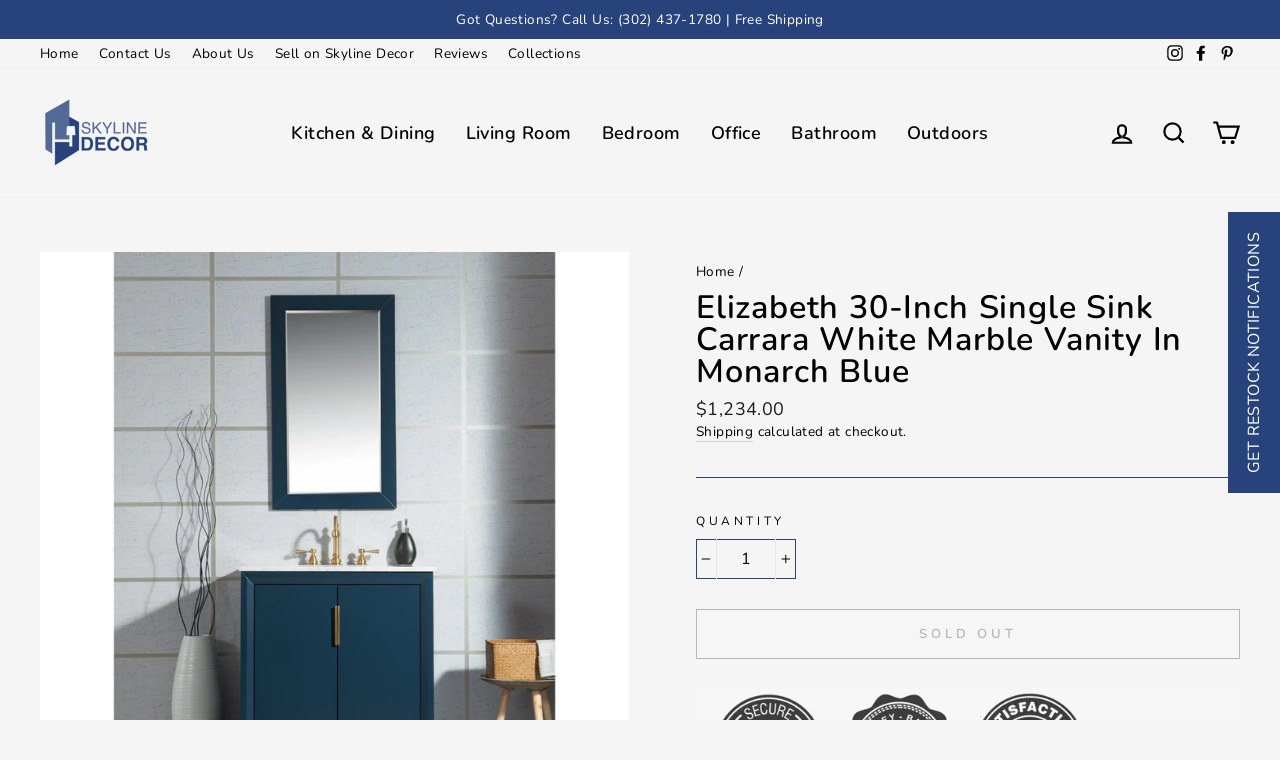

--- FILE ---
content_type: text/html; charset=utf-8
request_url: https://skylinedecor.com/products/elizabeth-30-inch-single-sink-carrara-white-marble-vanity-in-monarch-blue-vel030cwmb00
body_size: 48827
content:
<!doctype html>
<html class="no-js" lang="en" dir="ltr">
  <head>
    


    
    




   <meta name="description" content="High-Quality Bathroom Vanities That will Complement Your Bathroom Decor. Shop 30 Inch Blue Cabinet Style Free Standing Bathroom Vanity Marble Single Sink From Skyline Decor.">






  <title>30 Inch Blue Cabinet Style Free Standing Bathroom Vanity Marble Single Sink</title>




    <link rel="alternate" hreflang="en" href="https://skylinedecor.com/">

    <!-- Google Tag Manager -->
    <script async>
      (function(w,d,s,l,i){w[l]=w[l]||[];w[l].push({'gtm.start':
      new Date().getTime(),event:'gtm.js'});var f=d.getElementsByTagName(s)[0],
      j=d.createElement(s),dl=l!='dataLayer'?'&l='+l:'';j.async=true;j.src=
      'https://www.googletagmanager.com/gtm.js?id='+i+dl;f.parentNode.insertBefore(j,f);
      })(window,document,'script','dataLayer','GTM-PR6T255');
    </script>
    <!-- End Google Tag Manager -->

    <!-- Added by AVADA SEO Suite -->
    






  <meta name="google-site-verification" content="v5y_KcGmK0oDX-7-kmSzZ6xvuV1UZV7gZrezQ4c_bps" />
  <meta name="yandex-verification" content="e8baee2d27cd0509" />



<meta name="twitter:image" content="http://skylinedecor.com/cdn/shop/products/ELIZABETH-30MB-1_b4d2c445-38a8-4378-a7d1-3a4f89e9ce1d.jpg?v=1747820523">
    
<script>window.FPConfig = {};window.FPConfig.ignoreKeywords=["/cart","/account"]</script>



<!-- Added by AVADA SEO Suite: Product Structured Data -->
<script type="application/ld+json">{
"@context": "https://schema.org/",
"@type": "Product",
"@id": "https:\/\/skylinedecor.com\/products\/elizabeth-30-inch-single-sink-carrara-white-marble-vanity-in-monarch-blue-vel030cwmb00",
"name": "Elizabeth 30-Inch Single Sink Carrara White Marble Vanity In Monarch Blue",
"description": "Elizabeth 30-Inch Single Sink Carrara White Marble Vanity In Monarch BlueWhat a brilliant choice for a clean slate! Water Creation’s bathroom vanity and mirror combos add a level of subtle sophistication and a higher-class to any bathroom&#39;s décor. Elizabeth collection, constructed of fine quality solid hardwoods and completed with solid natural marble stone countertops with extraordinary craftsmanship, is designed to last a lifetime. With its timeless and versatile design, its lucid shaker styling is assured to appeal to a wide range of tastes for your bathroom renovation.Soft closing doors for a smooth and silent closeUndermount ceramic lavatory sink with overflow includedFreestanding Style CabinetUndermount Ceramic Lavatory Rectangular Sink With Overflow IncludedElegant Handles In Satin Gold / Brushed / Dark Charcoal FinishAssembly is not requiredMulti-Layered Coating For Vanity Base To Ensure DurabilityBacksplash Is Not Included Soft closing doors for a smooth and silent close Undermount ceramic lavatory sink with overflow included Freestanding Style Cabinet Undermount Ceramic Lavatory Rectangular Sink With Overflow Included Elegant Handles In Satin Gold / Brushed / Dark Charcoal Finish Assembly is not required Multi-Layered Coating For Vanity Base To Ensure Durability Backsplash Is Not Included 3/4&quot; Carrara White Marble Polished Top Pre-Drilled Standard 8&quot; Widespread 3-Hole On Countertop",
"brand": {
  "@type": "Brand",
  "name": "Water Creation"
},
"offers": {
  "@type": "Offer",
  "price": "1234.0",
  "priceCurrency": "USD",
  "itemCondition": "https://schema.org/NewCondition",
  "availability": "https://schema.org/OutOfStock",
  "url": "https://skylinedecor.com/products/elizabeth-30-inch-single-sink-carrara-white-marble-vanity-in-monarch-blue-vel030cwmb00"
},
"image": [
  "https://skylinedecor.com/cdn/shop/products/ELIZABETH-30MB-1_b4d2c445-38a8-4378-a7d1-3a4f89e9ce1d.jpg?v=1747820523",
  "https://skylinedecor.com/cdn/shop/products/ELIZABETH-30MB-14_55b06faf-6a2a-4a93-8bcb-2ade806b7808.jpg?v=1747820523",
  "https://skylinedecor.com/cdn/shop/products/ELIZABETH-30MB-13_df138870-23ec-4c91-861e-a60e2306b928.jpg?v=1747820523",
  "https://skylinedecor.com/cdn/shop/products/ELIZABETH-30MB-6_c7e04dbd-0cc6-4add-855c-a2f59badb6cb.jpg?v=1747820523",
  "https://skylinedecor.com/cdn/shop/products/ELIZABETH-30MB-5_762a0c2c-1e35-4d69-8118-a88a365f9cbd.jpg?v=1747820523",
  "https://skylinedecor.com/cdn/shop/products/ELIZABETH-30MB-4_182499a0-739d-444d-ab08-7661fd979a09.jpg?v=1747820523",
  "https://skylinedecor.com/cdn/shop/products/ELIZABETH-30MB-3_7075e63f-67b1-453f-adab-a6f8c13942d9.jpg?v=1747820523",
  "https://skylinedecor.com/cdn/shop/products/ELIZABETH-30MB-2_1817022e-d180-4a59-9202-ee1f4ef36df7.jpg?v=1747820523"
],
"releaseDate": "2020-04-11 09:04:09 -0400",
"sku": "VEL030CWMB00",
"mpn": "VEL030CWMB00"}</script>
<!-- /Added by AVADA SEO Suite --><!-- Added by AVADA SEO Suite: Breadcrumb Structured Data  -->
<script type="application/ld+json">{
  "@context": "https://schema.org",
  "@type": "BreadcrumbList",
  "itemListElement": [{
    "@type": "ListItem",
    "position": 1,
    "name": "Home",
    "item": "https://skylinedecor.com"
  }, {
    "@type": "ListItem",
    "position": 2,
    "name": "Elizabeth 30-Inch Single Sink Carrara White Marble Vanity In Monarch Blue",
    "item": "https://skylinedecor.com/products/elizabeth-30-inch-single-sink-carrara-white-marble-vanity-in-monarch-blue-vel030cwmb00"
  }]
}
</script>
<!-- Added by AVADA SEO Suite -->





    <!-- /Added by AVADA SEO Suite -->

    <!-- AMPIFY-ME:START -->
    
    <!-- AMPIFY-ME:END -->

    <meta name="yandex-verification" content="e8baee2d27cd0509">

    <!-- Statcounter Code -->
    <script async type="text/javascript">
      var sc_project=12537415;
      var sc_invisible=1;
      var sc_security="4342b940";
    </script>
    <script async type="text/javascript" src="https://www.statcounter.com/counter/counter.js"></script>
    <noscript>
      <div class="statcounter">
        <a title="Web Analytics" href="https://statcounter.com/" target="_blank">
          <img class="statcounter" src="https://c.statcounter.com/12537415/0/4342b940/1/" alt="Web Analytics">
        </a>
      </div>
    </noscript>
    <!-- End Statcounter Code -->

    <!-- Global site tag (gtag.js) - Google Analytics -->
    <script async src="https://www.googletagmanager.com/gtag/js?id=G-4P1PZP9L65"></script>
    <script async>
      window.dataLayer = window.dataLayer || [];
      function gtag(){dataLayer.push(arguments);}
      gtag('js', new Date());
      gtag('config', 'G-4P1PZP9L65');
    </script>

    <!-- Google Ads -->
    <script async src="https://www.googletagmanager.com/gtag/js?id=AW-657951249"></script>
    <script async>
      window.dataLayer = window.dataLayer || [];
      function gtag(){dataLayer.push(arguments);}
      gtag('js', new Date());
      gtag('config', 'AW-657951249');
    </script>
    <!-- Google tag (gtag.js) -->
    <script async src="https://www.googletagmanager.com/gtag/js?id=AW-16607213560"></script>
    <script>
      window.dataLayer = window.dataLayer || [];
      function gtag(){dataLayer.push(arguments);}
      gtag('js', new Date());

      gtag('config', 'AW-16607213560');
    </script>

    <meta name="google-site-verification" content="v5y_KcGmK0oDX-7-kmSzZ6xvuV1UZV7gZrezQ4c_bps">
    <meta charset="utf-8">
    <meta http-equiv="X-UA-Compatible" content="IE=edge,chrome=1">
    <meta name="viewport" content="width=device-width,initial-scale=1">
    <meta name="theme-color" content="#28437c">

    <!-- Canonical URL -->
    <link rel="canonical" href="https://skylinedecor.com/products/elizabeth-30-inch-single-sink-carrara-white-marble-vanity-in-monarch-blue-vel030cwmb00">

    <!-- Prefetch and Preconnect -->
    <link rel="preconnect" href="https://cdn.shopify.com">
    <link rel="preconnect" href="https://fonts.shopifycdn.com">
    <link rel="dns-prefetch" href="https://productreviews.shopifycdn.com">
    <link rel="dns-prefetch" href="https://ajax.googleapis.com">
    <link rel="dns-prefetch" href="https://maps.googleapis.com">
    <link rel="dns-prefetch" href="https://maps.gstatic.com">

    <!-- Favicon --><link rel="shortcut icon" href="//skylinedecor.com/cdn/shop/files/Fevicon_32x32.png?v=1613716664" type="image/png"><!-- SEO and Social Tags -->     
<title>30 Inch Blue Cabinet Style Free Standing Bathroom Vanity Marble Single Sink</title>

<meta property="og:site_name" content="SKYLINE DECOR">
  <meta property="og:url" content="https://skylinedecor.com/products/elizabeth-30-inch-single-sink-carrara-white-marble-vanity-in-monarch-blue-vel030cwmb00">
  <meta property="og:title" content="Elizabeth 30-Inch Single Sink Carrara White Marble Vanity In Monarch Blue">
  <meta property="og:type" content="product">
  <meta property="og:description" content="High-Quality Bathroom Vanities That will Complement Your Bathroom Decor. Shop 30 Inch Blue Cabinet Style Free Standing Bathroom Vanity Marble Single Sink From Skyline Decor."><meta property="og:image" content="http://skylinedecor.com/cdn/shop/products/ELIZABETH-30MB-1_b4d2c445-38a8-4378-a7d1-3a4f89e9ce1d_1200x1200.jpg?v=1747820523"><meta property="og:image" content="http://skylinedecor.com/cdn/shop/products/ELIZABETH-30MB-14_55b06faf-6a2a-4a93-8bcb-2ade806b7808_1200x1200.jpg?v=1747820523"><meta property="og:image" content="http://skylinedecor.com/cdn/shop/products/ELIZABETH-30MB-13_df138870-23ec-4c91-861e-a60e2306b928_1200x1200.jpg?v=1747820523">
  <meta property="og:image:secure_url" content="https://skylinedecor.com/cdn/shop/products/ELIZABETH-30MB-1_b4d2c445-38a8-4378-a7d1-3a4f89e9ce1d_1200x1200.jpg?v=1747820523"><meta property="og:image:secure_url" content="https://skylinedecor.com/cdn/shop/products/ELIZABETH-30MB-14_55b06faf-6a2a-4a93-8bcb-2ade806b7808_1200x1200.jpg?v=1747820523"><meta property="og:image:secure_url" content="https://skylinedecor.com/cdn/shop/products/ELIZABETH-30MB-13_df138870-23ec-4c91-861e-a60e2306b928_1200x1200.jpg?v=1747820523">
  <meta name="twitter:site" content="@">
  <meta name="twitter:card" content="summary_large_image">
  <meta name="twitter:title" content="Elizabeth 30-Inch Single Sink Carrara White Marble Vanity In Monarch Blue">
  <meta name="twitter:description" content="High-Quality Bathroom Vanities That will Complement Your Bathroom Decor. Shop 30 Inch Blue Cabinet Style Free Standing Bathroom Vanity Marble Single Sink From Skyline Decor.">
<!-- Fonts and Styles --><style data-shopify>@font-face {
  font-family: Nunito;
  font-weight: 600;
  font-style: normal;
  font-display: swap;
  src: url("//skylinedecor.com/cdn/fonts/nunito/nunito_n6.1a6c50dce2e2b3b0d31e02dbd9146b5064bea503.woff2") format("woff2"),
       url("//skylinedecor.com/cdn/fonts/nunito/nunito_n6.6b124f3eac46044b98c99f2feb057208e260962f.woff") format("woff");
}

  @font-face {
  font-family: Nunito;
  font-weight: 400;
  font-style: normal;
  font-display: swap;
  src: url("//skylinedecor.com/cdn/fonts/nunito/nunito_n4.fc49103dc396b42cae9460289072d384b6c6eb63.woff2") format("woff2"),
       url("//skylinedecor.com/cdn/fonts/nunito/nunito_n4.5d26d13beeac3116db2479e64986cdeea4c8fbdd.woff") format("woff");
}


  @font-face {
  font-family: Nunito;
  font-weight: 600;
  font-style: normal;
  font-display: swap;
  src: url("//skylinedecor.com/cdn/fonts/nunito/nunito_n6.1a6c50dce2e2b3b0d31e02dbd9146b5064bea503.woff2") format("woff2"),
       url("//skylinedecor.com/cdn/fonts/nunito/nunito_n6.6b124f3eac46044b98c99f2feb057208e260962f.woff") format("woff");
}

  @font-face {
  font-family: Nunito;
  font-weight: 400;
  font-style: italic;
  font-display: swap;
  src: url("//skylinedecor.com/cdn/fonts/nunito/nunito_i4.fd53bf99043ab6c570187ed42d1b49192135de96.woff2") format("woff2"),
       url("//skylinedecor.com/cdn/fonts/nunito/nunito_i4.cb3876a003a73aaae5363bb3e3e99d45ec598cc6.woff") format("woff");
}

  @font-face {
  font-family: Nunito;
  font-weight: 600;
  font-style: italic;
  font-display: swap;
  src: url("//skylinedecor.com/cdn/fonts/nunito/nunito_i6.79bb6a51553d3b72598bab76aca3c938e7c6ac54.woff2") format("woff2"),
       url("//skylinedecor.com/cdn/fonts/nunito/nunito_i6.9ad010b13940d2fa0d660e3029dd144c52772c10.woff") format("woff");
}

</style><link href="//skylinedecor.com/cdn/shop/t/13/assets/theme.css?v=96212524533173560431700808432" rel="stylesheet" type="text/css" media="all" />
<style data-shopify>:root {
    --typeHeaderPrimary: Nunito;
    --typeHeaderFallback: sans-serif;
    --typeHeaderSize: 38px;
    --typeHeaderWeight: 600;
    --typeHeaderLineHeight: 1;
    --typeHeaderSpacing: 0.025em;

    --typeBasePrimary:Nunito;
    --typeBaseFallback:sans-serif;
    --typeBaseSize: 16px;
    --typeBaseWeight: 400;
    --typeBaseSpacing: 0.025em;
    --typeBaseLineHeight: 1.4;

    --typeCollectionTitle: 24px;

    --iconWeight: 5px;
    --iconLinecaps: miter;

    
      --buttonRadius: 0px;
    

    --colorGridOverlayOpacity: 0.2;
  }</style><!-- JavaScript -->
    <script>
      document.documentElement.className = document.documentElement.className.replace('no-js', 'js');
      window.theme = window.theme || {};
      theme.routes = {
        home: "/",
        cart: "/cart",
        cartAdd: "/cart/add.js",
        cartChange: "/cart/change"
      };
      theme.strings = {
        soldOut: "Sold Out",
        unavailable: "Unavailable",
        stockLabel: "Only [count] items in stock!",
        willNotShipUntil: "Will not ship until [date]",
        willBeInStockAfter: "Will be in stock after [date]",
        waitingForStock: "Inventory on the way",
        savePrice: "Save [saved_amount]",
        cartEmpty: "Your cart is currently empty.",
        cartTermsConfirmation: "You must agree with the terms and conditions of sales to check out"
      };
      theme.settings = {
        dynamicVariantsEnable: true,
        dynamicVariantType: "dropdown",
        cartType: "page",
        moneyFormat: "${{amount}}",
        saveType: "dollar",
        recentlyViewedEnabled: false,
        predictiveSearch: true,
        predictiveSearchType: "product",
        inventoryThreshold: 10,
        quickView: true,
        themeName: 'Impulse',
        themeVersion: "3.6.0"
      };
    </script>

    <!-- Avada Sales Pop Script -->
    

<script>const AVADA_SALES_POP_LAST_UPDATE = 1624261716947</script>










<script>const AVADA_PR = {};
              AVADA_PR.product = {"id":5002623811628,"title":"Elizabeth 30-Inch Single Sink Carrara White Marble Vanity In Monarch Blue","handle":"elizabeth-30-inch-single-sink-carrara-white-marble-vanity-in-monarch-blue-vel030cwmb00","description":"Elizabeth 30-Inch Single Sink Carrara White Marble Vanity In Monarch Blue\n\u003cp\u003eWhat a brilliant choice for a clean slate! Water Creation’s bathroom vanity and mirror combos add a level of subtle sophistication and a higher-class to any bathroom's décor. Elizabeth collection, constructed of fine quality solid hardwoods and completed with solid natural marble stone countertops with extraordinary craftsmanship, is designed to last a lifetime. With its timeless and versatile design, its lucid shaker styling is assured to appeal to a wide range of tastes for your bathroom renovation.\u003c\/p\u003e\n\u003cul\u003e\n\u003cli\u003eSoft closing doors for a smooth and silent close\u003c\/li\u003e\n\u003cli\u003eUndermount ceramic lavatory sink with overflow included\u003c\/li\u003e\n\u003cli\u003eFreestanding Style Cabinet\u003c\/li\u003e\n\u003cli\u003eUndermount Ceramic Lavatory Rectangular Sink With Overflow Included\u003c\/li\u003e\n\u003cli\u003eElegant Handles In Satin Gold \/ Brushed \/ Dark Charcoal Finish\u003c\/li\u003e\n\u003cli\u003eAssembly is not required\u003c\/li\u003e\n\u003cli\u003eMulti-Layered Coating For Vanity Base To Ensure Durability\u003c\/li\u003e\n\u003c\/ul\u003e\n\u003cp\u003eBacksplash Is Not Included Soft closing doors for a smooth and silent close Undermount ceramic lavatory sink with overflow included Freestanding Style Cabinet Undermount Ceramic Lavatory Rectangular Sink With Overflow Included Elegant Handles In Satin Gold \/ Brushed \/ Dark Charcoal Finish Assembly is not required Multi-Layered Coating For Vanity Base To Ensure Durability Backsplash Is Not Included 3\/4\" Carrara White Marble Polished Top Pre-Drilled Standard 8\" Widespread 3-Hole On Countertop\u003c\/p\u003e","published_at":"2020-04-11T09:04:09-04:00","created_at":"2020-04-11T09:04:12-04:00","vendor":"Water Creation","type":"Bathroom Vanity","tags":["30 Inch","501 - 1000 USD","Bathroom Vanity","Blue","Cabinet Style","Free Standing Vanity","Marble","Single Sink","Water Creation"],"price":123400,"price_min":123400,"price_max":123400,"available":false,"price_varies":false,"compare_at_price":null,"compare_at_price_min":0,"compare_at_price_max":0,"compare_at_price_varies":false,"variants":[{"id":33560691867692,"title":"Default Title","option1":"Default Title","option2":null,"option3":null,"sku":"VEL030CWMB00","requires_shipping":true,"taxable":false,"featured_image":null,"available":false,"name":"Elizabeth 30-Inch Single Sink Carrara White Marble Vanity In Monarch Blue","public_title":null,"options":["Default Title"],"price":123400,"weight":0,"compare_at_price":null,"inventory_management":"shopify","barcode":null,"requires_selling_plan":false,"selling_plan_allocations":[]}],"images":["\/\/skylinedecor.com\/cdn\/shop\/products\/ELIZABETH-30MB-1_b4d2c445-38a8-4378-a7d1-3a4f89e9ce1d.jpg?v=1747820523","\/\/skylinedecor.com\/cdn\/shop\/products\/ELIZABETH-30MB-14_55b06faf-6a2a-4a93-8bcb-2ade806b7808.jpg?v=1747820523","\/\/skylinedecor.com\/cdn\/shop\/products\/ELIZABETH-30MB-13_df138870-23ec-4c91-861e-a60e2306b928.jpg?v=1747820523","\/\/skylinedecor.com\/cdn\/shop\/products\/ELIZABETH-30MB-6_c7e04dbd-0cc6-4add-855c-a2f59badb6cb.jpg?v=1747820523","\/\/skylinedecor.com\/cdn\/shop\/products\/ELIZABETH-30MB-5_762a0c2c-1e35-4d69-8118-a88a365f9cbd.jpg?v=1747820523","\/\/skylinedecor.com\/cdn\/shop\/products\/ELIZABETH-30MB-4_182499a0-739d-444d-ab08-7661fd979a09.jpg?v=1747820523","\/\/skylinedecor.com\/cdn\/shop\/products\/ELIZABETH-30MB-3_7075e63f-67b1-453f-adab-a6f8c13942d9.jpg?v=1747820523","\/\/skylinedecor.com\/cdn\/shop\/products\/ELIZABETH-30MB-2_1817022e-d180-4a59-9202-ee1f4ef36df7.jpg?v=1747820523"],"featured_image":"\/\/skylinedecor.com\/cdn\/shop\/products\/ELIZABETH-30MB-1_b4d2c445-38a8-4378-a7d1-3a4f89e9ce1d.jpg?v=1747820523","options":["Title"],"media":[{"alt":"Skyline Decor","id":22507456430254,"position":1,"preview_image":{"aspect_ratio":1.0,"height":2670,"width":2670,"src":"\/\/skylinedecor.com\/cdn\/shop\/products\/ELIZABETH-30MB-1_b4d2c445-38a8-4378-a7d1-3a4f89e9ce1d.jpg?v=1747820523"},"aspect_ratio":1.0,"height":2670,"media_type":"image","src":"\/\/skylinedecor.com\/cdn\/shop\/products\/ELIZABETH-30MB-1_b4d2c445-38a8-4378-a7d1-3a4f89e9ce1d.jpg?v=1747820523","width":2670},{"alt":null,"id":22507456463022,"position":2,"preview_image":{"aspect_ratio":1.0,"height":2000,"width":2000,"src":"\/\/skylinedecor.com\/cdn\/shop\/products\/ELIZABETH-30MB-14_55b06faf-6a2a-4a93-8bcb-2ade806b7808.jpg?v=1747820523"},"aspect_ratio":1.0,"height":2000,"media_type":"image","src":"\/\/skylinedecor.com\/cdn\/shop\/products\/ELIZABETH-30MB-14_55b06faf-6a2a-4a93-8bcb-2ade806b7808.jpg?v=1747820523","width":2000},{"alt":null,"id":22507456495790,"position":3,"preview_image":{"aspect_ratio":1.0,"height":2000,"width":2000,"src":"\/\/skylinedecor.com\/cdn\/shop\/products\/ELIZABETH-30MB-13_df138870-23ec-4c91-861e-a60e2306b928.jpg?v=1747820523"},"aspect_ratio":1.0,"height":2000,"media_type":"image","src":"\/\/skylinedecor.com\/cdn\/shop\/products\/ELIZABETH-30MB-13_df138870-23ec-4c91-861e-a60e2306b928.jpg?v=1747820523","width":2000},{"alt":null,"id":22507456528558,"position":4,"preview_image":{"aspect_ratio":1.0,"height":2000,"width":2000,"src":"\/\/skylinedecor.com\/cdn\/shop\/products\/ELIZABETH-30MB-6_c7e04dbd-0cc6-4add-855c-a2f59badb6cb.jpg?v=1747820523"},"aspect_ratio":1.0,"height":2000,"media_type":"image","src":"\/\/skylinedecor.com\/cdn\/shop\/products\/ELIZABETH-30MB-6_c7e04dbd-0cc6-4add-855c-a2f59badb6cb.jpg?v=1747820523","width":2000},{"alt":null,"id":22507456561326,"position":5,"preview_image":{"aspect_ratio":1.0,"height":2000,"width":2000,"src":"\/\/skylinedecor.com\/cdn\/shop\/products\/ELIZABETH-30MB-5_762a0c2c-1e35-4d69-8118-a88a365f9cbd.jpg?v=1747820523"},"aspect_ratio":1.0,"height":2000,"media_type":"image","src":"\/\/skylinedecor.com\/cdn\/shop\/products\/ELIZABETH-30MB-5_762a0c2c-1e35-4d69-8118-a88a365f9cbd.jpg?v=1747820523","width":2000},{"alt":null,"id":22507456594094,"position":6,"preview_image":{"aspect_ratio":1.0,"height":2000,"width":2000,"src":"\/\/skylinedecor.com\/cdn\/shop\/products\/ELIZABETH-30MB-4_182499a0-739d-444d-ab08-7661fd979a09.jpg?v=1747820523"},"aspect_ratio":1.0,"height":2000,"media_type":"image","src":"\/\/skylinedecor.com\/cdn\/shop\/products\/ELIZABETH-30MB-4_182499a0-739d-444d-ab08-7661fd979a09.jpg?v=1747820523","width":2000},{"alt":null,"id":22507456626862,"position":7,"preview_image":{"aspect_ratio":1.0,"height":2000,"width":2000,"src":"\/\/skylinedecor.com\/cdn\/shop\/products\/ELIZABETH-30MB-3_7075e63f-67b1-453f-adab-a6f8c13942d9.jpg?v=1747820523"},"aspect_ratio":1.0,"height":2000,"media_type":"image","src":"\/\/skylinedecor.com\/cdn\/shop\/products\/ELIZABETH-30MB-3_7075e63f-67b1-453f-adab-a6f8c13942d9.jpg?v=1747820523","width":2000},{"alt":null,"id":22507456659630,"position":8,"preview_image":{"aspect_ratio":1.0,"height":2299,"width":2299,"src":"\/\/skylinedecor.com\/cdn\/shop\/products\/ELIZABETH-30MB-2_1817022e-d180-4a59-9202-ee1f4ef36df7.jpg?v=1747820523"},"aspect_ratio":1.0,"height":2299,"media_type":"image","src":"\/\/skylinedecor.com\/cdn\/shop\/products\/ELIZABETH-30MB-2_1817022e-d180-4a59-9202-ee1f4ef36df7.jpg?v=1747820523","width":2299}],"requires_selling_plan":false,"selling_plan_groups":[],"content":"Elizabeth 30-Inch Single Sink Carrara White Marble Vanity In Monarch Blue\n\u003cp\u003eWhat a brilliant choice for a clean slate! Water Creation’s bathroom vanity and mirror combos add a level of subtle sophistication and a higher-class to any bathroom's décor. Elizabeth collection, constructed of fine quality solid hardwoods and completed with solid natural marble stone countertops with extraordinary craftsmanship, is designed to last a lifetime. With its timeless and versatile design, its lucid shaker styling is assured to appeal to a wide range of tastes for your bathroom renovation.\u003c\/p\u003e\n\u003cul\u003e\n\u003cli\u003eSoft closing doors for a smooth and silent close\u003c\/li\u003e\n\u003cli\u003eUndermount ceramic lavatory sink with overflow included\u003c\/li\u003e\n\u003cli\u003eFreestanding Style Cabinet\u003c\/li\u003e\n\u003cli\u003eUndermount Ceramic Lavatory Rectangular Sink With Overflow Included\u003c\/li\u003e\n\u003cli\u003eElegant Handles In Satin Gold \/ Brushed \/ Dark Charcoal Finish\u003c\/li\u003e\n\u003cli\u003eAssembly is not required\u003c\/li\u003e\n\u003cli\u003eMulti-Layered Coating For Vanity Base To Ensure Durability\u003c\/li\u003e\n\u003c\/ul\u003e\n\u003cp\u003eBacksplash Is Not Included Soft closing doors for a smooth and silent close Undermount ceramic lavatory sink with overflow included Freestanding Style Cabinet Undermount Ceramic Lavatory Rectangular Sink With Overflow Included Elegant Handles In Satin Gold \/ Brushed \/ Dark Charcoal Finish Assembly is not required Multi-Layered Coating For Vanity Base To Ensure Durability Backsplash Is Not Included 3\/4\" Carrara White Marble Polished Top Pre-Drilled Standard 8\" Widespread 3-Hole On Countertop\u003c\/p\u003e"};
              AVADA_PR.template = "product";
              AVADA_PR.shopId = "h4PR9qILdbXbbmZHfKMU";
              AVADA_PR.first_name = "";
              AVADA_PR.last_name = "";
              AVADA_PR.email = "";
      </script>
    <!-- /Avada Sales Pop Script -->

    <!-- Microsoft Clarity -->
    <script async>
      (function(c,l,a,r,i,t,y){
        c[a]=c[a]||function(){(c[a].q=c[a].q||[]).push(arguments)};
        t=l.createElement(r);t.async=1;t.src="https://www.clarity.ms/tag/"+i;
        y=l.getElementsByTagName(r)[0];y.parentNode.insertBefore(t,y);
      })(window, document, "clarity", "script", "8klhe6ij2y");
    </script>

    <script>window.performance && window.performance.mark && window.performance.mark('shopify.content_for_header.start');</script><meta name="google-site-verification" content="2Z5cY30rxN85dSrQh2SAzrqn60gigiRYJHOHFsZKp6g">
<meta name="google-site-verification" content="2UPqLUtLws-rI870ZmJAUlpCz41f0B2qqsgLrZxJttg">
<meta name="google-site-verification" content="IueknJ0Ax-kgn41lCepEL73zxAjFhrqbtuy6rY4AjUA">
<meta name="google-site-verification" content="p08X8baP71fO31x7G4F0cV0Evy5nVf8eBHh8F9jHsfE">
<meta id="shopify-digital-wallet" name="shopify-digital-wallet" content="/26619543596/digital_wallets/dialog">
<meta name="shopify-checkout-api-token" content="ac0d047b8e70f55aad6bc3b7baedec4c">
<link rel="alternate" type="application/json+oembed" href="https://skylinedecor.com/products/elizabeth-30-inch-single-sink-carrara-white-marble-vanity-in-monarch-blue-vel030cwmb00.oembed">
<script async="async" src="/checkouts/internal/preloads.js?locale=en-US"></script>
<link rel="preconnect" href="https://shop.app" crossorigin="anonymous">
<script async="async" src="https://shop.app/checkouts/internal/preloads.js?locale=en-US&shop_id=26619543596" crossorigin="anonymous"></script>
<script id="apple-pay-shop-capabilities" type="application/json">{"shopId":26619543596,"countryCode":"US","currencyCode":"USD","merchantCapabilities":["supports3DS"],"merchantId":"gid:\/\/shopify\/Shop\/26619543596","merchantName":"SKYLINE DECOR","requiredBillingContactFields":["postalAddress","email","phone"],"requiredShippingContactFields":["postalAddress","email","phone"],"shippingType":"shipping","supportedNetworks":["visa","masterCard","amex","discover","elo","jcb"],"total":{"type":"pending","label":"SKYLINE DECOR","amount":"1.00"},"shopifyPaymentsEnabled":true,"supportsSubscriptions":true}</script>
<script id="shopify-features" type="application/json">{"accessToken":"ac0d047b8e70f55aad6bc3b7baedec4c","betas":["rich-media-storefront-analytics"],"domain":"skylinedecor.com","predictiveSearch":true,"shopId":26619543596,"locale":"en"}</script>
<script>var Shopify = Shopify || {};
Shopify.shop = "skyline-decor.myshopify.com";
Shopify.locale = "en";
Shopify.currency = {"active":"USD","rate":"1.0"};
Shopify.country = "US";
Shopify.theme = {"name":"Impulse with Installments message","id":126085464238,"schema_name":"Impulse","schema_version":"3.6.0","theme_store_id":null,"role":"main"};
Shopify.theme.handle = "null";
Shopify.theme.style = {"id":null,"handle":null};
Shopify.cdnHost = "skylinedecor.com/cdn";
Shopify.routes = Shopify.routes || {};
Shopify.routes.root = "/";</script>
<script type="module">!function(o){(o.Shopify=o.Shopify||{}).modules=!0}(window);</script>
<script>!function(o){function n(){var o=[];function n(){o.push(Array.prototype.slice.apply(arguments))}return n.q=o,n}var t=o.Shopify=o.Shopify||{};t.loadFeatures=n(),t.autoloadFeatures=n()}(window);</script>
<script>
  window.ShopifyPay = window.ShopifyPay || {};
  window.ShopifyPay.apiHost = "shop.app\/pay";
  window.ShopifyPay.redirectState = null;
</script>
<script id="shop-js-analytics" type="application/json">{"pageType":"product"}</script>
<script defer="defer" async type="module" src="//skylinedecor.com/cdn/shopifycloud/shop-js/modules/v2/client.init-shop-cart-sync_DRRuZ9Jb.en.esm.js"></script>
<script defer="defer" async type="module" src="//skylinedecor.com/cdn/shopifycloud/shop-js/modules/v2/chunk.common_Bq80O0pE.esm.js"></script>
<script type="module">
  await import("//skylinedecor.com/cdn/shopifycloud/shop-js/modules/v2/client.init-shop-cart-sync_DRRuZ9Jb.en.esm.js");
await import("//skylinedecor.com/cdn/shopifycloud/shop-js/modules/v2/chunk.common_Bq80O0pE.esm.js");

  window.Shopify.SignInWithShop?.initShopCartSync?.({"fedCMEnabled":true,"windoidEnabled":true});

</script>
<script defer="defer" async type="module" src="//skylinedecor.com/cdn/shopifycloud/shop-js/modules/v2/client.payment-terms_vFzUuRO4.en.esm.js"></script>
<script defer="defer" async type="module" src="//skylinedecor.com/cdn/shopifycloud/shop-js/modules/v2/chunk.common_Bq80O0pE.esm.js"></script>
<script defer="defer" async type="module" src="//skylinedecor.com/cdn/shopifycloud/shop-js/modules/v2/chunk.modal_OrVZAp2A.esm.js"></script>
<script type="module">
  await import("//skylinedecor.com/cdn/shopifycloud/shop-js/modules/v2/client.payment-terms_vFzUuRO4.en.esm.js");
await import("//skylinedecor.com/cdn/shopifycloud/shop-js/modules/v2/chunk.common_Bq80O0pE.esm.js");
await import("//skylinedecor.com/cdn/shopifycloud/shop-js/modules/v2/chunk.modal_OrVZAp2A.esm.js");

  
</script>
<script>
  window.Shopify = window.Shopify || {};
  if (!window.Shopify.featureAssets) window.Shopify.featureAssets = {};
  window.Shopify.featureAssets['shop-js'] = {"shop-cart-sync":["modules/v2/client.shop-cart-sync_CY6GlUyO.en.esm.js","modules/v2/chunk.common_Bq80O0pE.esm.js"],"init-fed-cm":["modules/v2/client.init-fed-cm_rCPA2mwL.en.esm.js","modules/v2/chunk.common_Bq80O0pE.esm.js"],"shop-button":["modules/v2/client.shop-button_BbiiMs1V.en.esm.js","modules/v2/chunk.common_Bq80O0pE.esm.js"],"init-windoid":["modules/v2/client.init-windoid_CeH2ldPv.en.esm.js","modules/v2/chunk.common_Bq80O0pE.esm.js"],"init-shop-cart-sync":["modules/v2/client.init-shop-cart-sync_DRRuZ9Jb.en.esm.js","modules/v2/chunk.common_Bq80O0pE.esm.js"],"shop-cash-offers":["modules/v2/client.shop-cash-offers_DA_Qgce8.en.esm.js","modules/v2/chunk.common_Bq80O0pE.esm.js","modules/v2/chunk.modal_OrVZAp2A.esm.js"],"init-shop-email-lookup-coordinator":["modules/v2/client.init-shop-email-lookup-coordinator_Boi2XQpp.en.esm.js","modules/v2/chunk.common_Bq80O0pE.esm.js"],"shop-toast-manager":["modules/v2/client.shop-toast-manager_DFZ6KygB.en.esm.js","modules/v2/chunk.common_Bq80O0pE.esm.js"],"avatar":["modules/v2/client.avatar_BTnouDA3.en.esm.js"],"pay-button":["modules/v2/client.pay-button_Dggf_qxG.en.esm.js","modules/v2/chunk.common_Bq80O0pE.esm.js"],"init-customer-accounts-sign-up":["modules/v2/client.init-customer-accounts-sign-up_DBLY8aTL.en.esm.js","modules/v2/client.shop-login-button_DXWcN-dk.en.esm.js","modules/v2/chunk.common_Bq80O0pE.esm.js","modules/v2/chunk.modal_OrVZAp2A.esm.js"],"shop-login-button":["modules/v2/client.shop-login-button_DXWcN-dk.en.esm.js","modules/v2/chunk.common_Bq80O0pE.esm.js","modules/v2/chunk.modal_OrVZAp2A.esm.js"],"init-shop-for-new-customer-accounts":["modules/v2/client.init-shop-for-new-customer-accounts_C4srtWVy.en.esm.js","modules/v2/client.shop-login-button_DXWcN-dk.en.esm.js","modules/v2/chunk.common_Bq80O0pE.esm.js","modules/v2/chunk.modal_OrVZAp2A.esm.js"],"init-customer-accounts":["modules/v2/client.init-customer-accounts_B87wJPkU.en.esm.js","modules/v2/client.shop-login-button_DXWcN-dk.en.esm.js","modules/v2/chunk.common_Bq80O0pE.esm.js","modules/v2/chunk.modal_OrVZAp2A.esm.js"],"shop-follow-button":["modules/v2/client.shop-follow-button_73Y7kLC8.en.esm.js","modules/v2/chunk.common_Bq80O0pE.esm.js","modules/v2/chunk.modal_OrVZAp2A.esm.js"],"checkout-modal":["modules/v2/client.checkout-modal_cwDmpVG-.en.esm.js","modules/v2/chunk.common_Bq80O0pE.esm.js","modules/v2/chunk.modal_OrVZAp2A.esm.js"],"lead-capture":["modules/v2/client.lead-capture_BhKPkfCX.en.esm.js","modules/v2/chunk.common_Bq80O0pE.esm.js","modules/v2/chunk.modal_OrVZAp2A.esm.js"],"shop-login":["modules/v2/client.shop-login_DUQNAY7C.en.esm.js","modules/v2/chunk.common_Bq80O0pE.esm.js","modules/v2/chunk.modal_OrVZAp2A.esm.js"],"payment-terms":["modules/v2/client.payment-terms_vFzUuRO4.en.esm.js","modules/v2/chunk.common_Bq80O0pE.esm.js","modules/v2/chunk.modal_OrVZAp2A.esm.js"]};
</script>
<script>(function() {
  var isLoaded = false;
  function asyncLoad() {
    if (isLoaded) return;
    isLoaded = true;
    var urls = ["https:\/\/bingshoppingtool-t2app-prod.trafficmanager.net\/uet\/tracking_script?shop=skyline-decor.myshopify.com","https:\/\/chimpstatic.com\/mcjs-connected\/js\/users\/4b4636d8bae6e1ecb1a3fc9f4\/ad4c98989a1ded61cc837a459.js?shop=skyline-decor.myshopify.com","https:\/\/formbuilder.hulkapps.com\/skeletopapp.js?shop=skyline-decor.myshopify.com","\/\/code.tidio.co\/mi8qlhysa7pu4ipxauo8ltmkarulbrwz.js?shop=skyline-decor.myshopify.com","","https:\/\/seo.apps.avada.io\/scripttag\/avada-seo-installed.js?shop=skyline-decor.myshopify.com","https:\/\/s3.eu-west-1.amazonaws.com\/production-klarna-il-shopify-osm\/a6c5e37d3b587ca7438f15aa90b429b47085a035\/skyline-decor.myshopify.com-1708603655805.js?shop=skyline-decor.myshopify.com","\/\/cdn.shopify.com\/proxy\/e0a148df4eeac88adc834cc16ae7f7143712748e587fecae8d6b951ebcc8310e\/forms-akamai.smsbump.com\/800207\/form_313860.js?ver=1749559459\u0026shop=skyline-decor.myshopify.com\u0026sp-cache-control=cHVibGljLCBtYXgtYWdlPTkwMA"];
    for (var i = 0; i < urls.length; i++) {
      var s = document.createElement('script');
      s.type = 'text/javascript';
      s.async = true;
      s.src = urls[i];
      var x = document.getElementsByTagName('script')[0];
      x.parentNode.insertBefore(s, x);
    }
  };
  if(window.attachEvent) {
    window.attachEvent('onload', asyncLoad);
  } else {
    window.addEventListener('load', asyncLoad, false);
  }
})();</script>
<script id="__st">var __st={"a":26619543596,"offset":-18000,"reqid":"ce344dd6-b6d0-4680-943b-ed8d6aeb6fb9-1763726993","pageurl":"skylinedecor.com\/products\/elizabeth-30-inch-single-sink-carrara-white-marble-vanity-in-monarch-blue-vel030cwmb00","u":"aaf9702dbd4a","p":"product","rtyp":"product","rid":5002623811628};</script>
<script>window.ShopifyPaypalV4VisibilityTracking = true;</script>
<script id="captcha-bootstrap">!function(){'use strict';const t='contact',e='account',n='new_comment',o=[[t,t],['blogs',n],['comments',n],[t,'customer']],c=[[e,'customer_login'],[e,'guest_login'],[e,'recover_customer_password'],[e,'create_customer']],r=t=>t.map((([t,e])=>`form[action*='/${t}']:not([data-nocaptcha='true']) input[name='form_type'][value='${e}']`)).join(','),a=t=>()=>t?[...document.querySelectorAll(t)].map((t=>t.form)):[];function s(){const t=[...o],e=r(t);return a(e)}const i='password',u='form_key',d=['recaptcha-v3-token','g-recaptcha-response','h-captcha-response',i],f=()=>{try{return window.sessionStorage}catch{return}},m='__shopify_v',_=t=>t.elements[u];function p(t,e,n=!1){try{const o=window.sessionStorage,c=JSON.parse(o.getItem(e)),{data:r}=function(t){const{data:e,action:n}=t;return t[m]||n?{data:e,action:n}:{data:t,action:n}}(c);for(const[e,n]of Object.entries(r))t.elements[e]&&(t.elements[e].value=n);n&&o.removeItem(e)}catch(o){console.error('form repopulation failed',{error:o})}}const l='form_type',E='cptcha';function T(t){t.dataset[E]=!0}const w=window,h=w.document,L='Shopify',v='ce_forms',y='captcha';let A=!1;((t,e)=>{const n=(g='f06e6c50-85a8-45c8-87d0-21a2b65856fe',I='https://cdn.shopify.com/shopifycloud/storefront-forms-hcaptcha/ce_storefront_forms_captcha_hcaptcha.v1.5.2.iife.js',D={infoText:'Protected by hCaptcha',privacyText:'Privacy',termsText:'Terms'},(t,e,n)=>{const o=w[L][v],c=o.bindForm;if(c)return c(t,g,e,D).then(n);var r;o.q.push([[t,g,e,D],n]),r=I,A||(h.body.append(Object.assign(h.createElement('script'),{id:'captcha-provider',async:!0,src:r})),A=!0)});var g,I,D;w[L]=w[L]||{},w[L][v]=w[L][v]||{},w[L][v].q=[],w[L][y]=w[L][y]||{},w[L][y].protect=function(t,e){n(t,void 0,e),T(t)},Object.freeze(w[L][y]),function(t,e,n,w,h,L){const[v,y,A,g]=function(t,e,n){const i=e?o:[],u=t?c:[],d=[...i,...u],f=r(d),m=r(i),_=r(d.filter((([t,e])=>n.includes(e))));return[a(f),a(m),a(_),s()]}(w,h,L),I=t=>{const e=t.target;return e instanceof HTMLFormElement?e:e&&e.form},D=t=>v().includes(t);t.addEventListener('submit',(t=>{const e=I(t);if(!e)return;const n=D(e)&&!e.dataset.hcaptchaBound&&!e.dataset.recaptchaBound,o=_(e),c=g().includes(e)&&(!o||!o.value);(n||c)&&t.preventDefault(),c&&!n&&(function(t){try{if(!f())return;!function(t){const e=f();if(!e)return;const n=_(t);if(!n)return;const o=n.value;o&&e.removeItem(o)}(t);const e=Array.from(Array(32),(()=>Math.random().toString(36)[2])).join('');!function(t,e){_(t)||t.append(Object.assign(document.createElement('input'),{type:'hidden',name:u})),t.elements[u].value=e}(t,e),function(t,e){const n=f();if(!n)return;const o=[...t.querySelectorAll(`input[type='${i}']`)].map((({name:t})=>t)),c=[...d,...o],r={};for(const[a,s]of new FormData(t).entries())c.includes(a)||(r[a]=s);n.setItem(e,JSON.stringify({[m]:1,action:t.action,data:r}))}(t,e)}catch(e){console.error('failed to persist form',e)}}(e),e.submit())}));const S=(t,e)=>{t&&!t.dataset[E]&&(n(t,e.some((e=>e===t))),T(t))};for(const o of['focusin','change'])t.addEventListener(o,(t=>{const e=I(t);D(e)&&S(e,y())}));const B=e.get('form_key'),M=e.get(l),P=B&&M;t.addEventListener('DOMContentLoaded',(()=>{const t=y();if(P)for(const e of t)e.elements[l].value===M&&p(e,B);[...new Set([...A(),...v().filter((t=>'true'===t.dataset.shopifyCaptcha))])].forEach((e=>S(e,t)))}))}(h,new URLSearchParams(w.location.search),n,t,e,['guest_login'])})(!0,!0)}();</script>
<script integrity="sha256-52AcMU7V7pcBOXWImdc/TAGTFKeNjmkeM1Pvks/DTgc=" data-source-attribution="shopify.loadfeatures" defer="defer" src="//skylinedecor.com/cdn/shopifycloud/storefront/assets/storefront/load_feature-81c60534.js" crossorigin="anonymous"></script>
<script crossorigin="anonymous" defer="defer" src="//skylinedecor.com/cdn/shopifycloud/storefront/assets/shopify_pay/storefront-65b4c6d7.js?v=20250812"></script>
<script data-source-attribution="shopify.dynamic_checkout.dynamic.init">var Shopify=Shopify||{};Shopify.PaymentButton=Shopify.PaymentButton||{isStorefrontPortableWallets:!0,init:function(){window.Shopify.PaymentButton.init=function(){};var t=document.createElement("script");t.src="https://skylinedecor.com/cdn/shopifycloud/portable-wallets/latest/portable-wallets.en.js",t.type="module",document.head.appendChild(t)}};
</script>
<script data-source-attribution="shopify.dynamic_checkout.buyer_consent">
  function portableWalletsHideBuyerConsent(e){var t=document.getElementById("shopify-buyer-consent"),n=document.getElementById("shopify-subscription-policy-button");t&&n&&(t.classList.add("hidden"),t.setAttribute("aria-hidden","true"),n.removeEventListener("click",e))}function portableWalletsShowBuyerConsent(e){var t=document.getElementById("shopify-buyer-consent"),n=document.getElementById("shopify-subscription-policy-button");t&&n&&(t.classList.remove("hidden"),t.removeAttribute("aria-hidden"),n.addEventListener("click",e))}window.Shopify?.PaymentButton&&(window.Shopify.PaymentButton.hideBuyerConsent=portableWalletsHideBuyerConsent,window.Shopify.PaymentButton.showBuyerConsent=portableWalletsShowBuyerConsent);
</script>
<script>
  function portableWalletsCleanup(e){e&&e.src&&console.error("Failed to load portable wallets script "+e.src);var t=document.querySelectorAll("shopify-accelerated-checkout .shopify-payment-button__skeleton, shopify-accelerated-checkout-cart .wallet-cart-button__skeleton"),e=document.getElementById("shopify-buyer-consent");for(let e=0;e<t.length;e++)t[e].remove();e&&e.remove()}function portableWalletsNotLoadedAsModule(e){e instanceof ErrorEvent&&"string"==typeof e.message&&e.message.includes("import.meta")&&"string"==typeof e.filename&&e.filename.includes("portable-wallets")&&(window.removeEventListener("error",portableWalletsNotLoadedAsModule),window.Shopify.PaymentButton.failedToLoad=e,"loading"===document.readyState?document.addEventListener("DOMContentLoaded",window.Shopify.PaymentButton.init):window.Shopify.PaymentButton.init())}window.addEventListener("error",portableWalletsNotLoadedAsModule);
</script>

<script type="module" src="https://skylinedecor.com/cdn/shopifycloud/portable-wallets/latest/portable-wallets.en.js" onError="portableWalletsCleanup(this)" crossorigin="anonymous"></script>
<script nomodule>
  document.addEventListener("DOMContentLoaded", portableWalletsCleanup);
</script>

<script id='scb4127' type='text/javascript' async='' src='https://skylinedecor.com/cdn/shopifycloud/privacy-banner/storefront-banner.js'></script><link id="shopify-accelerated-checkout-styles" rel="stylesheet" media="screen" href="https://skylinedecor.com/cdn/shopifycloud/portable-wallets/latest/accelerated-checkout-backwards-compat.css" crossorigin="anonymous">
<style id="shopify-accelerated-checkout-cart">
        #shopify-buyer-consent {
  margin-top: 1em;
  display: inline-block;
  width: 100%;
}

#shopify-buyer-consent.hidden {
  display: none;
}

#shopify-subscription-policy-button {
  background: none;
  border: none;
  padding: 0;
  text-decoration: underline;
  font-size: inherit;
  cursor: pointer;
}

#shopify-subscription-policy-button::before {
  box-shadow: none;
}

      </style>

<script>window.performance && window.performance.mark && window.performance.mark('shopify.content_for_header.end');</script>

    <!-- Vendor Scripts -->
    <script src="//skylinedecor.com/cdn/shop/t/13/assets/vendor-scripts-v7.js" defer></script>

    <!-- Currency Flags --><script src="//skylinedecor.com/cdn/shop/t/13/assets/theme.js?v=50603935328570813151629961184" defer></script>

    <!-- Shopify Common Scripts --><!-- Google Tag Manager (noscript) -->
    <noscript>
      <iframe
        src="https://www.googletagmanager.com/ns.html?id=GTM-PR6T255"
        height="0"
        width="0"
        style="display:none;visibility:hidden"
      ></iframe>
    </noscript>
    <!-- End Google Tag Manager (noscript) -->

    <!-- "snippets/pagefly-header.liquid" was not rendered, the associated app was uninstalled -->
    
<!-- Start of Judge.me Core -->
<link rel="dns-prefetch" href="https://cdn.judge.me/">
<script data-cfasync='false' class='jdgm-settings-script'>window.jdgmSettings={"pagination":5,"disable_web_reviews":false,"badge_no_review_text":"No reviews","badge_n_reviews_text":"{{ n }} review/reviews","hide_badge_preview_if_no_reviews":true,"badge_hide_text":true,"enforce_center_preview_badge":false,"widget_title":"Customer Reviews","widget_open_form_text":"Write a review","widget_close_form_text":"Cancel review","widget_refresh_page_text":"Refresh page","widget_summary_text":"Based on {{ number_of_reviews }} review/reviews","widget_no_review_text":"Be the first to write a review","widget_name_field_text":"Name","widget_verified_name_field_text":"Verified Name (public)","widget_name_placeholder_text":"Enter your name (public)","widget_required_field_error_text":"This field is required.","widget_email_field_text":"Email","widget_verified_email_field_text":"Verified Email (private, can not be edited)","widget_email_placeholder_text":"Enter your email (private)","widget_email_field_error_text":"Please enter a valid email address.","widget_rating_field_text":"Rating","widget_review_title_field_text":"Review Title","widget_review_title_placeholder_text":"Give your review a title","widget_review_body_field_text":"Review","widget_review_body_placeholder_text":"Write your comments here","widget_pictures_field_text":"Picture/Video (optional)","widget_submit_review_text":"Submit Review","widget_submit_verified_review_text":"Submit Verified Review","widget_submit_success_msg_with_auto_publish":"Thank you! Please refresh the page in a few moments to see your review. You can remove or edit your review by logging into \u003ca href='https://judge.me/login' target='_blank' rel='nofollow noopener'\u003eJudge.me\u003c/a\u003e","widget_submit_success_msg_no_auto_publish":"Thank you! Your review will be published as soon as it is approved by the shop admin. You can remove or edit your review by logging into \u003ca href='https://judge.me/login' target='_blank' rel='nofollow noopener'\u003eJudge.me\u003c/a\u003e","widget_show_default_reviews_out_of_total_text":"Showing {{ n_reviews_shown }} out of {{ n_reviews }} reviews.","widget_show_all_link_text":"Show all","widget_show_less_link_text":"Show less","widget_author_said_text":"{{ reviewer_name }} said:","widget_days_text":"{{ n }} days ago","widget_weeks_text":"{{ n }} week/weeks ago","widget_months_text":"{{ n }} month/months ago","widget_years_text":"{{ n }} year/years ago","widget_yesterday_text":"Yesterday","widget_today_text":"Today","widget_replied_text":"\u003e\u003e {{ shop_name }} replied:","widget_read_more_text":"Read more","widget_rating_filter_see_all_text":"See all reviews","widget_sorting_most_recent_text":"Most Recent","widget_sorting_highest_rating_text":"Highest Rating","widget_sorting_lowest_rating_text":"Lowest Rating","widget_sorting_with_pictures_text":"Only Pictures","widget_sorting_most_helpful_text":"Most Helpful","widget_open_question_form_text":"Ask a question","widget_reviews_subtab_text":"Reviews","widget_questions_subtab_text":"Questions","widget_question_label_text":"Question","widget_answer_label_text":"Answer","widget_question_placeholder_text":"Write your question here","widget_submit_question_text":"Submit Question","widget_question_submit_success_text":"Thank you for your question! We will notify you once it gets answered.","verified_badge_text":"Verified","verified_badge_placement":"left-of-reviewer-name","widget_hide_border":false,"widget_social_share":false,"widget_thumb":false,"widget_review_location_show":false,"widget_location_format":"country_iso_code","all_reviews_include_out_of_store_products":true,"all_reviews_out_of_store_text":"(out of store)","all_reviews_product_name_prefix_text":"about","enable_review_pictures":true,"enable_question_anwser":true,"widget_product_reviews_subtab_text":"Product Reviews","widget_shop_reviews_subtab_text":"Shop Reviews","widget_write_a_store_review_text":"Write a Store Review","widget_sorting_pictures_first_text":"Pictures First","floating_tab_button_name":"★ Judge.me Reviews","floating_tab_title":"Let customers speak for us","floating_tab_url":"","floating_tab_url_enabled":true,"floating_tab_tab_style":"stars","all_reviews_text_badge_text":"Customers rate us {{ shop.metafields.judgeme.all_reviews_rating | round: 1 }}/5 based on {{ shop.metafields.judgeme.all_reviews_count }} reviews.","all_reviews_text_badge_text_branded_style":"{{ shop.metafields.judgeme.all_reviews_rating | round: 1 }} out of 5 stars based on {{ shop.metafields.judgeme.all_reviews_count }} reviews","is_all_reviews_text_badge_a_link":true,"show_stars_for_all_reviews_text_badge":true,"all_reviews_text_badge_url":"","featured_carousel_title":"Let customers speak for us","featured_carousel_count_text":"from {{ n }} reviews","featured_carousel_url":"","is_verified_count_badge_a_link":true,"verified_count_badge_url":"","picture_reminder_submit_button":"Upload Pictures","enable_review_videos":true,"mute_video_by_default":true,"widget_sorting_videos_first_text":"Videos First","widget_review_pending_text":"Pending","remove_microdata_snippet":false,"preview_badge_no_question_text":"No questions","preview_badge_n_question_text":"{{ number_of_questions }} question/questions","widget_search_bar_placeholder":"Search reviews","widget_sorting_verified_only_text":"Verified only","featured_carousel_theme":"aligned","featured_carousel_verified_badge_enable":true,"featured_carousel_more_reviews_button_text":"Read more reviews","featured_carousel_view_product_button_text":"View product","all_reviews_page_load_more_text":"Load More Reviews","widget_advanced_speed_features":5,"widget_public_name_text":"displayed publicly like","default_reviewer_name_has_non_latin":true,"widget_reviewer_anonymous":"Anonymous","medals_widget_title":"Judge.me Review Medals","medals_widget_use_monochromatic_version":true,"widget_invalid_yt_video_url_error_text":"Not a YouTube video URL","widget_max_length_field_error_text":"Please enter no more than {0} characters.","widget_verified_by_shop_text":"Verified by Shop","widget_show_photo_gallery":true,"widget_load_with_code_splitting":true,"widget_ugc_title":"Made by us, Shared by you","widget_ugc_subtitle":"Tag us to see your picture featured in our page","widget_ugc_primary_button_text":"Buy Now","widget_ugc_secondary_button_text":"Load More","widget_ugc_reviews_button_text":"View Reviews","widget_summary_average_rating_text":"{{ average_rating }} out of 5","widget_media_grid_title":"Customer photos \u0026 videos","widget_media_grid_see_more_text":"See more","widget_verified_by_judgeme_text":"Verified by Judge.me","widget_verified_by_judgeme_text_in_store_medals":"Verified by Judge.me","widget_media_field_exceed_quantity_message":"Sorry, we can only accept {{ max_media }} for one review.","widget_media_field_exceed_limit_message":"{{ file_name }} is too large, please select a {{ media_type }} less than {{ size_limit }}MB.","widget_review_submitted_text":"Review Submitted!","widget_question_submitted_text":"Question Submitted!","widget_close_form_text_question":"Cancel","widget_write_your_answer_here_text":"Write your answer here","widget_show_collected_by_judgeme":false,"widget_collected_by_judgeme_text":"collected by Judge.me","widget_load_more_text":"Load More","widget_full_review_text":"Full Review","widget_read_more_reviews_text":"Read More Reviews","widget_read_questions_text":"Read Questions","widget_questions_and_answers_text":"Questions \u0026 Answers","widget_verified_by_text":"Verified by","widget_number_of_reviews_text":"{{ number_of_reviews }} reviews","widget_back_button_text":"Back","widget_next_button_text":"Next","widget_custom_forms_filter_button":"Filters","how_reviews_are_collected":"How reviews are collected?","widget_gdpr_statement":"How we use your data: We’ll only contact you about the review you left, and only if necessary. By submitting your review, you agree to Judge.me’s \u003ca href='https://judge.me/terms' target='_blank' rel='nofollow noopener'\u003eterms\u003c/a\u003e, \u003ca href='https://judge.me/privacy' target='_blank' rel='nofollow noopener'\u003eprivacy\u003c/a\u003e and \u003ca href='https://judge.me/content-policy' target='_blank' rel='nofollow noopener'\u003econtent\u003c/a\u003e policies.","preview_badge_collection_page_install_preference":true,"preview_badge_home_page_install_preference":true,"preview_badge_product_page_install_preference":true,"review_carousel_install_preference":true,"verified_reviews_count_badge_install_preference":true,"all_reviews_text_install_preference":true,"review_widget_best_location":true,"judgeme_medals_install_preference":true,"platform":"shopify","branding_url":"https://judge.me/reviews/skyline-decor.myshopify.com","branding_text":"Powered by Judge.me","locale":"en","reply_name":"SKYLINE DECOR","widget_version":"2.1","footer":true,"autopublish":true,"review_dates":true,"enable_custom_form":false,"shop_use_review_site":true,"can_be_branded":true};</script> <style class='jdgm-settings-style'>.jdgm-xx{left:0}.jdgm-prev-badge[data-average-rating='0.00']{display:none !important}.jdgm-prev-badge__text{display:none !important}.jdgm-author-all-initials{display:none !important}.jdgm-author-last-initial{display:none !important}.jdgm-rev-widg__title{visibility:hidden}.jdgm-rev-widg__summary-text{visibility:hidden}.jdgm-prev-badge__text{visibility:hidden}.jdgm-rev__replier:before{content:'skylinedecor.com'}.jdgm-rev__prod-link-prefix:before{content:'about'}.jdgm-rev__out-of-store-text:before{content:'(out of store)'}@media only screen and (min-width: 768px){.jdgm-rev__pics .jdgm-rev_all-rev-page-picture-separator,.jdgm-rev__pics .jdgm-rev__product-picture{display:none}}@media only screen and (max-width: 768px){.jdgm-rev__pics .jdgm-rev_all-rev-page-picture-separator,.jdgm-rev__pics .jdgm-rev__product-picture{display:none}}.jdgm-ugc-media-wrapper[data-from-snippet="true"]{display:none !important}
</style> <style class='jdgm-settings-style'></style>

  
  
  
  <style class='jdgm-miracle-styles'>
  @-webkit-keyframes jdgm-spin{0%{-webkit-transform:rotate(0deg);-ms-transform:rotate(0deg);transform:rotate(0deg)}100%{-webkit-transform:rotate(359deg);-ms-transform:rotate(359deg);transform:rotate(359deg)}}@keyframes jdgm-spin{0%{-webkit-transform:rotate(0deg);-ms-transform:rotate(0deg);transform:rotate(0deg)}100%{-webkit-transform:rotate(359deg);-ms-transform:rotate(359deg);transform:rotate(359deg)}}@font-face{font-family:'JudgemeStar';src:url("[data-uri]") format("woff");font-weight:normal;font-style:normal}.jdgm-star{font-family:'JudgemeStar';display:inline !important;text-decoration:none !important;padding:0 4px 0 0 !important;margin:0 !important;font-weight:bold;opacity:1;-webkit-font-smoothing:antialiased;-moz-osx-font-smoothing:grayscale}.jdgm-star:hover{opacity:1}.jdgm-star:last-of-type{padding:0 !important}.jdgm-star.jdgm--on:before{content:"\e000"}.jdgm-star.jdgm--off:before{content:"\e001"}.jdgm-star.jdgm--half:before{content:"\e002"}.jdgm-widget *{margin:0;line-height:1.4;-webkit-box-sizing:border-box;-moz-box-sizing:border-box;box-sizing:border-box;-webkit-overflow-scrolling:touch}.jdgm-hidden{display:none !important;visibility:hidden !important}.jdgm-temp-hidden{display:none}.jdgm-spinner{width:40px;height:40px;margin:auto;border-radius:50%;border-top:2px solid #eee;border-right:2px solid #eee;border-bottom:2px solid #eee;border-left:2px solid #ccc;-webkit-animation:jdgm-spin 0.8s infinite linear;animation:jdgm-spin 0.8s infinite linear}.jdgm-prev-badge{display:block !important}

</style>


  
  
   


<script data-cfasync="false" type="text/javascript" async src="https://cdn.judge.me/shopify_v2.js"></script>
<link rel="stylesheet" type="text/css" media="nope!" href="https://cdn.judge.me/shopify_v2.css"
      onload="this.media='all',function(){var d=document,e=d.createEvent('Event');e.initEvent('jdgm.doneLoadingCss',!0,!0),d.dispatchEvent(e)}();">

<noscript><link rel="stylesheet" type="text/css" media="all" href="https://cdn.judge.me/shopify_v2.css"></noscript>
<!-- End of Judge.me Core -->



    <!-- Additional Global site tag (gtag.js) - Google Analytics -->
    <script async src="https://www.googletagmanager.com/gtag/js?id=G-HWWBNP2S5V"></script>
    <script async>
      window.dataLayer = window.dataLayer || [];
      function gtag(){dataLayer.push(arguments);}
      gtag('js', new Date());
      gtag('config', 'G-HWWBNP2S5V');
    </script>

    <!-- Hotjar Tracking Code -->
    <script async>
      (function(h,o,t,j,a,r){
        h.hj=h.hj||function(){(h.hj.q=h.hj.q||[]).push(arguments)};
        h._hjSettings={hjid:5025573,hjsv:6};
        a=o.getElementsByTagName('head')[0];
        r=o.createElement('script');r.async=1;
        r.src=t+h._hjSettings.hjid+j+h._hjSettings.hjsv;
        a.appendChild(r);
      })(window,document,'https://static.hotjar.com/c/hotjar-','.js?sv=');
    </script>

    <script>var loox_global_hash = '1669960641233';</script><style>.loox-reviews-default { max-width: 1200px; margin: 0 auto; }.loox-rating .loox-icon { color:#FDCC0D; }</style>
  <!-- BEGIN app block: shopify://apps/sc-easy-redirects/blocks/app/be3f8dbd-5d43-46b4-ba43-2d65046054c2 -->
    <!-- common for all pages -->
    
    
        
            <script src="https://cdn.shopify.com/extensions/264f3360-3201-4ab7-9087-2c63466c86a3/sc-easy-redirects-5/assets/esc-redirect-app.js" async></script>
        
    




<!-- END app block --><link href="https://monorail-edge.shopifysvc.com" rel="dns-prefetch">
<script>(function(){if ("sendBeacon" in navigator && "performance" in window) {try {var session_token_from_headers = performance.getEntriesByType('navigation')[0].serverTiming.find(x => x.name == '_s').description;} catch {var session_token_from_headers = undefined;}var session_cookie_matches = document.cookie.match(/_shopify_s=([^;]*)/);var session_token_from_cookie = session_cookie_matches && session_cookie_matches.length === 2 ? session_cookie_matches[1] : "";var session_token = session_token_from_headers || session_token_from_cookie || "";function handle_abandonment_event(e) {var entries = performance.getEntries().filter(function(entry) {return /monorail-edge.shopifysvc.com/.test(entry.name);});if (!window.abandonment_tracked && entries.length === 0) {window.abandonment_tracked = true;var currentMs = Date.now();var navigation_start = performance.timing.navigationStart;var payload = {shop_id: 26619543596,url: window.location.href,navigation_start,duration: currentMs - navigation_start,session_token,page_type: "product"};window.navigator.sendBeacon("https://monorail-edge.shopifysvc.com/v1/produce", JSON.stringify({schema_id: "online_store_buyer_site_abandonment/1.1",payload: payload,metadata: {event_created_at_ms: currentMs,event_sent_at_ms: currentMs}}));}}window.addEventListener('pagehide', handle_abandonment_event);}}());</script>
<script id="web-pixels-manager-setup">(function e(e,d,r,n,o){if(void 0===o&&(o={}),!Boolean(null===(a=null===(i=window.Shopify)||void 0===i?void 0:i.analytics)||void 0===a?void 0:a.replayQueue)){var i,a;window.Shopify=window.Shopify||{};var t=window.Shopify;t.analytics=t.analytics||{};var s=t.analytics;s.replayQueue=[],s.publish=function(e,d,r){return s.replayQueue.push([e,d,r]),!0};try{self.performance.mark("wpm:start")}catch(e){}var l=function(){var e={modern:/Edge?\/(1{2}[4-9]|1[2-9]\d|[2-9]\d{2}|\d{4,})\.\d+(\.\d+|)|Firefox\/(1{2}[4-9]|1[2-9]\d|[2-9]\d{2}|\d{4,})\.\d+(\.\d+|)|Chrom(ium|e)\/(9{2}|\d{3,})\.\d+(\.\d+|)|(Maci|X1{2}).+ Version\/(15\.\d+|(1[6-9]|[2-9]\d|\d{3,})\.\d+)([,.]\d+|)( \(\w+\)|)( Mobile\/\w+|) Safari\/|Chrome.+OPR\/(9{2}|\d{3,})\.\d+\.\d+|(CPU[ +]OS|iPhone[ +]OS|CPU[ +]iPhone|CPU IPhone OS|CPU iPad OS)[ +]+(15[._]\d+|(1[6-9]|[2-9]\d|\d{3,})[._]\d+)([._]\d+|)|Android:?[ /-](13[3-9]|1[4-9]\d|[2-9]\d{2}|\d{4,})(\.\d+|)(\.\d+|)|Android.+Firefox\/(13[5-9]|1[4-9]\d|[2-9]\d{2}|\d{4,})\.\d+(\.\d+|)|Android.+Chrom(ium|e)\/(13[3-9]|1[4-9]\d|[2-9]\d{2}|\d{4,})\.\d+(\.\d+|)|SamsungBrowser\/([2-9]\d|\d{3,})\.\d+/,legacy:/Edge?\/(1[6-9]|[2-9]\d|\d{3,})\.\d+(\.\d+|)|Firefox\/(5[4-9]|[6-9]\d|\d{3,})\.\d+(\.\d+|)|Chrom(ium|e)\/(5[1-9]|[6-9]\d|\d{3,})\.\d+(\.\d+|)([\d.]+$|.*Safari\/(?![\d.]+ Edge\/[\d.]+$))|(Maci|X1{2}).+ Version\/(10\.\d+|(1[1-9]|[2-9]\d|\d{3,})\.\d+)([,.]\d+|)( \(\w+\)|)( Mobile\/\w+|) Safari\/|Chrome.+OPR\/(3[89]|[4-9]\d|\d{3,})\.\d+\.\d+|(CPU[ +]OS|iPhone[ +]OS|CPU[ +]iPhone|CPU IPhone OS|CPU iPad OS)[ +]+(10[._]\d+|(1[1-9]|[2-9]\d|\d{3,})[._]\d+)([._]\d+|)|Android:?[ /-](13[3-9]|1[4-9]\d|[2-9]\d{2}|\d{4,})(\.\d+|)(\.\d+|)|Mobile Safari.+OPR\/([89]\d|\d{3,})\.\d+\.\d+|Android.+Firefox\/(13[5-9]|1[4-9]\d|[2-9]\d{2}|\d{4,})\.\d+(\.\d+|)|Android.+Chrom(ium|e)\/(13[3-9]|1[4-9]\d|[2-9]\d{2}|\d{4,})\.\d+(\.\d+|)|Android.+(UC? ?Browser|UCWEB|U3)[ /]?(15\.([5-9]|\d{2,})|(1[6-9]|[2-9]\d|\d{3,})\.\d+)\.\d+|SamsungBrowser\/(5\.\d+|([6-9]|\d{2,})\.\d+)|Android.+MQ{2}Browser\/(14(\.(9|\d{2,})|)|(1[5-9]|[2-9]\d|\d{3,})(\.\d+|))(\.\d+|)|K[Aa][Ii]OS\/(3\.\d+|([4-9]|\d{2,})\.\d+)(\.\d+|)/},d=e.modern,r=e.legacy,n=navigator.userAgent;return n.match(d)?"modern":n.match(r)?"legacy":"unknown"}(),u="modern"===l?"modern":"legacy",c=(null!=n?n:{modern:"",legacy:""})[u],f=function(e){return[e.baseUrl,"/wpm","/b",e.hashVersion,"modern"===e.buildTarget?"m":"l",".js"].join("")}({baseUrl:d,hashVersion:r,buildTarget:u}),m=function(e){var d=e.version,r=e.bundleTarget,n=e.surface,o=e.pageUrl,i=e.monorailEndpoint;return{emit:function(e){var a=e.status,t=e.errorMsg,s=(new Date).getTime(),l=JSON.stringify({metadata:{event_sent_at_ms:s},events:[{schema_id:"web_pixels_manager_load/3.1",payload:{version:d,bundle_target:r,page_url:o,status:a,surface:n,error_msg:t},metadata:{event_created_at_ms:s}}]});if(!i)return console&&console.warn&&console.warn("[Web Pixels Manager] No Monorail endpoint provided, skipping logging."),!1;try{return self.navigator.sendBeacon.bind(self.navigator)(i,l)}catch(e){}var u=new XMLHttpRequest;try{return u.open("POST",i,!0),u.setRequestHeader("Content-Type","text/plain"),u.send(l),!0}catch(e){return console&&console.warn&&console.warn("[Web Pixels Manager] Got an unhandled error while logging to Monorail."),!1}}}}({version:r,bundleTarget:l,surface:e.surface,pageUrl:self.location.href,monorailEndpoint:e.monorailEndpoint});try{o.browserTarget=l,function(e){var d=e.src,r=e.async,n=void 0===r||r,o=e.onload,i=e.onerror,a=e.sri,t=e.scriptDataAttributes,s=void 0===t?{}:t,l=document.createElement("script"),u=document.querySelector("head"),c=document.querySelector("body");if(l.async=n,l.src=d,a&&(l.integrity=a,l.crossOrigin="anonymous"),s)for(var f in s)if(Object.prototype.hasOwnProperty.call(s,f))try{l.dataset[f]=s[f]}catch(e){}if(o&&l.addEventListener("load",o),i&&l.addEventListener("error",i),u)u.appendChild(l);else{if(!c)throw new Error("Did not find a head or body element to append the script");c.appendChild(l)}}({src:f,async:!0,onload:function(){if(!function(){var e,d;return Boolean(null===(d=null===(e=window.Shopify)||void 0===e?void 0:e.analytics)||void 0===d?void 0:d.initialized)}()){var d=window.webPixelsManager.init(e)||void 0;if(d){var r=window.Shopify.analytics;r.replayQueue.forEach((function(e){var r=e[0],n=e[1],o=e[2];d.publishCustomEvent(r,n,o)})),r.replayQueue=[],r.publish=d.publishCustomEvent,r.visitor=d.visitor,r.initialized=!0}}},onerror:function(){return m.emit({status:"failed",errorMsg:"".concat(f," has failed to load")})},sri:function(e){var d=/^sha384-[A-Za-z0-9+/=]+$/;return"string"==typeof e&&d.test(e)}(c)?c:"",scriptDataAttributes:o}),m.emit({status:"loading"})}catch(e){m.emit({status:"failed",errorMsg:(null==e?void 0:e.message)||"Unknown error"})}}})({shopId: 26619543596,storefrontBaseUrl: "https://skylinedecor.com",extensionsBaseUrl: "https://extensions.shopifycdn.com/cdn/shopifycloud/web-pixels-manager",monorailEndpoint: "https://monorail-edge.shopifysvc.com/unstable/produce_batch",surface: "storefront-renderer",enabledBetaFlags: ["2dca8a86"],webPixelsConfigList: [{"id":"974651566","configuration":"{\"webPixelName\":\"Judge.me\"}","eventPayloadVersion":"v1","runtimeContext":"STRICT","scriptVersion":"34ad157958823915625854214640f0bf","type":"APP","apiClientId":683015,"privacyPurposes":["ANALYTICS"],"dataSharingAdjustments":{"protectedCustomerApprovalScopes":["read_customer_email","read_customer_name","read_customer_personal_data","read_customer_phone"]}},{"id":"447053998","configuration":"{\"config\":\"{\\\"pixel_id\\\":\\\"G-HWWBNP2S5V\\\",\\\"target_country\\\":\\\"US\\\",\\\"gtag_events\\\":[{\\\"type\\\":\\\"search\\\",\\\"action_label\\\":[\\\"G-HWWBNP2S5V\\\",\\\"AW-16607213629\\\/4ymaCOL0wbkZEL3w9-49\\\"]},{\\\"type\\\":\\\"begin_checkout\\\",\\\"action_label\\\":[\\\"G-HWWBNP2S5V\\\",\\\"AW-16607213629\\\/fbLQCOj0wbkZEL3w9-49\\\"]},{\\\"type\\\":\\\"view_item\\\",\\\"action_label\\\":[\\\"G-HWWBNP2S5V\\\",\\\"AW-16607213629\\\/ZSy1CN_0wbkZEL3w9-49\\\",\\\"MC-2MWMPGHJG0\\\"]},{\\\"type\\\":\\\"purchase\\\",\\\"action_label\\\":[\\\"G-HWWBNP2S5V\\\",\\\"AW-16607213629\\\/nc59CNn0wbkZEL3w9-49\\\",\\\"MC-2MWMPGHJG0\\\"]},{\\\"type\\\":\\\"page_view\\\",\\\"action_label\\\":[\\\"G-HWWBNP2S5V\\\",\\\"AW-16607213629\\\/uJapCNz0wbkZEL3w9-49\\\",\\\"MC-2MWMPGHJG0\\\"]},{\\\"type\\\":\\\"add_payment_info\\\",\\\"action_label\\\":[\\\"G-HWWBNP2S5V\\\",\\\"AW-16607213629\\\/wDQWCOv0wbkZEL3w9-49\\\"]},{\\\"type\\\":\\\"add_to_cart\\\",\\\"action_label\\\":[\\\"G-HWWBNP2S5V\\\",\\\"AW-16607213629\\\/mQo4COX0wbkZEL3w9-49\\\"]}],\\\"enable_monitoring_mode\\\":false}\"}","eventPayloadVersion":"v1","runtimeContext":"OPEN","scriptVersion":"b2a88bafab3e21179ed38636efcd8a93","type":"APP","apiClientId":1780363,"privacyPurposes":[],"dataSharingAdjustments":{"protectedCustomerApprovalScopes":["read_customer_address","read_customer_email","read_customer_name","read_customer_personal_data","read_customer_phone"]}},{"id":"432832686","configuration":"{\"pixelCode\":\"CPKS9U3C77UA4FPTOJO0\"}","eventPayloadVersion":"v1","runtimeContext":"STRICT","scriptVersion":"22e92c2ad45662f435e4801458fb78cc","type":"APP","apiClientId":4383523,"privacyPurposes":["ANALYTICS","MARKETING","SALE_OF_DATA"],"dataSharingAdjustments":{"protectedCustomerApprovalScopes":["read_customer_address","read_customer_email","read_customer_name","read_customer_personal_data","read_customer_phone"]}},{"id":"62783662","configuration":"{\"tagID\":\"2613765568992\"}","eventPayloadVersion":"v1","runtimeContext":"STRICT","scriptVersion":"18031546ee651571ed29edbe71a3550b","type":"APP","apiClientId":3009811,"privacyPurposes":["ANALYTICS","MARKETING","SALE_OF_DATA"],"dataSharingAdjustments":{"protectedCustomerApprovalScopes":["read_customer_address","read_customer_email","read_customer_name","read_customer_personal_data","read_customer_phone"]}},{"id":"53280942","eventPayloadVersion":"v1","runtimeContext":"LAX","scriptVersion":"1","type":"CUSTOM","privacyPurposes":["MARKETING"],"name":"Meta pixel (migrated)"},{"id":"shopify-app-pixel","configuration":"{}","eventPayloadVersion":"v1","runtimeContext":"STRICT","scriptVersion":"0450","apiClientId":"shopify-pixel","type":"APP","privacyPurposes":["ANALYTICS","MARKETING"]},{"id":"shopify-custom-pixel","eventPayloadVersion":"v1","runtimeContext":"LAX","scriptVersion":"0450","apiClientId":"shopify-pixel","type":"CUSTOM","privacyPurposes":["ANALYTICS","MARKETING"]}],isMerchantRequest: false,initData: {"shop":{"name":"SKYLINE DECOR","paymentSettings":{"currencyCode":"USD"},"myshopifyDomain":"skyline-decor.myshopify.com","countryCode":"US","storefrontUrl":"https:\/\/skylinedecor.com"},"customer":null,"cart":null,"checkout":null,"productVariants":[{"price":{"amount":1234.0,"currencyCode":"USD"},"product":{"title":"Elizabeth 30-Inch Single Sink Carrara White Marble Vanity In Monarch Blue","vendor":"Water Creation","id":"5002623811628","untranslatedTitle":"Elizabeth 30-Inch Single Sink Carrara White Marble Vanity In Monarch Blue","url":"\/products\/elizabeth-30-inch-single-sink-carrara-white-marble-vanity-in-monarch-blue-vel030cwmb00","type":"Bathroom Vanity"},"id":"33560691867692","image":{"src":"\/\/skylinedecor.com\/cdn\/shop\/products\/ELIZABETH-30MB-1_b4d2c445-38a8-4378-a7d1-3a4f89e9ce1d.jpg?v=1747820523"},"sku":"VEL030CWMB00","title":"Default Title","untranslatedTitle":"Default Title"}],"purchasingCompany":null},},"https://skylinedecor.com/cdn","ae1676cfwd2530674p4253c800m34e853cb",{"modern":"","legacy":""},{"shopId":"26619543596","storefrontBaseUrl":"https:\/\/skylinedecor.com","extensionBaseUrl":"https:\/\/extensions.shopifycdn.com\/cdn\/shopifycloud\/web-pixels-manager","surface":"storefront-renderer","enabledBetaFlags":"[\"2dca8a86\"]","isMerchantRequest":"false","hashVersion":"ae1676cfwd2530674p4253c800m34e853cb","publish":"custom","events":"[[\"page_viewed\",{}],[\"product_viewed\",{\"productVariant\":{\"price\":{\"amount\":1234.0,\"currencyCode\":\"USD\"},\"product\":{\"title\":\"Elizabeth 30-Inch Single Sink Carrara White Marble Vanity In Monarch Blue\",\"vendor\":\"Water Creation\",\"id\":\"5002623811628\",\"untranslatedTitle\":\"Elizabeth 30-Inch Single Sink Carrara White Marble Vanity In Monarch Blue\",\"url\":\"\/products\/elizabeth-30-inch-single-sink-carrara-white-marble-vanity-in-monarch-blue-vel030cwmb00\",\"type\":\"Bathroom Vanity\"},\"id\":\"33560691867692\",\"image\":{\"src\":\"\/\/skylinedecor.com\/cdn\/shop\/products\/ELIZABETH-30MB-1_b4d2c445-38a8-4378-a7d1-3a4f89e9ce1d.jpg?v=1747820523\"},\"sku\":\"VEL030CWMB00\",\"title\":\"Default Title\",\"untranslatedTitle\":\"Default Title\"}}]]"});</script><script>
  window.ShopifyAnalytics = window.ShopifyAnalytics || {};
  window.ShopifyAnalytics.meta = window.ShopifyAnalytics.meta || {};
  window.ShopifyAnalytics.meta.currency = 'USD';
  var meta = {"product":{"id":5002623811628,"gid":"gid:\/\/shopify\/Product\/5002623811628","vendor":"Water Creation","type":"Bathroom Vanity","variants":[{"id":33560691867692,"price":123400,"name":"Elizabeth 30-Inch Single Sink Carrara White Marble Vanity In Monarch Blue","public_title":null,"sku":"VEL030CWMB00"}],"remote":false},"page":{"pageType":"product","resourceType":"product","resourceId":5002623811628}};
  for (var attr in meta) {
    window.ShopifyAnalytics.meta[attr] = meta[attr];
  }
</script>
<script class="analytics">
  (function () {
    var customDocumentWrite = function(content) {
      var jquery = null;

      if (window.jQuery) {
        jquery = window.jQuery;
      } else if (window.Checkout && window.Checkout.$) {
        jquery = window.Checkout.$;
      }

      if (jquery) {
        jquery('body').append(content);
      }
    };

    var hasLoggedConversion = function(token) {
      if (token) {
        return document.cookie.indexOf('loggedConversion=' + token) !== -1;
      }
      return false;
    }

    var setCookieIfConversion = function(token) {
      if (token) {
        var twoMonthsFromNow = new Date(Date.now());
        twoMonthsFromNow.setMonth(twoMonthsFromNow.getMonth() + 2);

        document.cookie = 'loggedConversion=' + token + '; expires=' + twoMonthsFromNow;
      }
    }

    var trekkie = window.ShopifyAnalytics.lib = window.trekkie = window.trekkie || [];
    if (trekkie.integrations) {
      return;
    }
    trekkie.methods = [
      'identify',
      'page',
      'ready',
      'track',
      'trackForm',
      'trackLink'
    ];
    trekkie.factory = function(method) {
      return function() {
        var args = Array.prototype.slice.call(arguments);
        args.unshift(method);
        trekkie.push(args);
        return trekkie;
      };
    };
    for (var i = 0; i < trekkie.methods.length; i++) {
      var key = trekkie.methods[i];
      trekkie[key] = trekkie.factory(key);
    }
    trekkie.load = function(config) {
      trekkie.config = config || {};
      trekkie.config.initialDocumentCookie = document.cookie;
      var first = document.getElementsByTagName('script')[0];
      var script = document.createElement('script');
      script.type = 'text/javascript';
      script.onerror = function(e) {
        var scriptFallback = document.createElement('script');
        scriptFallback.type = 'text/javascript';
        scriptFallback.onerror = function(error) {
                var Monorail = {
      produce: function produce(monorailDomain, schemaId, payload) {
        var currentMs = new Date().getTime();
        var event = {
          schema_id: schemaId,
          payload: payload,
          metadata: {
            event_created_at_ms: currentMs,
            event_sent_at_ms: currentMs
          }
        };
        return Monorail.sendRequest("https://" + monorailDomain + "/v1/produce", JSON.stringify(event));
      },
      sendRequest: function sendRequest(endpointUrl, payload) {
        // Try the sendBeacon API
        if (window && window.navigator && typeof window.navigator.sendBeacon === 'function' && typeof window.Blob === 'function' && !Monorail.isIos12()) {
          var blobData = new window.Blob([payload], {
            type: 'text/plain'
          });

          if (window.navigator.sendBeacon(endpointUrl, blobData)) {
            return true;
          } // sendBeacon was not successful

        } // XHR beacon

        var xhr = new XMLHttpRequest();

        try {
          xhr.open('POST', endpointUrl);
          xhr.setRequestHeader('Content-Type', 'text/plain');
          xhr.send(payload);
        } catch (e) {
          console.log(e);
        }

        return false;
      },
      isIos12: function isIos12() {
        return window.navigator.userAgent.lastIndexOf('iPhone; CPU iPhone OS 12_') !== -1 || window.navigator.userAgent.lastIndexOf('iPad; CPU OS 12_') !== -1;
      }
    };
    Monorail.produce('monorail-edge.shopifysvc.com',
      'trekkie_storefront_load_errors/1.1',
      {shop_id: 26619543596,
      theme_id: 126085464238,
      app_name: "storefront",
      context_url: window.location.href,
      source_url: "//skylinedecor.com/cdn/s/trekkie.storefront.308893168db1679b4a9f8a086857af995740364f.min.js"});

        };
        scriptFallback.async = true;
        scriptFallback.src = '//skylinedecor.com/cdn/s/trekkie.storefront.308893168db1679b4a9f8a086857af995740364f.min.js';
        first.parentNode.insertBefore(scriptFallback, first);
      };
      script.async = true;
      script.src = '//skylinedecor.com/cdn/s/trekkie.storefront.308893168db1679b4a9f8a086857af995740364f.min.js';
      first.parentNode.insertBefore(script, first);
    };
    trekkie.load(
      {"Trekkie":{"appName":"storefront","development":false,"defaultAttributes":{"shopId":26619543596,"isMerchantRequest":null,"themeId":126085464238,"themeCityHash":"17895981465813920331","contentLanguage":"en","currency":"USD","eventMetadataId":"a50f274a-f256-4485-ab8b-e689b0b72a2f"},"isServerSideCookieWritingEnabled":true,"monorailRegion":"shop_domain","enabledBetaFlags":["f0df213a"]},"Session Attribution":{},"S2S":{"facebookCapiEnabled":false,"source":"trekkie-storefront-renderer","apiClientId":580111}}
    );

    var loaded = false;
    trekkie.ready(function() {
      if (loaded) return;
      loaded = true;

      window.ShopifyAnalytics.lib = window.trekkie;

      var originalDocumentWrite = document.write;
      document.write = customDocumentWrite;
      try { window.ShopifyAnalytics.merchantGoogleAnalytics.call(this); } catch(error) {};
      document.write = originalDocumentWrite;

      window.ShopifyAnalytics.lib.page(null,{"pageType":"product","resourceType":"product","resourceId":5002623811628,"shopifyEmitted":true});

      var match = window.location.pathname.match(/checkouts\/(.+)\/(thank_you|post_purchase)/)
      var token = match? match[1]: undefined;
      if (!hasLoggedConversion(token)) {
        setCookieIfConversion(token);
        window.ShopifyAnalytics.lib.track("Viewed Product",{"currency":"USD","variantId":33560691867692,"productId":5002623811628,"productGid":"gid:\/\/shopify\/Product\/5002623811628","name":"Elizabeth 30-Inch Single Sink Carrara White Marble Vanity In Monarch Blue","price":"1234.00","sku":"VEL030CWMB00","brand":"Water Creation","variant":null,"category":"Bathroom Vanity","nonInteraction":true,"remote":false},undefined,undefined,{"shopifyEmitted":true});
      window.ShopifyAnalytics.lib.track("monorail:\/\/trekkie_storefront_viewed_product\/1.1",{"currency":"USD","variantId":33560691867692,"productId":5002623811628,"productGid":"gid:\/\/shopify\/Product\/5002623811628","name":"Elizabeth 30-Inch Single Sink Carrara White Marble Vanity In Monarch Blue","price":"1234.00","sku":"VEL030CWMB00","brand":"Water Creation","variant":null,"category":"Bathroom Vanity","nonInteraction":true,"remote":false,"referer":"https:\/\/skylinedecor.com\/products\/elizabeth-30-inch-single-sink-carrara-white-marble-vanity-in-monarch-blue-vel030cwmb00"});
      }
    });


        var eventsListenerScript = document.createElement('script');
        eventsListenerScript.async = true;
        eventsListenerScript.src = "//skylinedecor.com/cdn/shopifycloud/storefront/assets/shop_events_listener-3da45d37.js";
        document.getElementsByTagName('head')[0].appendChild(eventsListenerScript);

})();</script>
  <script>
  if (!window.ga || (window.ga && typeof window.ga !== 'function')) {
    window.ga = function ga() {
      (window.ga.q = window.ga.q || []).push(arguments);
      if (window.Shopify && window.Shopify.analytics && typeof window.Shopify.analytics.publish === 'function') {
        window.Shopify.analytics.publish("ga_stub_called", {}, {sendTo: "google_osp_migration"});
      }
      console.error("Shopify's Google Analytics stub called with:", Array.from(arguments), "\nSee https://help.shopify.com/manual/promoting-marketing/pixels/pixel-migration#google for more information.");
    };
    if (window.Shopify && window.Shopify.analytics && typeof window.Shopify.analytics.publish === 'function') {
      window.Shopify.analytics.publish("ga_stub_initialized", {}, {sendTo: "google_osp_migration"});
    }
  }
</script>
<script
  defer
  src="https://skylinedecor.com/cdn/shopifycloud/perf-kit/shopify-perf-kit-2.1.2.min.js"
  data-application="storefront-renderer"
  data-shop-id="26619543596"
  data-render-region="gcp-us-central1"
  data-page-type="product"
  data-theme-instance-id="126085464238"
  data-theme-name="Impulse"
  data-theme-version="3.6.0"
  data-monorail-region="shop_domain"
  data-resource-timing-sampling-rate="10"
  data-shs="true"
  data-shs-beacon="true"
  data-shs-export-with-fetch="true"
  data-shs-logs-sample-rate="1"
></script>
</head>

  <body
    class="template-product"
    data-center-text="true"
    data-button_style="square"
    data-type_header_capitalize="false"
    data-type_headers_align_text="false"
    data-type_product_capitalize="false"
    data-swatch_style="square"
    
  >
    <script>
      window.KlarnaThemeGlobals={};
      
        
        window.KlarnaThemeGlobals.productVariants=[{"id":33560691867692,"title":"Default Title","option1":"Default Title","option2":null,"option3":null,"sku":"VEL030CWMB00","requires_shipping":true,"taxable":false,"featured_image":null,"available":false,"name":"Elizabeth 30-Inch Single Sink Carrara White Marble Vanity In Monarch Blue","public_title":null,"options":["Default Title"],"price":123400,"weight":0,"compare_at_price":null,"inventory_management":"shopify","barcode":null,"requires_selling_plan":false,"selling_plan_allocations":[]}];
        window.KlarnaThemeGlobals.documentCopy=document.cloneNode(true);
      
    </script>

    <a class="in-page-link visually-hidden skip-link" href="#MainContent">Skip to content</a>

    <div id="PageContainer" class="page-container">
      <div class="transition-body"><div id="shopify-section-header" class="shopify-section">

<div id="NavDrawer" class="drawer drawer--right">
  <div class="drawer__contents">
    <div class="drawer__fixed-header drawer__fixed-header--full">
      <div class="drawer__header drawer__header--full appear-animation appear-delay-1">
        <div class="h2 drawer__title">
        </div>
        <div class="drawer__close">
          <button type="button" class="drawer__close-button js-drawer-close">
            <svg aria-hidden="true" focusable="false" role="presentation" class="icon icon-close" viewBox="0 0 64 64"><path d="M19 17.61l27.12 27.13m0-27.12L19 44.74"/></svg>
            <span class="icon__fallback-text">Close menu</span>
          </button>
        </div>
      </div>
    </div>
    <div class="drawer__scrollable">
      <ul class="mobile-nav mobile-nav--heading-style" role="navigation" aria-label="Primary"><li class="mobile-nav__item appear-animation appear-delay-2"><div class="mobile-nav__has-sublist"><button type="button"
                    aria-controls="Linklist-1"
                    class="mobile-nav__link--button mobile-nav__link--top-level collapsible-trigger collapsible--auto-height">
                    <span class="mobile-nav__faux-link">
                      Kitchen & Dining
                    </span>
                    <div class="mobile-nav__toggle">
                      <span class="faux-button"><span class="collapsible-trigger__icon collapsible-trigger__icon--open" role="presentation">
  <svg aria-hidden="true" focusable="false" role="presentation" class="icon icon--wide icon-chevron-down" viewBox="0 0 28 16"><path d="M1.57 1.59l12.76 12.77L27.1 1.59" stroke-width="2" stroke="#000" fill="none" fill-rule="evenodd"/></svg>
</span>
</span>
                    </div>
                  </button></div><div id="Linklist-1"
                class="mobile-nav__sublist collapsible-content collapsible-content--all"
                >
                <div class="collapsible-content__inner">
                  <ul class="mobile-nav__sublist"><li class="mobile-nav__item">
                        <div class="mobile-nav__child-item"><a href="/collections/sideboards-buffets"
                              class="mobile-nav__link"
                              id="Sublabel-collections-sideboards-buffets1"
                              >
                              Sideboards &amp; Buffets
                            </a></div></li><li class="mobile-nav__item">
                        <div class="mobile-nav__child-item"><a href="/collections/dining-tables"
                              class="mobile-nav__link"
                              id="Sublabel-collections-dining-tables2"
                              >
                              Dining Tables
                            </a></div></li><li class="mobile-nav__item">
                        <div class="mobile-nav__child-item"><a href="/collections/dining-chairs"
                              class="mobile-nav__link"
                              id="Sublabel-collections-dining-chairs3"
                              >
                              Dining Chairs
                            </a></div></li></ul>
                </div>
              </div></li><li class="mobile-nav__item appear-animation appear-delay-3"><div class="mobile-nav__has-sublist"><button type="button"
                    aria-controls="Linklist-2"
                    class="mobile-nav__link--button mobile-nav__link--top-level collapsible-trigger collapsible--auto-height">
                    <span class="mobile-nav__faux-link">
                      Living Room
                    </span>
                    <div class="mobile-nav__toggle">
                      <span class="faux-button"><span class="collapsible-trigger__icon collapsible-trigger__icon--open" role="presentation">
  <svg aria-hidden="true" focusable="false" role="presentation" class="icon icon--wide icon-chevron-down" viewBox="0 0 28 16"><path d="M1.57 1.59l12.76 12.77L27.1 1.59" stroke-width="2" stroke="#000" fill="none" fill-rule="evenodd"/></svg>
</span>
</span>
                    </div>
                  </button></div><div id="Linklist-2"
                class="mobile-nav__sublist collapsible-content collapsible-content--all"
                >
                <div class="collapsible-content__inner">
                  <ul class="mobile-nav__sublist"><li class="mobile-nav__item">
                        <div class="mobile-nav__child-item"><a href="/collections/sectionals"
                              class="mobile-nav__link"
                              id="Sublabel-collections-sectionals1"
                              >
                              Sectionals
                            </a></div></li><li class="mobile-nav__item">
                        <div class="mobile-nav__child-item"><a href="/collections/accent-chairs"
                              class="mobile-nav__link"
                              id="Sublabel-collections-accent-chairs2"
                              >
                              Accent Chairs
                            </a></div></li><li class="mobile-nav__item">
                        <div class="mobile-nav__child-item"><a href="/collections/coffee-tables"
                              class="mobile-nav__link"
                              id="Sublabel-collections-coffee-tables3"
                              >
                              Coffee Tables
                            </a></div></li><li class="mobile-nav__item">
                        <div class="mobile-nav__child-item"><a href="/collections/futons-daybeds"
                              class="mobile-nav__link"
                              id="Sublabel-collections-futons-daybeds4"
                              >
                              Futons &amp; Daybeds
                            </a></div></li><li class="mobile-nav__item">
                        <div class="mobile-nav__child-item"><a href="/collections/ottomans"
                              class="mobile-nav__link"
                              id="Sublabel-collections-ottomans5"
                              >
                              Ottomans &amp; Poufs
                            </a></div></li><li class="mobile-nav__item">
                        <div class="mobile-nav__child-item"><a href="/collections/cabinets"
                              class="mobile-nav__link"
                              id="Sublabel-collections-cabinets6"
                              >
                              Cabinets &amp; Chests
                            </a></div></li></ul>
                </div>
              </div></li><li class="mobile-nav__item appear-animation appear-delay-4"><div class="mobile-nav__has-sublist"><button type="button"
                    aria-controls="Linklist-3"
                    class="mobile-nav__link--button mobile-nav__link--top-level collapsible-trigger collapsible--auto-height">
                    <span class="mobile-nav__faux-link">
                      Bedroom
                    </span>
                    <div class="mobile-nav__toggle">
                      <span class="faux-button"><span class="collapsible-trigger__icon collapsible-trigger__icon--open" role="presentation">
  <svg aria-hidden="true" focusable="false" role="presentation" class="icon icon--wide icon-chevron-down" viewBox="0 0 28 16"><path d="M1.57 1.59l12.76 12.77L27.1 1.59" stroke-width="2" stroke="#000" fill="none" fill-rule="evenodd"/></svg>
</span>
</span>
                    </div>
                  </button></div><div id="Linklist-3"
                class="mobile-nav__sublist collapsible-content collapsible-content--all"
                >
                <div class="collapsible-content__inner">
                  <ul class="mobile-nav__sublist"><li class="mobile-nav__item">
                        <div class="mobile-nav__child-item"><a href="/collections/beds"
                              class="mobile-nav__link"
                              id="Sublabel-collections-beds1"
                              >
                              Beds
                            </a></div></li><li class="mobile-nav__item">
                        <div class="mobile-nav__child-item"><a href="/collections/dressers"
                              class="mobile-nav__link"
                              id="Sublabel-collections-dressers2"
                              >
                              Dressers
                            </a></div></li><li class="mobile-nav__item">
                        <div class="mobile-nav__child-item"><a href="/collections/side-end-table"
                              class="mobile-nav__link"
                              id="Sublabel-collections-side-end-table3"
                              >
                              Side &amp; End Table
                            </a></div></li></ul>
                </div>
              </div></li><li class="mobile-nav__item appear-animation appear-delay-5"><div class="mobile-nav__has-sublist"><button type="button"
                    aria-controls="Linklist-4"
                    class="mobile-nav__link--button mobile-nav__link--top-level collapsible-trigger collapsible--auto-height">
                    <span class="mobile-nav__faux-link">
                      Office
                    </span>
                    <div class="mobile-nav__toggle">
                      <span class="faux-button"><span class="collapsible-trigger__icon collapsible-trigger__icon--open" role="presentation">
  <svg aria-hidden="true" focusable="false" role="presentation" class="icon icon--wide icon-chevron-down" viewBox="0 0 28 16"><path d="M1.57 1.59l12.76 12.77L27.1 1.59" stroke-width="2" stroke="#000" fill="none" fill-rule="evenodd"/></svg>
</span>
</span>
                    </div>
                  </button></div><div id="Linklist-4"
                class="mobile-nav__sublist collapsible-content collapsible-content--all"
                >
                <div class="collapsible-content__inner">
                  <ul class="mobile-nav__sublist"><li class="mobile-nav__item">
                        <div class="mobile-nav__child-item"><a href="/collections/shelves-and-bookcases"
                              class="mobile-nav__link"
                              id="Sublabel-collections-shelves-and-bookcases1"
                              >
                              Shelves &amp; Bookcases
                            </a></div></li><li class="mobile-nav__item">
                        <div class="mobile-nav__child-item"><a href="/collections/office-chairs"
                              class="mobile-nav__link"
                              id="Sublabel-collections-office-chairs2"
                              >
                              Office Chairs
                            </a></div></li></ul>
                </div>
              </div></li><li class="mobile-nav__item appear-animation appear-delay-6"><div class="mobile-nav__has-sublist"><button type="button"
                    aria-controls="Linklist-5"
                    class="mobile-nav__link--button mobile-nav__link--top-level collapsible-trigger collapsible--auto-height">
                    <span class="mobile-nav__faux-link">
                      Bathroom
                    </span>
                    <div class="mobile-nav__toggle">
                      <span class="faux-button"><span class="collapsible-trigger__icon collapsible-trigger__icon--open" role="presentation">
  <svg aria-hidden="true" focusable="false" role="presentation" class="icon icon--wide icon-chevron-down" viewBox="0 0 28 16"><path d="M1.57 1.59l12.76 12.77L27.1 1.59" stroke-width="2" stroke="#000" fill="none" fill-rule="evenodd"/></svg>
</span>
</span>
                    </div>
                  </button></div><div id="Linklist-5"
                class="mobile-nav__sublist collapsible-content collapsible-content--all"
                >
                <div class="collapsible-content__inner">
                  <ul class="mobile-nav__sublist"><li class="mobile-nav__item">
                        <div class="mobile-nav__child-item"><a href="/collections/bathroom-vanities"
                              class="mobile-nav__link"
                              id="Sublabel-collections-bathroom-vanities1"
                              >
                              Bathroom Vanities
                            </a></div></li></ul>
                </div>
              </div></li><li class="mobile-nav__item appear-animation appear-delay-7"><div class="mobile-nav__has-sublist"><button type="button"
                    aria-controls="Linklist-6"
                    class="mobile-nav__link--button mobile-nav__link--top-level collapsible-trigger collapsible--auto-height">
                    <span class="mobile-nav__faux-link">
                      Outdoors
                    </span>
                    <div class="mobile-nav__toggle">
                      <span class="faux-button"><span class="collapsible-trigger__icon collapsible-trigger__icon--open" role="presentation">
  <svg aria-hidden="true" focusable="false" role="presentation" class="icon icon--wide icon-chevron-down" viewBox="0 0 28 16"><path d="M1.57 1.59l12.76 12.77L27.1 1.59" stroke-width="2" stroke="#000" fill="none" fill-rule="evenodd"/></svg>
</span>
</span>
                    </div>
                  </button></div><div id="Linklist-6"
                class="mobile-nav__sublist collapsible-content collapsible-content--all"
                >
                <div class="collapsible-content__inner">
                  <ul class="mobile-nav__sublist"><li class="mobile-nav__item">
                        <div class="mobile-nav__child-item"><a href="/collections/patio-lounge-chair"
                              class="mobile-nav__link"
                              id="Sublabel-collections-patio-lounge-chair1"
                              >
                              Patio Lounge Chairs
                            </a></div></li><li class="mobile-nav__item">
                        <div class="mobile-nav__child-item"><a href="/collections/patio-conversation-sets"
                              class="mobile-nav__link"
                              id="Sublabel-collections-patio-conversation-sets2"
                              >
                              Conversations
                            </a></div></li></ul>
                </div>
              </div></li><li class="mobile-nav__item mobile-nav__item--secondary">
            <div class="grid"><div class="grid__item one-half appear-animation appear-delay-8 medium-up--hide">
                    <a href="/" class="mobile-nav__link">Home</a>
                  </div><div class="grid__item one-half appear-animation appear-delay-9 medium-up--hide">
                    <a href="/pages/contact-us" class="mobile-nav__link">Contact Us</a>
                  </div><div class="grid__item one-half appear-animation appear-delay-10 medium-up--hide">
                    <a href="/pages/about-us" class="mobile-nav__link">About Us</a>
                  </div><div class="grid__item one-half appear-animation appear-delay-11 medium-up--hide">
                    <a href="/pages/sell-with-us" class="mobile-nav__link">Sell on Skyline Decor</a>
                  </div><div class="grid__item one-half appear-animation appear-delay-12 medium-up--hide">
                    <a href="/pages/reviews" class="mobile-nav__link">Reviews</a>
                  </div><div class="grid__item one-half appear-animation appear-delay-13 medium-up--hide">
                    <a href="/collections" class="mobile-nav__link">Collections</a>
                  </div><div class="grid__item one-half appear-animation appear-delay-14">
                  <a href="/account" class="mobile-nav__link">Log in
</a>
                </div></div>
          </li></ul><ul class="mobile-nav__social appear-animation appear-delay-15"><li class="mobile-nav__social-item">
            <a target="_blank" rel="noopener" href="https://www.instagram.com/officialskylinedecor/" title="SKYLINE DECOR on Instagram">
              <svg aria-hidden="true" focusable="false" role="presentation" class="icon icon-instagram" viewBox="0 0 32 32"><path fill="#444" d="M16 3.094c4.206 0 4.7.019 6.363.094 1.538.069 2.369.325 2.925.544.738.287 1.262.625 1.813 1.175s.894 1.075 1.175 1.813c.212.556.475 1.387.544 2.925.075 1.662.094 2.156.094 6.363s-.019 4.7-.094 6.363c-.069 1.538-.325 2.369-.544 2.925-.288.738-.625 1.262-1.175 1.813s-1.075.894-1.813 1.175c-.556.212-1.387.475-2.925.544-1.663.075-2.156.094-6.363.094s-4.7-.019-6.363-.094c-1.537-.069-2.369-.325-2.925-.544-.737-.288-1.263-.625-1.813-1.175s-.894-1.075-1.175-1.813c-.212-.556-.475-1.387-.544-2.925-.075-1.663-.094-2.156-.094-6.363s.019-4.7.094-6.363c.069-1.537.325-2.369.544-2.925.287-.737.625-1.263 1.175-1.813s1.075-.894 1.813-1.175c.556-.212 1.388-.475 2.925-.544 1.662-.081 2.156-.094 6.363-.094zm0-2.838c-4.275 0-4.813.019-6.494.094-1.675.075-2.819.344-3.819.731-1.037.4-1.913.944-2.788 1.819S1.486 4.656 1.08 5.688c-.387 1-.656 2.144-.731 3.825-.075 1.675-.094 2.213-.094 6.488s.019 4.813.094 6.494c.075 1.675.344 2.819.731 3.825.4 1.038.944 1.913 1.819 2.788s1.756 1.413 2.788 1.819c1 .387 2.144.656 3.825.731s2.213.094 6.494.094 4.813-.019 6.494-.094c1.675-.075 2.819-.344 3.825-.731 1.038-.4 1.913-.944 2.788-1.819s1.413-1.756 1.819-2.788c.387-1 .656-2.144.731-3.825s.094-2.212.094-6.494-.019-4.813-.094-6.494c-.075-1.675-.344-2.819-.731-3.825-.4-1.038-.944-1.913-1.819-2.788s-1.756-1.413-2.788-1.819c-1-.387-2.144-.656-3.825-.731C20.812.275 20.275.256 16 .256z"/><path fill="#444" d="M16 7.912a8.088 8.088 0 0 0 0 16.175c4.463 0 8.087-3.625 8.087-8.088s-3.625-8.088-8.088-8.088zm0 13.338a5.25 5.25 0 1 1 0-10.5 5.25 5.25 0 1 1 0 10.5zM26.294 7.594a1.887 1.887 0 1 1-3.774.002 1.887 1.887 0 0 1 3.774-.003z"/></svg>
              <span class="icon__fallback-text">Instagram</span>
            </a>
          </li><li class="mobile-nav__social-item">
            <a target="_blank" rel="noopener" href="https://www.facebook.com/officialskylinedecor/" title="SKYLINE DECOR on Facebook">
              <svg aria-hidden="true" focusable="false" role="presentation" class="icon icon-facebook" viewBox="0 0 32 32"><path fill="#444" d="M18.56 31.36V17.28h4.48l.64-5.12h-5.12v-3.2c0-1.28.64-2.56 2.56-2.56h2.56V1.28H19.2c-3.84 0-7.04 2.56-7.04 7.04v3.84H7.68v5.12h4.48v14.08h6.4z"/></svg>
              <span class="icon__fallback-text">Facebook</span>
            </a>
          </li><li class="mobile-nav__social-item">
            <a target="_blank" rel="noopener" href="https://www.pinterest.ca/officialskylinedecor" title="SKYLINE DECOR on Pinterest">
              <svg aria-hidden="true" focusable="false" role="presentation" class="icon icon-pinterest" viewBox="0 0 32 32"><path fill="#444" d="M27.52 9.6c-.64-5.76-6.4-8.32-12.8-7.68-4.48.64-9.6 4.48-9.6 10.24 0 3.2.64 5.76 3.84 6.4 1.28-2.56-.64-3.2-.64-4.48-1.28-7.04 8.32-12.16 13.44-7.04 3.2 3.84 1.28 14.08-4.48 13.44-5.12-1.28 2.56-9.6-1.92-11.52-3.2-1.28-5.12 4.48-3.84 7.04-1.28 4.48-3.2 8.96-1.92 15.36 2.56-1.92 3.84-5.76 4.48-9.6 1.28.64 1.92 1.92 3.84 1.92 6.4-.64 10.24-7.68 9.6-14.08z"/></svg>
              <span class="icon__fallback-text">Pinterest</span>
            </a>
          </li></ul>
    </div>
  </div>
</div>
<style>
  .site-nav__link,
  .site-nav__dropdown-link:not(.site-nav__dropdown-link--top-level) {
    font-size: 18px;
  }
  

  

  
.site-header {
      box-shadow: 0 0 1px rgba(0,0,0,0.2);
    }

    .toolbar + .header-sticky-wrapper .site-header {
      border-top: 0;
    }</style>

<div data-section-id="header" data-section-type="header-section">


  <div class="announcement-bar">
    <div class="page-width">
      <div
        id="AnnouncementSlider"
        class="announcement-slider announcement-slider--compact"
        data-compact-style="true"
        data-block-count="1"><div
              id="AnnouncementSlide-1521051841065"
              class="announcement-slider__slide"
              data-index="0"
              ><span class="announcement-link-text">Got Questions? Call Us: (302) 437-1780 | Free Shipping</span></div></div>
    </div>
  </div>


<div class="toolbar small--hide">
  <div class="page-width">
    <div class="toolbar__content"><div class="toolbar__item toolbar__item--menu">
          <ul class="inline-list toolbar__menu"><li>
              <a href="/">Home</a>
            </li><li>
              <a href="/pages/contact-us">Contact Us</a>
            </li><li>
              <a href="/pages/about-us">About Us</a>
            </li><li>
              <a href="/pages/sell-with-us">Sell on Skyline Decor</a>
            </li><li>
              <a href="/pages/reviews">Reviews</a>
            </li><li>
              <a href="/collections">Collections</a>
            </li></ul>
        </div><div class="toolbar__item">
          <ul class="inline-list toolbar__social"><li>
                <a target="_blank" rel="noopener" href="https://www.instagram.com/officialskylinedecor/" title="SKYLINE DECOR on Instagram">
                  <svg aria-hidden="true" focusable="false" role="presentation" class="icon icon-instagram" viewBox="0 0 32 32"><path fill="#444" d="M16 3.094c4.206 0 4.7.019 6.363.094 1.538.069 2.369.325 2.925.544.738.287 1.262.625 1.813 1.175s.894 1.075 1.175 1.813c.212.556.475 1.387.544 2.925.075 1.662.094 2.156.094 6.363s-.019 4.7-.094 6.363c-.069 1.538-.325 2.369-.544 2.925-.288.738-.625 1.262-1.175 1.813s-1.075.894-1.813 1.175c-.556.212-1.387.475-2.925.544-1.663.075-2.156.094-6.363.094s-4.7-.019-6.363-.094c-1.537-.069-2.369-.325-2.925-.544-.737-.288-1.263-.625-1.813-1.175s-.894-1.075-1.175-1.813c-.212-.556-.475-1.387-.544-2.925-.075-1.663-.094-2.156-.094-6.363s.019-4.7.094-6.363c.069-1.537.325-2.369.544-2.925.287-.737.625-1.263 1.175-1.813s1.075-.894 1.813-1.175c.556-.212 1.388-.475 2.925-.544 1.662-.081 2.156-.094 6.363-.094zm0-2.838c-4.275 0-4.813.019-6.494.094-1.675.075-2.819.344-3.819.731-1.037.4-1.913.944-2.788 1.819S1.486 4.656 1.08 5.688c-.387 1-.656 2.144-.731 3.825-.075 1.675-.094 2.213-.094 6.488s.019 4.813.094 6.494c.075 1.675.344 2.819.731 3.825.4 1.038.944 1.913 1.819 2.788s1.756 1.413 2.788 1.819c1 .387 2.144.656 3.825.731s2.213.094 6.494.094 4.813-.019 6.494-.094c1.675-.075 2.819-.344 3.825-.731 1.038-.4 1.913-.944 2.788-1.819s1.413-1.756 1.819-2.788c.387-1 .656-2.144.731-3.825s.094-2.212.094-6.494-.019-4.813-.094-6.494c-.075-1.675-.344-2.819-.731-3.825-.4-1.038-.944-1.913-1.819-2.788s-1.756-1.413-2.788-1.819c-1-.387-2.144-.656-3.825-.731C20.812.275 20.275.256 16 .256z"/><path fill="#444" d="M16 7.912a8.088 8.088 0 0 0 0 16.175c4.463 0 8.087-3.625 8.087-8.088s-3.625-8.088-8.088-8.088zm0 13.338a5.25 5.25 0 1 1 0-10.5 5.25 5.25 0 1 1 0 10.5zM26.294 7.594a1.887 1.887 0 1 1-3.774.002 1.887 1.887 0 0 1 3.774-.003z"/></svg>
                  <span class="icon__fallback-text">Instagram</span>
                </a>
              </li><li>
                <a target="_blank" rel="noopener" href="https://www.facebook.com/officialskylinedecor/" title="SKYLINE DECOR on Facebook">
                  <svg aria-hidden="true" focusable="false" role="presentation" class="icon icon-facebook" viewBox="0 0 32 32"><path fill="#444" d="M18.56 31.36V17.28h4.48l.64-5.12h-5.12v-3.2c0-1.28.64-2.56 2.56-2.56h2.56V1.28H19.2c-3.84 0-7.04 2.56-7.04 7.04v3.84H7.68v5.12h4.48v14.08h6.4z"/></svg>
                  <span class="icon__fallback-text">Facebook</span>
                </a>
              </li><li>
                <a target="_blank" rel="noopener" href="https://www.pinterest.ca/officialskylinedecor" title="SKYLINE DECOR on Pinterest">
                  <svg aria-hidden="true" focusable="false" role="presentation" class="icon icon-pinterest" viewBox="0 0 32 32"><path fill="#444" d="M27.52 9.6c-.64-5.76-6.4-8.32-12.8-7.68-4.48.64-9.6 4.48-9.6 10.24 0 3.2.64 5.76 3.84 6.4 1.28-2.56-.64-3.2-.64-4.48-1.28-7.04 8.32-12.16 13.44-7.04 3.2 3.84 1.28 14.08-4.48 13.44-5.12-1.28 2.56-9.6-1.92-11.52-3.2-1.28-5.12 4.48-3.84 7.04-1.28 4.48-3.2 8.96-1.92 15.36 2.56-1.92 3.84-5.76 4.48-9.6 1.28.64 1.92 1.92 3.84 1.92 6.4-.64 10.24-7.68 9.6-14.08z"/></svg>
                  <span class="icon__fallback-text">Pinterest</span>
                </a>
              </li></ul>
        </div></div>

  </div>
</div>
<div class="header-sticky-wrapper">
    <div class="header-wrapper"><header
        class="site-header site-header--heading-style"
        data-sticky="true">
        <div class="page-width">
          <div
            class="header-layout header-layout--left-center"
            data-logo-align="left"><div class="header-item header-item--logo"><style data-shopify>.header-item--logo,
    .header-layout--left-center .header-item--logo,
    .header-layout--left-center .header-item--icons {
      -webkit-box-flex: 0 1 90px;
      -ms-flex: 0 1 90px;
      flex: 0 1 90px;
    }

    @media only screen and (min-width: 769px) {
      .header-item--logo,
      .header-layout--left-center .header-item--logo,
      .header-layout--left-center .header-item--icons {
        -webkit-box-flex: 0 0 110px;
        -ms-flex: 0 0 110px;
        flex: 0 0 110px;
      }
    }

    .site-header__logo a {
      width: 90px;
    }
    .is-light .site-header__logo .logo--inverted {
      width: 90px;
    }
    @media only screen and (min-width: 769px) {
      .site-header__logo a {
        width: 110px;
      }

      .is-light .site-header__logo .logo--inverted {
        width: 110px;
      }
    }</style><div class="h1 site-header__logo" itemscope itemtype="http://schema.org/Organization">
      <a
        href="/"
        itemprop="url"
        class="site-header__logo-link logo--has-inverted">
        <img
          class="small--hide"
          src="//skylinedecor.com/cdn/shop/files/skyline_original_NEW_BLUE_LOGO_110x.png?v=1613716664"
          srcset="//skylinedecor.com/cdn/shop/files/skyline_original_NEW_BLUE_LOGO_110x.png?v=1613716664 1x, //skylinedecor.com/cdn/shop/files/skyline_original_NEW_BLUE_LOGO_110x@2x.png?v=1613716664 2x"
          alt="SKYLINE DECOR"
          itemprop="logo">
        <img
          class="medium-up--hide"
          src="//skylinedecor.com/cdn/shop/files/skyline_original_NEW_BLUE_LOGO_90x.png?v=1613716664"
          srcset="//skylinedecor.com/cdn/shop/files/skyline_original_NEW_BLUE_LOGO_90x.png?v=1613716664 1x, //skylinedecor.com/cdn/shop/files/skyline_original_NEW_BLUE_LOGO_90x@2x.png?v=1613716664 2x"
          alt="SKYLINE DECOR">
      </a><a
          href="/"
          itemprop="url"
          class="site-header__logo-link logo--inverted">
          <img
            class="small--hide"
            src="//skylinedecor.com/cdn/shop/files/skyline_original_b84e2c89-862b-4ec6-b5cd-cf40f619566a_110x.png?v=1613676109"
            srcset="//skylinedecor.com/cdn/shop/files/skyline_original_b84e2c89-862b-4ec6-b5cd-cf40f619566a_110x.png?v=1613676109 1x, //skylinedecor.com/cdn/shop/files/skyline_original_b84e2c89-862b-4ec6-b5cd-cf40f619566a_110x@2x.png?v=1613676109 2x"
            alt="SKYLINE DECOR"
            itemprop="logo">
          <img
            class="medium-up--hide"
            src="//skylinedecor.com/cdn/shop/files/skyline_original_b84e2c89-862b-4ec6-b5cd-cf40f619566a_90x.png?v=1613676109"
            srcset="//skylinedecor.com/cdn/shop/files/skyline_original_b84e2c89-862b-4ec6-b5cd-cf40f619566a_90x.png?v=1613676109 1x, //skylinedecor.com/cdn/shop/files/skyline_original_b84e2c89-862b-4ec6-b5cd-cf40f619566a_90x@2x.png?v=1613676109 2x"
            alt="SKYLINE DECOR">
        </a></div></div><div class="header-item header-item--navigation text-center"><ul
  class="site-nav site-navigation small--hide"
  
    role="navigation" aria-label="Primary"
  ><li
      class="site-nav__item site-nav__expanded-item site-nav--has-dropdown"
      aria-haspopup="true">

      <a href="#" class="site-nav__link site-nav__link--underline site-nav__link--has-dropdown">
        Kitchen & Dining
      </a><ul class="site-nav__dropdown text-left"><li class="">
              <a href="/collections/sideboards-buffets" class="site-nav__dropdown-link site-nav__dropdown-link--second-level">
                Sideboards &amp; Buffets
</a></li><li class="">
              <a href="/collections/dining-tables" class="site-nav__dropdown-link site-nav__dropdown-link--second-level">
                Dining Tables
</a></li><li class="">
              <a href="/collections/dining-chairs" class="site-nav__dropdown-link site-nav__dropdown-link--second-level">
                Dining Chairs
</a></li></ul></li><li
      class="site-nav__item site-nav__expanded-item site-nav--has-dropdown"
      aria-haspopup="true">

      <a href="#" class="site-nav__link site-nav__link--underline site-nav__link--has-dropdown">
        Living Room
      </a><ul class="site-nav__dropdown text-left"><li class="">
              <a href="/collections/sectionals" class="site-nav__dropdown-link site-nav__dropdown-link--second-level">
                Sectionals
</a></li><li class="">
              <a href="/collections/accent-chairs" class="site-nav__dropdown-link site-nav__dropdown-link--second-level">
                Accent Chairs
</a></li><li class="">
              <a href="/collections/coffee-tables" class="site-nav__dropdown-link site-nav__dropdown-link--second-level">
                Coffee Tables
</a></li><li class="">
              <a href="/collections/futons-daybeds" class="site-nav__dropdown-link site-nav__dropdown-link--second-level">
                Futons &amp; Daybeds
</a></li><li class="">
              <a href="/collections/ottomans" class="site-nav__dropdown-link site-nav__dropdown-link--second-level">
                Ottomans &amp; Poufs
</a></li><li class="">
              <a href="/collections/cabinets" class="site-nav__dropdown-link site-nav__dropdown-link--second-level">
                Cabinets &amp; Chests
</a></li></ul></li><li
      class="site-nav__item site-nav__expanded-item site-nav--has-dropdown"
      aria-haspopup="true">

      <a href="#" class="site-nav__link site-nav__link--underline site-nav__link--has-dropdown">
        Bedroom
      </a><ul class="site-nav__dropdown text-left"><li class="">
              <a href="/collections/beds" class="site-nav__dropdown-link site-nav__dropdown-link--second-level">
                Beds
</a></li><li class="">
              <a href="/collections/dressers" class="site-nav__dropdown-link site-nav__dropdown-link--second-level">
                Dressers
</a></li><li class="">
              <a href="/collections/side-end-table" class="site-nav__dropdown-link site-nav__dropdown-link--second-level">
                Side &amp; End Table
</a></li></ul></li><li
      class="site-nav__item site-nav__expanded-item site-nav--has-dropdown"
      aria-haspopup="true">

      <a href="#" class="site-nav__link site-nav__link--underline site-nav__link--has-dropdown">
        Office
      </a><ul class="site-nav__dropdown text-left"><li class="">
              <a href="/collections/shelves-and-bookcases" class="site-nav__dropdown-link site-nav__dropdown-link--second-level">
                Shelves &amp; Bookcases
</a></li><li class="">
              <a href="/collections/office-chairs" class="site-nav__dropdown-link site-nav__dropdown-link--second-level">
                Office Chairs
</a></li></ul></li><li
      class="site-nav__item site-nav__expanded-item site-nav--has-dropdown"
      aria-haspopup="true">

      <a href="#" class="site-nav__link site-nav__link--underline site-nav__link--has-dropdown">
        Bathroom
      </a><ul class="site-nav__dropdown text-left"><li class="">
              <a href="/collections/bathroom-vanities" class="site-nav__dropdown-link site-nav__dropdown-link--second-level">
                Bathroom Vanities
</a></li></ul></li><li
      class="site-nav__item site-nav__expanded-item site-nav--has-dropdown"
      aria-haspopup="true">

      <a href="#" class="site-nav__link site-nav__link--underline site-nav__link--has-dropdown">
        Outdoors
      </a><ul class="site-nav__dropdown text-left"><li class="">
              <a href="/collections/patio-lounge-chair" class="site-nav__dropdown-link site-nav__dropdown-link--second-level">
                Patio Lounge Chairs
</a></li><li class="">
              <a href="/collections/patio-conversation-sets" class="site-nav__dropdown-link site-nav__dropdown-link--second-level">
                Conversations
</a></li></ul></li></ul>
</div><div class="header-item header-item--icons"><div class="site-nav">
  <div class="site-nav__icons"><a class="site-nav__link site-nav__link--icon small--hide" href="/account">
        <svg aria-hidden="true" focusable="false" role="presentation" class="icon icon-user" viewBox="0 0 64 64"><path d="M35 39.84v-2.53c3.3-1.91 6-6.66 6-11.41 0-7.63 0-13.82-9-13.82s-9 6.19-9 13.82c0 4.75 2.7 9.51 6 11.41v2.53c-10.18.85-18 6-18 12.16h42c0-6.19-7.82-11.31-18-12.16z"/></svg>
        <span class="icon__fallback-text">Log in
</span>
      </a><a href="/search" class="site-nav__link site-nav__link--icon js-search-header">
        <svg aria-hidden="true" focusable="false" role="presentation" class="icon icon-search" viewBox="0 0 64 64"><path d="M47.16 28.58A18.58 18.58 0 1 1 28.58 10a18.58 18.58 0 0 1 18.58 18.58zM54 54L41.94 42"/></svg>
        <span class="icon__fallback-text">Search</span>
      </a><button
        type="button"
        class="site-nav__link site-nav__link--icon js-drawer-open-nav medium-up--hide"
        aria-controls="NavDrawer">
        <svg aria-hidden="true" focusable="false" role="presentation" class="icon icon-hamburger" viewBox="0 0 64 64"><path d="M7 15h51M7 32h43M7 49h51"/></svg>
        <span class="icon__fallback-text">Site navigation</span>
      </button><a href="/cart" class="site-nav__link site-nav__link--icon js-drawer-open-cart" aria-controls="CartDrawer" data-icon="cart">
      <span class="cart-link"><svg aria-hidden="true" focusable="false" role="presentation" class="icon icon-cart" viewBox="0 0 64 64"><path fill="none" d="M14 17.44h46.79l-7.94 25.61H20.96l-9.65-35.1H3"/><circle cx="27" cy="53" r="2"/><circle cx="47" cy="53" r="2"/></svg><span class="icon__fallback-text">Cart</span>
        <span class="cart-link__bubble"></span>
      </span>
    </a>
  </div>
</div>
</div>
          </div></div>
        <div class="site-header__search-container">
          <div class="site-header__search">
            <div class="page-width">
              <form action="/search" method="get" role="search"
                id="HeaderSearchForm"
                class="site-header__search-form">
                <input type="hidden" name="type" value="product">
                <button type="submit" class="text-link site-header__search-btn site-header__search-btn--submit">
                  <svg aria-hidden="true" focusable="false" role="presentation" class="icon icon-search" viewBox="0 0 64 64"><path d="M47.16 28.58A18.58 18.58 0 1 1 28.58 10a18.58 18.58 0 0 1 18.58 18.58zM54 54L41.94 42"/></svg>
                  <span class="icon__fallback-text">Search</span>
                </button>
                <input type="search" name="q" value="" placeholder="Search our store" class="site-header__search-input" aria-label="Search our store">
              </form>
              <button type="button" class="js-search-header-close text-link site-header__search-btn">
                <svg aria-hidden="true" focusable="false" role="presentation" class="icon icon-close" viewBox="0 0 64 64"><path d="M19 17.61l27.12 27.13m0-27.12L19 44.74"/></svg>
                <span class="icon__fallback-text">"Close (esc)"</span>
              </button>
            </div>
          </div><div class="predictive-results hide">
              <div class="page-width">
                <div id="PredictiveResults"></div>
                <div class="text-center predictive-results__footer">
                  <button type="button" class="btn btn--small" data-predictive-search-button>
                    <small>
                      View more
                    </small>
                  </button>
                </div>
              </div>
            </div></div>
      </header>
    </div>
  </div></div>


</div><main class="main-content" id="MainContent">
          <div id="shopify-section-product-template" class="shopify-section"><div id="ProductSection-5002623811628"
  class="product-section"
  data-section-id="5002623811628"
  data-section-type="product-template"
  data-product-handle="elizabeth-30-inch-single-sink-carrara-white-marble-vanity-in-monarch-blue-vel030cwmb00"
  data-product-title="Elizabeth 30-Inch Single Sink Carrara White Marble Vanity In Monarch Blue"
  data-product-url="/products/elizabeth-30-inch-single-sink-carrara-white-marble-vanity-in-monarch-blue-vel030cwmb00"
  data-aspect-ratio="100.0"
  data-img-url="//skylinedecor.com/cdn/shop/products/ELIZABETH-30MB-1_b4d2c445-38a8-4378-a7d1-3a4f89e9ce1d_{width}x.jpg?v=1747820523"
  
    data-image-zoom="true"
  
  
    data-inventory="true"
  
  
  
    data-enable-history-state="true"
  ><script type="application/ld+json">
  {
    "@context": "http://schema.org",
    "@type": "Product",
    "offers": {
      "@type": "Offer",
      "availability":"https://schema.org/OutOfStock",
      "price": "1234.0",
      "priceCurrency": "USD",
      "priceValidUntil": "2025-12-01",
      "url": "https://skylinedecor.com/products/elizabeth-30-inch-single-sink-carrara-white-marble-vanity-in-monarch-blue-vel030cwmb00"
    },
    "brand": "Water Creation",
    "sku": "VEL030CWMB00",
    "name": "Elizabeth 30-Inch Single Sink Carrara White Marble Vanity In Monarch Blue",
    "description": "Elizabeth 30-Inch Single Sink Carrara White Marble Vanity In Monarch Blue\nWhat a brilliant choice for a clean slate! Water Creation’s bathroom vanity and mirror combos add a level of subtle sophistication and a higher-class to any bathroom's décor. Elizabeth collection, constructed of fine quality solid hardwoods and completed with solid natural marble stone countertops with extraordinary craftsmanship, is designed to last a lifetime. With its timeless and versatile design, its lucid shaker styling is assured to appeal to a wide range of tastes for your bathroom renovation.\n\nSoft closing doors for a smooth and silent close\nUndermount ceramic lavatory sink with overflow included\nFreestanding Style Cabinet\nUndermount Ceramic Lavatory Rectangular Sink With Overflow Included\nElegant Handles In Satin Gold \/ Brushed \/ Dark Charcoal Finish\nAssembly is not required\nMulti-Layered Coating For Vanity Base To Ensure Durability\n\nBacksplash Is Not Included Soft closing doors for a smooth and silent close Undermount ceramic lavatory sink with overflow included Freestanding Style Cabinet Undermount Ceramic Lavatory Rectangular Sink With Overflow Included Elegant Handles In Satin Gold \/ Brushed \/ Dark Charcoal Finish Assembly is not required Multi-Layered Coating For Vanity Base To Ensure Durability Backsplash Is Not Included 3\/4\" Carrara White Marble Polished Top Pre-Drilled Standard 8\" Widespread 3-Hole On Countertop",
    "category": "",
    "url": "https://skylinedecor.com/products/elizabeth-30-inch-single-sink-carrara-white-marble-vanity-in-monarch-blue-vel030cwmb00","image": {
      "@type": "ImageObject",
      "url": "https://skylinedecor.com/cdn/shop/products/ELIZABETH-30MB-1_b4d2c445-38a8-4378-a7d1-3a4f89e9ce1d_1024x1024.jpg?v=1747820523",
      "image": "https://skylinedecor.com/cdn/shop/products/ELIZABETH-30MB-1_b4d2c445-38a8-4378-a7d1-3a4f89e9ce1d_1024x1024.jpg?v=1747820523",
      "name": "Elizabeth 30-Inch Single Sink Carrara White Marble Vanity In Monarch Blue",
      "width": 1024,
      "height": 1024
    }
  }
</script>
<div class="page-content page-content--product">
    <div class="page-width">

      <div class="grid"><div class="grid__item medium-up--one-half product-single__sticky"><div
    data-product-images
    data-zoom="true"
    data-has-slideshow="true">
    <div class="product__photos product__photos-5002623811628 product__photos--below">

      <div class="product__main-photos" data-aos data-product-single-media-group>
        <div id="ProductPhotos-5002623811628">
<div
  class="starting-slide"
  data-index="0"
  >

  <div class="product-image-main product-image-main--5002623811628"><div class="image-wrap" style="height: 0; padding-bottom: 100.0%;"><img class="photoswipe__image lazyload"
          data-photoswipe-src="//skylinedecor.com/cdn/shop/products/ELIZABETH-30MB-1_b4d2c445-38a8-4378-a7d1-3a4f89e9ce1d_1800x1800.jpg?v=1747820523"
          data-photoswipe-width="2670"
          data-photoswipe-height="2670"
          data-index="1"
          data-src="//skylinedecor.com/cdn/shop/products/ELIZABETH-30MB-1_b4d2c445-38a8-4378-a7d1-3a4f89e9ce1d_{width}x.jpg?v=1747820523"
          data-widths="[360, 540, 720, 900, 1080]"
          data-aspectratio="1.0"
          data-sizes="auto"
          alt="Skyline Decor"><button type="button" class="btn btn--body btn--circle js-photoswipe__zoom product__photo-zoom">
            <svg aria-hidden="true" focusable="false" role="presentation" class="icon icon-search" viewBox="0 0 64 64"><path d="M47.16 28.58A18.58 18.58 0 1 1 28.58 10a18.58 18.58 0 0 1 18.58 18.58zM54 54L41.94 42"/></svg>
            <span class="icon__fallback-text">Close (esc)</span>
          </button></div></div>

</div>

<div
  class="secondary-slide"
  data-index="1"
  >

  <div class="product-image-main product-image-main--5002623811628"><div class="image-wrap" style="height: 0; padding-bottom: 100.0%;"><img class="photoswipe__image lazyload"
          data-photoswipe-src="//skylinedecor.com/cdn/shop/products/ELIZABETH-30MB-14_55b06faf-6a2a-4a93-8bcb-2ade806b7808_1800x1800.jpg?v=1747820523"
          data-photoswipe-width="2000"
          data-photoswipe-height="2000"
          data-index="2"
          data-src="//skylinedecor.com/cdn/shop/products/ELIZABETH-30MB-14_55b06faf-6a2a-4a93-8bcb-2ade806b7808_{width}x.jpg?v=1747820523"
          data-widths="[360, 540, 720, 900, 1080]"
          data-aspectratio="1.0"
          data-sizes="auto"
          alt="Elizabeth 30-Inch Single Sink Carrara White Marble Vanity In Monarch Blue"><button type="button" class="btn btn--body btn--circle js-photoswipe__zoom product__photo-zoom">
            <svg aria-hidden="true" focusable="false" role="presentation" class="icon icon-search" viewBox="0 0 64 64"><path d="M47.16 28.58A18.58 18.58 0 1 1 28.58 10a18.58 18.58 0 0 1 18.58 18.58zM54 54L41.94 42"/></svg>
            <span class="icon__fallback-text">Close (esc)</span>
          </button></div></div>

</div>

<div
  class="secondary-slide"
  data-index="2"
  >

  <div class="product-image-main product-image-main--5002623811628"><div class="image-wrap" style="height: 0; padding-bottom: 100.0%;"><img class="photoswipe__image lazyload"
          data-photoswipe-src="//skylinedecor.com/cdn/shop/products/ELIZABETH-30MB-13_df138870-23ec-4c91-861e-a60e2306b928_1800x1800.jpg?v=1747820523"
          data-photoswipe-width="2000"
          data-photoswipe-height="2000"
          data-index="3"
          data-src="//skylinedecor.com/cdn/shop/products/ELIZABETH-30MB-13_df138870-23ec-4c91-861e-a60e2306b928_{width}x.jpg?v=1747820523"
          data-widths="[360, 540, 720, 900, 1080]"
          data-aspectratio="1.0"
          data-sizes="auto"
          alt="Elizabeth 30-Inch Single Sink Carrara White Marble Vanity In Monarch Blue"><button type="button" class="btn btn--body btn--circle js-photoswipe__zoom product__photo-zoom">
            <svg aria-hidden="true" focusable="false" role="presentation" class="icon icon-search" viewBox="0 0 64 64"><path d="M47.16 28.58A18.58 18.58 0 1 1 28.58 10a18.58 18.58 0 0 1 18.58 18.58zM54 54L41.94 42"/></svg>
            <span class="icon__fallback-text">Close (esc)</span>
          </button></div></div>

</div>

<div
  class="secondary-slide"
  data-index="3"
  >

  <div class="product-image-main product-image-main--5002623811628"><div class="image-wrap" style="height: 0; padding-bottom: 100.0%;"><img class="photoswipe__image lazyload"
          data-photoswipe-src="//skylinedecor.com/cdn/shop/products/ELIZABETH-30MB-6_c7e04dbd-0cc6-4add-855c-a2f59badb6cb_1800x1800.jpg?v=1747820523"
          data-photoswipe-width="2000"
          data-photoswipe-height="2000"
          data-index="4"
          data-src="//skylinedecor.com/cdn/shop/products/ELIZABETH-30MB-6_c7e04dbd-0cc6-4add-855c-a2f59badb6cb_{width}x.jpg?v=1747820523"
          data-widths="[360, 540, 720, 900, 1080]"
          data-aspectratio="1.0"
          data-sizes="auto"
          alt="Elizabeth 30-Inch Single Sink Carrara White Marble Vanity In Monarch Blue"><button type="button" class="btn btn--body btn--circle js-photoswipe__zoom product__photo-zoom">
            <svg aria-hidden="true" focusable="false" role="presentation" class="icon icon-search" viewBox="0 0 64 64"><path d="M47.16 28.58A18.58 18.58 0 1 1 28.58 10a18.58 18.58 0 0 1 18.58 18.58zM54 54L41.94 42"/></svg>
            <span class="icon__fallback-text">Close (esc)</span>
          </button></div></div>

</div>

<div
  class="secondary-slide"
  data-index="4"
  >

  <div class="product-image-main product-image-main--5002623811628"><div class="image-wrap" style="height: 0; padding-bottom: 100.0%;"><img class="photoswipe__image lazyload"
          data-photoswipe-src="//skylinedecor.com/cdn/shop/products/ELIZABETH-30MB-5_762a0c2c-1e35-4d69-8118-a88a365f9cbd_1800x1800.jpg?v=1747820523"
          data-photoswipe-width="2000"
          data-photoswipe-height="2000"
          data-index="5"
          data-src="//skylinedecor.com/cdn/shop/products/ELIZABETH-30MB-5_762a0c2c-1e35-4d69-8118-a88a365f9cbd_{width}x.jpg?v=1747820523"
          data-widths="[360, 540, 720, 900, 1080]"
          data-aspectratio="1.0"
          data-sizes="auto"
          alt="Elizabeth 30-Inch Single Sink Carrara White Marble Vanity In Monarch Blue"><button type="button" class="btn btn--body btn--circle js-photoswipe__zoom product__photo-zoom">
            <svg aria-hidden="true" focusable="false" role="presentation" class="icon icon-search" viewBox="0 0 64 64"><path d="M47.16 28.58A18.58 18.58 0 1 1 28.58 10a18.58 18.58 0 0 1 18.58 18.58zM54 54L41.94 42"/></svg>
            <span class="icon__fallback-text">Close (esc)</span>
          </button></div></div>

</div>

<div
  class="secondary-slide"
  data-index="5"
  >

  <div class="product-image-main product-image-main--5002623811628"><div class="image-wrap" style="height: 0; padding-bottom: 100.0%;"><img class="photoswipe__image lazyload"
          data-photoswipe-src="//skylinedecor.com/cdn/shop/products/ELIZABETH-30MB-4_182499a0-739d-444d-ab08-7661fd979a09_1800x1800.jpg?v=1747820523"
          data-photoswipe-width="2000"
          data-photoswipe-height="2000"
          data-index="6"
          data-src="//skylinedecor.com/cdn/shop/products/ELIZABETH-30MB-4_182499a0-739d-444d-ab08-7661fd979a09_{width}x.jpg?v=1747820523"
          data-widths="[360, 540, 720, 900, 1080]"
          data-aspectratio="1.0"
          data-sizes="auto"
          alt="Elizabeth 30-Inch Single Sink Carrara White Marble Vanity In Monarch Blue"><button type="button" class="btn btn--body btn--circle js-photoswipe__zoom product__photo-zoom">
            <svg aria-hidden="true" focusable="false" role="presentation" class="icon icon-search" viewBox="0 0 64 64"><path d="M47.16 28.58A18.58 18.58 0 1 1 28.58 10a18.58 18.58 0 0 1 18.58 18.58zM54 54L41.94 42"/></svg>
            <span class="icon__fallback-text">Close (esc)</span>
          </button></div></div>

</div>

<div
  class="secondary-slide"
  data-index="6"
  >

  <div class="product-image-main product-image-main--5002623811628"><div class="image-wrap" style="height: 0; padding-bottom: 100.0%;"><img class="photoswipe__image lazyload"
          data-photoswipe-src="//skylinedecor.com/cdn/shop/products/ELIZABETH-30MB-3_7075e63f-67b1-453f-adab-a6f8c13942d9_1800x1800.jpg?v=1747820523"
          data-photoswipe-width="2000"
          data-photoswipe-height="2000"
          data-index="7"
          data-src="//skylinedecor.com/cdn/shop/products/ELIZABETH-30MB-3_7075e63f-67b1-453f-adab-a6f8c13942d9_{width}x.jpg?v=1747820523"
          data-widths="[360, 540, 720, 900, 1080]"
          data-aspectratio="1.0"
          data-sizes="auto"
          alt="Elizabeth 30-Inch Single Sink Carrara White Marble Vanity In Monarch Blue"><button type="button" class="btn btn--body btn--circle js-photoswipe__zoom product__photo-zoom">
            <svg aria-hidden="true" focusable="false" role="presentation" class="icon icon-search" viewBox="0 0 64 64"><path d="M47.16 28.58A18.58 18.58 0 1 1 28.58 10a18.58 18.58 0 0 1 18.58 18.58zM54 54L41.94 42"/></svg>
            <span class="icon__fallback-text">Close (esc)</span>
          </button></div></div>

</div>

<div
  class="secondary-slide"
  data-index="7"
  >

  <div class="product-image-main product-image-main--5002623811628"><div class="image-wrap" style="height: 0; padding-bottom: 100.0%;"><img class="photoswipe__image lazyload"
          data-photoswipe-src="//skylinedecor.com/cdn/shop/products/ELIZABETH-30MB-2_1817022e-d180-4a59-9202-ee1f4ef36df7_1800x1800.jpg?v=1747820523"
          data-photoswipe-width="2299"
          data-photoswipe-height="2299"
          data-index="8"
          data-src="//skylinedecor.com/cdn/shop/products/ELIZABETH-30MB-2_1817022e-d180-4a59-9202-ee1f4ef36df7_{width}x.jpg?v=1747820523"
          data-widths="[360, 540, 720, 900, 1080]"
          data-aspectratio="1.0"
          data-sizes="auto"
          alt="Elizabeth 30-Inch Single Sink Carrara White Marble Vanity In Monarch Blue"><button type="button" class="btn btn--body btn--circle js-photoswipe__zoom product__photo-zoom">
            <svg aria-hidden="true" focusable="false" role="presentation" class="icon icon-search" viewBox="0 0 64 64"><path d="M47.16 28.58A18.58 18.58 0 1 1 28.58 10a18.58 18.58 0 0 1 18.58 18.58zM54 54L41.94 42"/></svg>
            <span class="icon__fallback-text">Close (esc)</span>
          </button></div></div>

</div>
</div><div class="product__photo-dots product__photo-dots--5002623811628"></div>
      </div>

      <div
        id="ProductThumbs-5002623811628"
        class="product__thumbs product__thumbs--below product__thumbs-placement--left small--hide"
        data-position="below"
        data-arrows="true"
        data-aos><div class="product__thumb-item"
              data-index="0"
              >
              <div class="image-wrap" style="height: 0; padding-bottom: 100.0%;">
                <a
                  href="//skylinedecor.com/cdn/shop/products/ELIZABETH-30MB-1_b4d2c445-38a8-4378-a7d1-3a4f89e9ce1d_1800x1800.jpg?v=1747820523"
                  class="product__thumb product__thumb-5002623811628"
                  data-index="0"
                  data-id="22507456430254"><img class="animation-delay-3 lazyload"
                      data-src="//skylinedecor.com/cdn/shop/products/ELIZABETH-30MB-1_b4d2c445-38a8-4378-a7d1-3a4f89e9ce1d_{width}x.jpg?v=1747820523"
                      data-widths="[120, 360, 540, 720]"
                      data-aspectratio="1.0"
                      data-sizes="auto"
                      alt="Skyline Decor">
                </a>
              </div>
            </div><div class="product__thumb-item"
              data-index="1"
              >
              <div class="image-wrap" style="height: 0; padding-bottom: 100.0%;">
                <a
                  href="//skylinedecor.com/cdn/shop/products/ELIZABETH-30MB-14_55b06faf-6a2a-4a93-8bcb-2ade806b7808_1800x1800.jpg?v=1747820523"
                  class="product__thumb product__thumb-5002623811628"
                  data-index="1"
                  data-id="22507456463022"><img class="animation-delay-6 lazyload"
                      data-src="//skylinedecor.com/cdn/shop/products/ELIZABETH-30MB-14_55b06faf-6a2a-4a93-8bcb-2ade806b7808_{width}x.jpg?v=1747820523"
                      data-widths="[120, 360, 540, 720]"
                      data-aspectratio="1.0"
                      data-sizes="auto"
                      alt="Elizabeth 30-Inch Single Sink Carrara White Marble Vanity In Monarch Blue">
                </a>
              </div>
            </div><div class="product__thumb-item"
              data-index="2"
              >
              <div class="image-wrap" style="height: 0; padding-bottom: 100.0%;">
                <a
                  href="//skylinedecor.com/cdn/shop/products/ELIZABETH-30MB-13_df138870-23ec-4c91-861e-a60e2306b928_1800x1800.jpg?v=1747820523"
                  class="product__thumb product__thumb-5002623811628"
                  data-index="2"
                  data-id="22507456495790"><img class="animation-delay-9 lazyload"
                      data-src="//skylinedecor.com/cdn/shop/products/ELIZABETH-30MB-13_df138870-23ec-4c91-861e-a60e2306b928_{width}x.jpg?v=1747820523"
                      data-widths="[120, 360, 540, 720]"
                      data-aspectratio="1.0"
                      data-sizes="auto"
                      alt="Elizabeth 30-Inch Single Sink Carrara White Marble Vanity In Monarch Blue">
                </a>
              </div>
            </div><div class="product__thumb-item"
              data-index="3"
              >
              <div class="image-wrap" style="height: 0; padding-bottom: 100.0%;">
                <a
                  href="//skylinedecor.com/cdn/shop/products/ELIZABETH-30MB-6_c7e04dbd-0cc6-4add-855c-a2f59badb6cb_1800x1800.jpg?v=1747820523"
                  class="product__thumb product__thumb-5002623811628"
                  data-index="3"
                  data-id="22507456528558"><img class="animation-delay-12 lazyload"
                      data-src="//skylinedecor.com/cdn/shop/products/ELIZABETH-30MB-6_c7e04dbd-0cc6-4add-855c-a2f59badb6cb_{width}x.jpg?v=1747820523"
                      data-widths="[120, 360, 540, 720]"
                      data-aspectratio="1.0"
                      data-sizes="auto"
                      alt="Elizabeth 30-Inch Single Sink Carrara White Marble Vanity In Monarch Blue">
                </a>
              </div>
            </div><div class="product__thumb-item"
              data-index="4"
              >
              <div class="image-wrap" style="height: 0; padding-bottom: 100.0%;">
                <a
                  href="//skylinedecor.com/cdn/shop/products/ELIZABETH-30MB-5_762a0c2c-1e35-4d69-8118-a88a365f9cbd_1800x1800.jpg?v=1747820523"
                  class="product__thumb product__thumb-5002623811628"
                  data-index="4"
                  data-id="22507456561326"><img class="animation-delay-15 lazyload"
                      data-src="//skylinedecor.com/cdn/shop/products/ELIZABETH-30MB-5_762a0c2c-1e35-4d69-8118-a88a365f9cbd_{width}x.jpg?v=1747820523"
                      data-widths="[120, 360, 540, 720]"
                      data-aspectratio="1.0"
                      data-sizes="auto"
                      alt="Elizabeth 30-Inch Single Sink Carrara White Marble Vanity In Monarch Blue">
                </a>
              </div>
            </div><div class="product__thumb-item"
              data-index="5"
              >
              <div class="image-wrap" style="height: 0; padding-bottom: 100.0%;">
                <a
                  href="//skylinedecor.com/cdn/shop/products/ELIZABETH-30MB-4_182499a0-739d-444d-ab08-7661fd979a09_1800x1800.jpg?v=1747820523"
                  class="product__thumb product__thumb-5002623811628"
                  data-index="5"
                  data-id="22507456594094"><img class="animation-delay-18 lazyload"
                      data-src="//skylinedecor.com/cdn/shop/products/ELIZABETH-30MB-4_182499a0-739d-444d-ab08-7661fd979a09_{width}x.jpg?v=1747820523"
                      data-widths="[120, 360, 540, 720]"
                      data-aspectratio="1.0"
                      data-sizes="auto"
                      alt="Elizabeth 30-Inch Single Sink Carrara White Marble Vanity In Monarch Blue">
                </a>
              </div>
            </div><div class="product__thumb-item"
              data-index="6"
              >
              <div class="image-wrap" style="height: 0; padding-bottom: 100.0%;">
                <a
                  href="//skylinedecor.com/cdn/shop/products/ELIZABETH-30MB-3_7075e63f-67b1-453f-adab-a6f8c13942d9_1800x1800.jpg?v=1747820523"
                  class="product__thumb product__thumb-5002623811628"
                  data-index="6"
                  data-id="22507456626862"><img class="animation-delay-21 lazyload"
                      data-src="//skylinedecor.com/cdn/shop/products/ELIZABETH-30MB-3_7075e63f-67b1-453f-adab-a6f8c13942d9_{width}x.jpg?v=1747820523"
                      data-widths="[120, 360, 540, 720]"
                      data-aspectratio="1.0"
                      data-sizes="auto"
                      alt="Elizabeth 30-Inch Single Sink Carrara White Marble Vanity In Monarch Blue">
                </a>
              </div>
            </div><div class="product__thumb-item"
              data-index="7"
              >
              <div class="image-wrap" style="height: 0; padding-bottom: 100.0%;">
                <a
                  href="//skylinedecor.com/cdn/shop/products/ELIZABETH-30MB-2_1817022e-d180-4a59-9202-ee1f4ef36df7_1800x1800.jpg?v=1747820523"
                  class="product__thumb product__thumb-5002623811628"
                  data-index="7"
                  data-id="22507456659630"><img class="animation-delay-24 lazyload"
                      data-src="//skylinedecor.com/cdn/shop/products/ELIZABETH-30MB-2_1817022e-d180-4a59-9202-ee1f4ef36df7_{width}x.jpg?v=1747820523"
                      data-widths="[120, 360, 540, 720]"
                      data-aspectratio="1.0"
                      data-sizes="auto"
                      alt="Elizabeth 30-Inch Single Sink Carrara White Marble Vanity In Monarch Blue">
                </a>
              </div>
            </div></div>
    </div>
  </div>

  <script type="application/json" id="ModelJson-5002623811628">
    []
  </script></div><div class="grid__item medium-up--one-half">

          <div class="product-single__meta"><nav class="breadcrumb" role="navigation" aria-label="breadcrumbs">
    <a href="/" title="Back to the frontpage">Home</a>
      <span class="breadcrumb__divider" aria-hidden="true">/</span></nav><h1 class="h2 product-single__title">
                Elizabeth 30-Inch Single Sink Carrara White Marble Vanity In Monarch Blue
              </h1><a href="#looxReviews">
<div class="loox-rating" data-id="5002623811628" data-rating="" data-raters=""></div>
</a>

            

  















<div style='' class='jdgm-widget jdgm-preview-badge' data-id='5002623811628'
data-template='product'
data-auto-install='false'>
  <div style='display:none' class='jdgm-prev-badge' data-average-rating='0.00' data-number-of-reviews='0' data-number-of-questions='0'> <span class='jdgm-prev-badge__stars' data-score='0.00' tabindex='0' aria-label='0.00 stars' role='button'> <span class='jdgm-star jdgm--off'></span><span class='jdgm-star jdgm--off'></span><span class='jdgm-star jdgm--off'></span><span class='jdgm-star jdgm--off'></span><span class='jdgm-star jdgm--off'></span> </span> <span class='jdgm-prev-badge__text'> No reviews </span> </div>
</div>






<span id="PriceA11y-5002623811628" class="visually-hidden">Regular price</span><span id="ProductPrice-5002623811628"
              class="product__price">
              $1,234.00
            </span><span id="SavePrice-5002623811628" class="product__price-savings hide"></span><div class="product__unit-price product__unit-price--spacing product__unit-price-wrapper--5002623811628 hide"><span class="product__unit-price--5002623811628"></span>/<span class="product__unit-base--5002623811628"></span>
            </div><div class="product__policies rte small--text-center">
                <small><a href='/policies/shipping-policy'>Shipping</a> calculated at checkout.
</small>
              </div><script>
                // Store inventory quantities in JS because they're no longer
                // available directly in JS when a variant changes.
                // Have an object that holds all potential products so it works
                // with quick view or with multiple featured products.
                window.inventories = window.inventories || {};
                window.inventories['5002623811628'] = {};
                 
                  window.inventories['5002623811628'][33560691867692] = {
                    'quantity': 0,
                    'incoming': false,
                    'next_incoming_date': null
                  };
                 
              </script>

              
<hr class="hr--medium">
<form method="post" action="/cart/add" id="AddToCartForm-5002623811628" accept-charset="UTF-8" class="product-single__form" enctype="multipart/form-data"><input type="hidden" name="form_type" value="product" /><input type="hidden" name="utf8" value="✓" />
  
    <shopify-payment-terms variant-id="33560691867692" shopify-meta="{&quot;type&quot;:&quot;product&quot;,&quot;currency_code&quot;:&quot;USD&quot;,&quot;country_code&quot;:&quot;US&quot;,&quot;variants&quot;:[{&quot;id&quot;:33560691867692,&quot;price_per_term&quot;:&quot;$617.00&quot;,&quot;full_price&quot;:&quot;$1,234.00&quot;,&quot;eligible&quot;:true,&quot;available&quot;:false,&quot;number_of_payment_terms&quot;:2}],&quot;min_price&quot;:&quot;$35.00&quot;,&quot;max_price&quot;:&quot;$30,000.00&quot;,&quot;financing_plans&quot;:[{&quot;min_price&quot;:&quot;$35.00&quot;,&quot;max_price&quot;:&quot;$49.99&quot;,&quot;terms&quot;:[{&quot;apr&quot;:0,&quot;loan_type&quot;:&quot;split_pay&quot;,&quot;installments_count&quot;:2}]},{&quot;min_price&quot;:&quot;$50.00&quot;,&quot;max_price&quot;:&quot;$149.99&quot;,&quot;terms&quot;:[{&quot;apr&quot;:0,&quot;loan_type&quot;:&quot;split_pay&quot;,&quot;installments_count&quot;:4}]},{&quot;min_price&quot;:&quot;$150.00&quot;,&quot;max_price&quot;:&quot;$999.99&quot;,&quot;terms&quot;:[{&quot;apr&quot;:0,&quot;loan_type&quot;:&quot;split_pay&quot;,&quot;installments_count&quot;:4},{&quot;apr&quot;:15,&quot;loan_type&quot;:&quot;interest&quot;,&quot;installments_count&quot;:3},{&quot;apr&quot;:15,&quot;loan_type&quot;:&quot;interest&quot;,&quot;installments_count&quot;:6},{&quot;apr&quot;:15,&quot;loan_type&quot;:&quot;interest&quot;,&quot;installments_count&quot;:12}]},{&quot;min_price&quot;:&quot;$1,000.00&quot;,&quot;max_price&quot;:&quot;$30,000.00&quot;,&quot;terms&quot;:[{&quot;apr&quot;:15,&quot;loan_type&quot;:&quot;interest&quot;,&quot;installments_count&quot;:3},{&quot;apr&quot;:15,&quot;loan_type&quot;:&quot;interest&quot;,&quot;installments_count&quot;:6},{&quot;apr&quot;:15,&quot;loan_type&quot;:&quot;interest&quot;,&quot;installments_count&quot;:12}]}],&quot;installments_buyer_prequalification_enabled&quot;:true,&quot;seller_id&quot;:199518}" ux-mode="iframe" show-new-buyer-incentive="false"></shopify-payment-terms>
  
<select name="id" id="ProductSelect-5002623811628" class="product-single__variants no-js"><option disabled="disabled">
          Default Title - Sold Out
        </option></select><div class="product__quantity product__quantity--dropdown">
      <label for="Quantity-5002623811628">Quantity</label><div class="js-qty__wrapper">
  <input type="text" id="Quantity-5002623811628"
    class="js-qty__num"
    value="1"
    min="1"
    aria-label="quantity"
    pattern="[0-9]*"
    name="quantity">
  <button type="button"
    class="js-qty__adjust js-qty__adjust--minus"
    aria-label="Reduce item quantity by one">
      <svg aria-hidden="true" focusable="false" role="presentation" class="icon icon-minus" viewBox="0 0 20 20"><path fill="#444" d="M17.543 11.029H2.1A1.032 1.032 0 0 1 1.071 10c0-.566.463-1.029 1.029-1.029h15.443c.566 0 1.029.463 1.029 1.029 0 .566-.463 1.029-1.029 1.029z"/></svg>
      <span class="icon__fallback-text" aria-hidden="true">&minus;</span>
  </button>
  <button type="button"
    class="js-qty__adjust js-qty__adjust--plus"
    aria-label="Increase item quantity by one">
      <svg aria-hidden="true" focusable="false" role="presentation" class="icon icon-plus" viewBox="0 0 20 20"><path fill="#444" d="M17.409 8.929h-6.695V2.258c0-.566-.506-1.029-1.071-1.029s-1.071.463-1.071 1.029v6.671H1.967C1.401 8.929.938 9.435.938 10s.463 1.071 1.029 1.071h6.605V17.7c0 .566.506 1.029 1.071 1.029s1.071-.463 1.071-1.029v-6.629h6.695c.566 0 1.029-.506 1.029-1.071s-.463-1.071-1.029-1.071z"/></svg>
      <span class="icon__fallback-text" aria-hidden="true">+</span>
  </button>
</div>
</div><div
      id="ProductInventory-5002623811628"
      class="product__inventory hide"
      ></div><div class="payment-buttons"><button
      type="submit"
      name="add"
      id="AddToCart-5002623811628"
      class="btn btn--full add-to-cart btn--secondary"
       disabled="disabled">
      <span id="AddToCartText-5002623811628" data-default-text="Add to cart">
        Sold Out
      </span>
    </button><div data-shopify="payment-button" class="shopify-payment-button"> <shopify-accelerated-checkout recommended="{&quot;name&quot;:&quot;shop_pay&quot;,&quot;wallet_params&quot;:{&quot;shopId&quot;:26619543596,&quot;merchantName&quot;:&quot;SKYLINE DECOR&quot;,&quot;personalized&quot;:true}}" fallback="{&quot;name&quot;:&quot;buy_it_now&quot;,&quot;wallet_params&quot;:{}}" access-token="ac0d047b8e70f55aad6bc3b7baedec4c" buyer-country="US" buyer-locale="en" buyer-currency="USD" variant-params="[{&quot;id&quot;:33560691867692,&quot;requiresShipping&quot;:true}]" shop-id="26619543596" disabled > <div class="shopify-payment-button__button" role="button" disabled aria-hidden="true" style="background-color: transparent; border: none"> <div class="shopify-payment-button__skeleton">&nbsp;</div> </div> <div class="shopify-payment-button__more-options shopify-payment-button__skeleton" role="button" disabled aria-hidden="true">&nbsp;</div> </shopify-accelerated-checkout> <small id="shopify-buyer-consent" class="hidden" aria-hidden="true" data-consent-type="subscription"> This item is a recurring or deferred purchase. By continuing, I agree to the <span id="shopify-subscription-policy-button">cancellation policy</span> and authorize you to charge my payment method at the prices, frequency and dates listed on this page until my order is fulfilled or I cancel, if permitted. </small> </div>
</div><textarea id="VariantsJson-5002623811628" class="hide" aria-hidden="true" aria-label="Product JSON">
    [{"id":33560691867692,"title":"Default Title","option1":"Default Title","option2":null,"option3":null,"sku":"VEL030CWMB00","requires_shipping":true,"taxable":false,"featured_image":null,"available":false,"name":"Elizabeth 30-Inch Single Sink Carrara White Marble Vanity In Monarch Blue","public_title":null,"options":["Default Title"],"price":123400,"weight":0,"compare_at_price":null,"inventory_management":"shopify","barcode":null,"requires_selling_plan":false,"selling_plan_allocations":[]}]
  </textarea><input type="hidden" name="product-id" value="5002623811628" /><input type="hidden" name="section-id" value="product-template" /></form><div class="aos-animate trust-image" style="max-width: 1200px;">
                <div class="image-wrap " style="height: 0; padding-bottom: 21.75%;"><img class="lazyload"
                      data-src="//skylinedecor.com/cdn/shop/files/New_Trust_{width}x.jpg?v=1622700016"
                      data-widths="[360, 540, 700, 1024]"
                      data-aspectratio="4.597701149425287"
                      data-sizes="auto"
                      alt="">
                  <noscript>
                    <img class="lazyloaded" src="//skylinedecor.com/cdn/shop/files/New_Trust_540x.jpg?v=1622700016" alt="">
                  </noscript>
                </div>
              </div><div class="product-single__description rte">
                Elizabeth 30-Inch Single Sink Carrara White Marble Vanity In Monarch Blue
<p>What a brilliant choice for a clean slate! Water Creation’s bathroom vanity and mirror combos add a level of subtle sophistication and a higher-class to any bathroom's décor. Elizabeth collection, constructed of fine quality solid hardwoods and completed with solid natural marble stone countertops with extraordinary craftsmanship, is designed to last a lifetime. With its timeless and versatile design, its lucid shaker styling is assured to appeal to a wide range of tastes for your bathroom renovation.</p>
<ul>
<li>Soft closing doors for a smooth and silent close</li>
<li>Undermount ceramic lavatory sink with overflow included</li>
<li>Freestanding Style Cabinet</li>
<li>Undermount Ceramic Lavatory Rectangular Sink With Overflow Included</li>
<li>Elegant Handles In Satin Gold / Brushed / Dark Charcoal Finish</li>
<li>Assembly is not required</li>
<li>Multi-Layered Coating For Vanity Base To Ensure Durability</li>
</ul>
<p>Backsplash Is Not Included Soft closing doors for a smooth and silent close Undermount ceramic lavatory sink with overflow included Freestanding Style Cabinet Undermount Ceramic Lavatory Rectangular Sink With Overflow Included Elegant Handles In Satin Gold / Brushed / Dark Charcoal Finish Assembly is not required Multi-Layered Coating For Vanity Base To Ensure Durability Backsplash Is Not Included 3/4" Carrara White Marble Polished Top Pre-Drilled Standard 8" Widespread 3-Hole On Countertop</p>
              </div><div class="collapsibles-wrapper collapsibles-wrapper--border-bottom"><button type="button" class="label collapsible-trigger collapsible-trigger-btn collapsible-trigger-btn--borders" aria-controls="Product-content-1-5002623811628-5002623811628">
          Why Skyline Decor?
<span class="collapsible-trigger__icon collapsible-trigger__icon--open" role="presentation">
  <svg aria-hidden="true" focusable="false" role="presentation" class="icon icon--wide icon-chevron-down" viewBox="0 0 28 16"><path d="M1.57 1.59l12.76 12.77L27.1 1.59" stroke-width="2" stroke="#000" fill="none" fill-rule="evenodd"/></svg>
</span>
</button><div id="Product-content-1-5002623811628-5002623811628" class="collapsible-content collapsible-content--all">
        <div class="collapsible-content__inner rte">
          <div>
<span>At Skyline Decor we have expert customer service dedicated to answering and supporting any questions you may have pre, during, and post purchase. Our customer service team lives and breathes furniture and has direct access to the manufacturers of each line.  The Skyline Decor's customer service goal is to "Strive for 5" in assisting our customers from the smallest order to the largest remodel.  </span> </div>
<p><span>If we haven't earned your 5 Star Review please let us know </span>what we could do better to serve you.</p>
<h3>Customer Support</h3>
<p>What can we help you with?</p>
<p>Need to place an order or have a question?</p>
<p>Call us at <span>+1 (302)437-1780</span></p>
<p>or if you prefer to text,</p>
<p>Text us at <span>+1 (302)437-1780</span></p>
<p>Email: info@skylinedecor.com</p>
<p>Available from Monday - Friday 8am - 4pm EST</p>
<p>Skyline Decor LLC<br><span>651 N. Broad St, Suite 205</span><br><span>Middletown, DE 19709</span></p>
        </div>
      </div><button type="button" class="label collapsible-trigger collapsible-trigger-btn collapsible-trigger-btn--borders" aria-controls="Product-content-2-5002623811628-5002623811628">
          Return & Refund Policy
<span class="collapsible-trigger__icon collapsible-trigger__icon--open" role="presentation">
  <svg aria-hidden="true" focusable="false" role="presentation" class="icon icon--wide icon-chevron-down" viewBox="0 0 28 16"><path d="M1.57 1.59l12.76 12.77L27.1 1.59" stroke-width="2" stroke="#000" fill="none" fill-rule="evenodd"/></svg>
</span>
</button><div id="Product-content-2-5002623811628-5002623811628" class="collapsible-content collapsible-content--all">
        <div class="collapsible-content__inner rte">
          <p><strong>Customer service issue:</strong></p>
<p>Send an e-mail to info@skylinedecor.com. To process a service request, you are required to provide the following: account name, order number, details of issue, photos of the product plus photos of the product packaging.</p>
<p><strong>Return period:</strong></p>
<p>We accept returns within 30 days from the date of delivery. This is also a 30-day service period: any reports of damage, defect, missing items/missing parts, incorrect item(s) received, etc. must be sent to info@skylinedecor.com within 30 days from the date of delivery. We do not cover any issues reported to us after this period, nor do we accept returns sent back after this time.</p>
<p>***Mattress return disclaimer: All mattress purchases are non-cancellable, non-exchangeable and non-returnable after being shipped or picked up due to strict health code standards. ***</p>
<p><strong>Customer/client is dissatisfied with their purchase:</strong></p>
<p>All buyer’s remorse returns will be credited the cost of merchandise less than a 30% handling/restocking fee. The return shipping arrangements are the responsibility of the reseller / our wholesale account holder. Both outbound shipping fees and return shipping fees are the responsibility of the reseller / account holder as well. All merchandise must be in its original packaging, unused, and resalable. If an item is returned in poor condition, Skyline Decors reserves the right to increase the handling/restocking fee. To initiate a return, please reach out to info@skylinedecor.com with an RA request.</p>
<p><strong>Item arrived damaged / with parts missing / with a defect:</strong></p>
<p>Shipping Damage (your shipping account - FedEx/UPS/freight): please file a claim with your carrier to recoup shipping damage costs. Then, we'll ask you check with us to purchase replacement parts or a replacement item. Both outbound shipping fees and return shipping fees are the responsibility of the reseller / account holder; Skyline Decors is not responsible for any losses incurred when using your own shipping account. However, please do not ship back an item known to be damaged: Skyline Decors is able to credit only for items received in resalable condition. *If you require photographs of items returned in subpar condition, you must request this in advance. Skyline Decors is not able to retain returned, damaged product after the return inspection has been completed; if a return was damaged, it will be destroyed and disposed of.</p>
<p><strong>Shipping Damage (Skyline Decors shipping account - FedEx):</strong> please email photos of the item and its packaging to info@skylinedecor.com. Please clarify which part(s) are damaged. After internal review, we can either 1) offer a partial credit for the item to be kept as-is or, 2) ship replacement parts at no charge. If the issue cannot be resolved with a part nor with a replacement due to lack of availability/lack of a replenishment ETA, a full refund will be issued for the product cost. The return shipping costs, and original outbound shipping costs are not refundable. However, if replacement parts and/or a replacement unit is indeed available, but the customer does not wish to accept parts or a replacement, a request to return the order will result in the case being re-classified as buyer's remorse. For this situation, a 30% return/handling fee will apply, and the customer/account holder is responsible for return shipping arrangements. However, please do not ship back an item known to be damaged: Skyline Decors is only able to offer credit for returns received in resalable condition.</p>
<p><strong>Shipping Damage (Skyline Decors shipping account - freight/LTL):</strong> if a freight shipment is damaged upon delivery, you/your customer must notate the damage on the POD (proof of delivery) when signing for and accepting delivery of the shipment. We also recommend you refuse delivery. Please then contact info@skylinedecor.com for further assistance.</p>
<p><strong>Manufacturer Defect or Concealed Damage:</strong> please email photos of the item and its packaging to info@skylinedecor.com. Please clarify which part(s) are defective or damaged. After internal review, we can either 1) offer a partial credit for the item to be kept as-is or, 2) ship replacement parts at no charge. If the issue cannot be resolved with a part, we will authorize a complete item replacement. If neither a part nor an item replacement are available at the time of the request AND do not have an inbound replenishment ETA, a full refund will be issued on product cost. Skyline Decors does not cover nor reimburse outbound or return shipping costs. However, if the customer does not wish to accept parts or a replacement item despite these options being available and instead would like to cancel/return their item(s), the case will be re-classified as buyer's remorse; a 30% return/handling fee will apply and the customer/account holder is responsible for return shipping arrangements. Regardless, please do not ship back an item known to be defective without prior discussion with Skyline Decors staff: Skyline Decors is only able to offer credit for returns received in resalable condition.</p>
<p><strong>Missing Parts:</strong> please refer to your item assembly guide and email info@skylinedecor.com with details regarding which part(s) are missing. After internal review, we will ship replacement parts at no charge, dependent upon warranty inclusion and parts availability. If the issue cannot be resolved with a part, we will authorize a complete item replacement. If neither a part nor a complete replacement are available at the time of the request AND do not have an inbound replenishment ETA, a full refund will be issued on the product cost. Skyline Decors does not cover nor reimburse outbound or return shipping costs. However, if the customer does not wish to accept parts or a replacement item despite these options being available and instead would like to cancel/return their item(s), the case will be re-classified as buyer's remorse; a 30% return/handling fee will apply and the customer/account holder is responsible for return shipping arrangements. Regardless, please do not ship back an item known to be incomplete without prior discussion with Skyline Decors staff: Skyline Decors is only able to offer credit for returns received in complete, resalable condition.</p>
<p><strong>Missing Order (FedEx or UPS):</strong> please email info@skylinedecor.com. If an order has shipped but it hasn't been delivered, the organization responsible for the shipping account the order was shipped under should file a claim with the shipping carrier. If shipped under Skyline Decors's shipping account, our team will assist with shipping a no-cost replacement and our team will file a claim with the carrier. If shipped under our account holder's shipping account, our team will assist in checking the cost of the lost/undelivered carton so that a replacement can be purchased (cost recouped via a claim being filed with your carrier).</p>
<p><strong>Missing order (freight/LTL):</strong> please email info@skylinedecor.com. We will then check freight tracking details and reach out to the carrier for more information. If the carrier advises that the shipment is lost, a claim must be filed and a similar process to the missing order (FedEx/UPS) will be followed.</p>
<p>All types of claims MUST be made within 30 days of the original delivery date.</p>
<p>Q: I used my own FedEx or UPS account to ship my order(s), but the FedEx / UPS bill was more than expected based on the shipping data (dimensions, weights) Skyline Decors has provided. Will you credit me for this?</p>
<p>You may submit these concerns to us by emailing info@skylinedecor.com but must include the carrier's measurement information.</p>
<p>We will review our database and, if needed, perform an internal audit of the dimensions and weight(s). If Skyline Decors can confirm a significant difference in dimensions provided vs. dimensions measured, a partial shipping credit associated with this difference can be discussed but is not guaranteed.</p>
<p>However, Skyline Decors is not liable for measurement discrepancies within 1-3". These discrepancies are often associated with bulging that may occur during shipping and handling by the carrier. Minor (1-3") differences in length, width, and/or height may be present for other reasons such as minor measuring tape placement discrepancies or slippage, corrugated cardboard cutting process margins of error, mathematical rounding of figures, and similar reasons. If you are concerned about 1-3" measurement discrepancies when it comes to your billing with FedEx or UPS, we recommend adding a buffer to the dimensions on your end to accommodate for this possibility. In addition, Skyline Decors does not guarantee that FedEx or UPS equipment/laser measuring systems will always match exactly with our internal recorded dimension database.</p>
<p>If your measurement discrepancy is greater than 3", please reach out to us within 60 days of delivery of your shipment for assistance. If a partial credit for the difference is offered, you are required to provide your original FedEx or UPS invoice.</p>
<p><strong>I received the wrong item. What now?</strong></p>
<p>If you receive the wrong item, notify us immediately (but no later than 30 days after delivery) via email with photo evidence to info@skylinedecor.com. Please include photos of the packaging, especially the markings/item details that are printed on the carton itself. Please provide your Skyline Decors order number in the subject of the email. After evaluation, we will provide a resolution. If you decide that you do not want the correct item, you will be entitled to a full refund on the item once returned unless the item returns damaged. There will be a 30% restocking fee in the case that an incorrect item is returned in a damaged condition. The associated shipping fees are non-refundable.</p>
<p>However, Skyline Decors reserves the right to correct typographical or photographic errors at any time.  This may involve a small margin of error in product dimensions, product features, finish colors, and other similar product specifications.</p>
<p>Natural raw materials used for construction of our furnishings will have variations in areas such as (but not limited to) color, pattern, grain and texture. This includes substances such as wood and leather. These variations may appear in different surfaces of a single item, an area of a product when compared with that same area on an identical product, or on differing surfaces of different pieces of a matching set.</p>
        </div>
      </div><form method="post" action="/contact#contact-5002623811628-5002623811628" id="contact-5002623811628-5002623811628" accept-charset="UTF-8" class="contact-form"><input type="hidden" name="form_type" value="contact" /><input type="hidden" name="utf8" value="✓" /><button type="button" class="label collapsible-trigger collapsible-trigger-btn collapsible-trigger-btn--borders" aria-controls="Product-content-4-5002623811628-5002623811628">
          Ask About This Product
<span class="collapsible-trigger__icon collapsible-trigger__icon--open" role="presentation">
  <svg aria-hidden="true" focusable="false" role="presentation" class="icon icon--wide icon-chevron-down" viewBox="0 0 28 16"><path d="M1.57 1.59l12.76 12.77L27.1 1.59" stroke-width="2" stroke="#000" fill="none" fill-rule="evenodd"/></svg>
</span>
</button>

        <div id="Product-content-4-5002623811628-5002623811628" class="collapsible-content collapsible-content--all">
          <div class="collapsible-content__inner rte">
            <div class="form-vertical">

              <input type="hidden" name="contact[product]" value="Product question for: https://skylinedecor.com/admin/products/5002623811628">

              <div class="grid grid--small">
                <div class="grid__item medium-up--one-half">
                  <label for="ContactFormName-5002623811628-5002623811628">Name</label>
                  <input type="text" id="ContactFormName-5002623811628-5002623811628" class="input-full" name="contact[name]" autocapitalize="words" value="">
                </div>

                <div class="grid__item medium-up--one-half">
                  <label for="ContactFormEmail-5002623811628-5002623811628">Email</label>
                  <input type="email" id="ContactFormEmail-5002623811628-5002623811628" class="input-full" name="contact[email]" autocorrect="off" autocapitalize="off" value="">
                </div>
              </div><label for="ContactFormPhone-5002623811628-5002623811628">Phone number</label>
                <input type="tel" id="ContactFormPhone-5002623811628-5002623811628" class="input-full" name="contact[phone]" pattern="[0-9\-]*" value=""><label for="ContactFormMessage-5002623811628-5002623811628">Message</label>
              <textarea rows="5" id="ContactFormMessage-5002623811628-5002623811628" class="input-full" name="contact[body]"></textarea>

              <button type="submit" class="btn">
                Send
              </button>

            </div>
          </div>
        </div></form><button type="button" class="label collapsible-trigger collapsible-trigger-btn collapsible-trigger-btn--borders collapsible--auto-height" aria-controls="Product-content-5-5002623811628-5002623811628">
        <span class="shopify-product-reviews-badge" data-id="5002623811628">Reviews</span><span class="collapsible-trigger__icon collapsible-trigger__icon--open" role="presentation">
  <svg aria-hidden="true" focusable="false" role="presentation" class="icon icon--wide icon-chevron-down" viewBox="0 0 28 16"><path d="M1.57 1.59l12.76 12.77L27.1 1.59" stroke-width="2" stroke="#000" fill="none" fill-rule="evenodd"/></svg>
</span>
</button>

      <div id="Product-content-5-5002623811628-5002623811628" class="collapsible-content collapsible-content--all">
        <div class="collapsible-content__inner product-reviews product-reviews--tab">
          <div id="shopify-product-reviews" data-id="5002623811628"></div>
        </div>
      </div></div></div>
        </div></div>



<div style='clear:both'></div>
<div id='judgeme_product_reviews' class='jdgm-widget jdgm-review-widget' data-product-title='Elizabeth 30-Inch Single Sink Carrara White Marble Vanity In Monarch Blue' data-id='5002623811628'
data-from-snippet='true'
data-auto-install='false'>
  <div class='jdgm-rev-widg' data-updated-at='2023-07-26T11:43:26Z' data-average-rating='0.00' data-number-of-reviews='0' data-number-of-questions='0'> <style class='jdgm-temp-hiding-style'>.jdgm-rev-widg{ display: none }</style> <div class='jdgm-rev-widg__header'> <h2 class='jdgm-rev-widg__title'>Customer Reviews</h2>  <div class='jdgm-rev-widg__summary'> <div class='jdgm-rev-widg__summary-stars' aria-label='Average rating is 0.00 stars' role='img'> <span class='jdgm-star jdgm--off'></span><span class='jdgm-star jdgm--off'></span><span class='jdgm-star jdgm--off'></span><span class='jdgm-star jdgm--off'></span><span class='jdgm-star jdgm--off'></span> </div> <div class='jdgm-rev-widg__summary-text'>Be the first to write a review</div> </div> <a style='display: none' href='#' class='jdgm-write-rev-link' role='button'>Write a review</a> <div class='jdgm-histogram jdgm-temp-hidden'>  <div class='jdgm-histogram__row' data-rating='5' data-frequency='0' data-percentage='0'>  <div class='jdgm-histogram__star' role='button' aria-label="0% (0) reviews with 5 star rating"  tabindex='0' ><span class='jdgm-star jdgm--on'></span><span class='jdgm-star jdgm--on'></span><span class='jdgm-star jdgm--on'></span><span class='jdgm-star jdgm--on'></span><span class='jdgm-star jdgm--on'></span></div> <div class='jdgm-histogram__bar'> <div class='jdgm-histogram__bar-content' style='width: 0%;'> </div> </div> <div class='jdgm-histogram__percentage'>0%</div> <div class='jdgm-histogram__frequency'>(0)</div> </div>  <div class='jdgm-histogram__row' data-rating='4' data-frequency='0' data-percentage='0'>  <div class='jdgm-histogram__star' role='button' aria-label="0% (0) reviews with 4 star rating"  tabindex='0' ><span class='jdgm-star jdgm--on'></span><span class='jdgm-star jdgm--on'></span><span class='jdgm-star jdgm--on'></span><span class='jdgm-star jdgm--on'></span><span class='jdgm-star jdgm--off'></span></div> <div class='jdgm-histogram__bar'> <div class='jdgm-histogram__bar-content' style='width: 0%;'> </div> </div> <div class='jdgm-histogram__percentage'>0%</div> <div class='jdgm-histogram__frequency'>(0)</div> </div>  <div class='jdgm-histogram__row' data-rating='3' data-frequency='0' data-percentage='0'>  <div class='jdgm-histogram__star' role='button' aria-label="0% (0) reviews with 3 star rating"  tabindex='0' ><span class='jdgm-star jdgm--on'></span><span class='jdgm-star jdgm--on'></span><span class='jdgm-star jdgm--on'></span><span class='jdgm-star jdgm--off'></span><span class='jdgm-star jdgm--off'></span></div> <div class='jdgm-histogram__bar'> <div class='jdgm-histogram__bar-content' style='width: 0%;'> </div> </div> <div class='jdgm-histogram__percentage'>0%</div> <div class='jdgm-histogram__frequency'>(0)</div> </div>  <div class='jdgm-histogram__row' data-rating='2' data-frequency='0' data-percentage='0'>  <div class='jdgm-histogram__star' role='button' aria-label="0% (0) reviews with 2 star rating"  tabindex='0' ><span class='jdgm-star jdgm--on'></span><span class='jdgm-star jdgm--on'></span><span class='jdgm-star jdgm--off'></span><span class='jdgm-star jdgm--off'></span><span class='jdgm-star jdgm--off'></span></div> <div class='jdgm-histogram__bar'> <div class='jdgm-histogram__bar-content' style='width: 0%;'> </div> </div> <div class='jdgm-histogram__percentage'>0%</div> <div class='jdgm-histogram__frequency'>(0)</div> </div>  <div class='jdgm-histogram__row' data-rating='1' data-frequency='0' data-percentage='0'>  <div class='jdgm-histogram__star' role='button' aria-label="0% (0) reviews with 1 star rating"  tabindex='0' ><span class='jdgm-star jdgm--on'></span><span class='jdgm-star jdgm--off'></span><span class='jdgm-star jdgm--off'></span><span class='jdgm-star jdgm--off'></span><span class='jdgm-star jdgm--off'></span></div> <div class='jdgm-histogram__bar'> <div class='jdgm-histogram__bar-content' style='width: 0%;'> </div> </div> <div class='jdgm-histogram__percentage'>0%</div> <div class='jdgm-histogram__frequency'>(0)</div> </div>  <div class='jdgm-histogram__row jdgm-histogram__clear-filter' data-rating=null tabindex='0'></div> </div>     <div class='jdgm-rev-widg__sort-wrapper'></div> </div> <div class='jdgm-rev-widg__body'> <div class='jdgm-rev-widg__reviews'></div> <div class='jdgm-paginate' data-per-page='5' data-url='https://judge.me/reviews/reviews_for_widget'></div> </div> <div class='jdgm-rev-widg__paginate-spinner-wrapper'> <div class='jdgm-spinner'></div> </div> </div>
</div>

















</div>
    
  </div>
  
</div>




<div id="looxReviews" data-product-id="5002623811628" class="loox-reviews-default">
  
</div>
</div>
<div id="shopify-section-product-story-sections" class="shopify-section">
<div class="page-blocks"><div ><div class="index-section"><div >
    <div class="rte"><div class="plg-impact" data-widget-id="na4coT8Id-xEEgEHSe1FpQ"></div>
<script src="https://www.pledgeling.com/assets/widget.js" id="plg-widget" async="async"></script>
</div>
  </div></div></div></div>

</div>
<div id="shopify-section-product-recommendations" class="shopify-section"><div
    id="Recommendations-5002623811628"
    data-section-id="5002623811628"
    data-section-type="product-recommendations"
    data-enable="true"
    data-product-id="5002623811628"
    data-url="/recommendations/products"
    data-limit="7">

    <div
      data-section-id="5002623811628"
      data-subsection
      data-section-type="collection-template"
      class="index-section">
      <div class="page-width">
        <header class="section-header">
          <h3 class="section-header__title">
            You may also like
          </h3>
        </header>
      </div>

      <div class="page-width page-width--flush-small">
        <div class="grid-overflow-wrapper"><div class="product-recommendations-placeholder">
              
              <div class="grid grid--uniform visually-invisible" aria-hidden="true"><div class="grid__item grid-product small--one-half medium-up--one-sixth" data-aos="row-of-" data-product-handle="elizabeth-30-inch-single-sink-carrara-white-marble-vanity-in-monarch-blue-vel030cwmb00">
  <div class="grid-product__content"><div class="grid-product__tag grid-product__tag--sold-out">
          Sold Out
        </div><a href="/products/elizabeth-30-inch-single-sink-carrara-white-marble-vanity-in-monarch-blue-vel030cwmb00" class="grid-product__link grid-product__link--disabled">
      <div class="grid-product__image-mask"><div
            class="grid__image-ratio grid__image-ratio--square lazyload"
            data-bgset="
  
  //skylinedecor.com/cdn/shop/products/ELIZABETH-30MB-1_b4d2c445-38a8-4378-a7d1-3a4f89e9ce1d_180x.jpg?v=1747820523 180w 180h,
  //skylinedecor.com/cdn/shop/products/ELIZABETH-30MB-1_b4d2c445-38a8-4378-a7d1-3a4f89e9ce1d_360x.jpg?v=1747820523 360w 360h,
  //skylinedecor.com/cdn/shop/products/ELIZABETH-30MB-1_b4d2c445-38a8-4378-a7d1-3a4f89e9ce1d_540x.jpg?v=1747820523 540w 540h,
  //skylinedecor.com/cdn/shop/products/ELIZABETH-30MB-1_b4d2c445-38a8-4378-a7d1-3a4f89e9ce1d_720x.jpg?v=1747820523 720w 720h,
  //skylinedecor.com/cdn/shop/products/ELIZABETH-30MB-1_b4d2c445-38a8-4378-a7d1-3a4f89e9ce1d_900x.jpg?v=1747820523 900w 900h,
  //skylinedecor.com/cdn/shop/products/ELIZABETH-30MB-1_b4d2c445-38a8-4378-a7d1-3a4f89e9ce1d_1080x.jpg?v=1747820523 1080w 1080h,
  //skylinedecor.com/cdn/shop/products/ELIZABETH-30MB-1_b4d2c445-38a8-4378-a7d1-3a4f89e9ce1d_1296x.jpg?v=1747820523 1296w 1296h,
  //skylinedecor.com/cdn/shop/products/ELIZABETH-30MB-1_b4d2c445-38a8-4378-a7d1-3a4f89e9ce1d_1512x.jpg?v=1747820523 1512w 1512h,
  //skylinedecor.com/cdn/shop/products/ELIZABETH-30MB-1_b4d2c445-38a8-4378-a7d1-3a4f89e9ce1d_1728x.jpg?v=1747820523 1728w 1728h

"
            data-sizes="auto">
          </div></div>

      <div class="grid-product__meta">
        <div class="grid-product__title grid-product__title--heading">Elizabeth 30-Inch Single Sink Carrara White Marble Vanity In Monarch Blue</div>
<div class="loox-rating" data-id="5002623811628" data-rating="" data-raters=""></div>
  















<div style='' class='jdgm-widget jdgm-preview-badge' data-id='5002623811628'
data-template='product'
data-auto-install='false'>
  <div style='display:none' class='jdgm-prev-badge' data-average-rating='0.00' data-number-of-reviews='0' data-number-of-questions='0'> <span class='jdgm-prev-badge__stars' data-score='0.00' tabindex='0' aria-label='0.00 stars' role='button'> <span class='jdgm-star jdgm--off'></span><span class='jdgm-star jdgm--off'></span><span class='jdgm-star jdgm--off'></span><span class='jdgm-star jdgm--off'></span><span class='jdgm-star jdgm--off'></span> </span> <span class='jdgm-prev-badge__text'> No reviews </span> </div>
</div>






<div class="grid-product__price">$1,234.00
</div><span class="shopify-product-reviews-badge" data-id="5002623811628"></span></div>
    </a>
  </div></div>
</div>
            </div></div>
      </div>
    </div>
  </div>
</div>
<div id="shopify-section-recently-viewed" class="shopify-section"><div
    data-subsection
    data-section-id="recently-viewed"
    data-section-type="recently-viewed"
    data-product-handle="elizabeth-30-inch-single-sink-carrara-white-marble-vanity-in-monarch-blue-vel030cwmb00"
    data-recent-count="4"
    data-grid-item-class="small--one-half medium-up--one-quarter">
    <div id="RecentlyViewed-recently-viewed"></div>
  </div><script>
  theme.settings.recentlyViewedEnabled = true;
</script>


</div>







<div style='clear:both'></div>
<div id='judgeme_product_reviews' class='jdgm-widget jdgm-review-widget' data-product-title='Elizabeth 30-Inch Single Sink Carrara White Marble Vanity In Monarch Blue' data-id='5002623811628'
data-from-snippet='true'
data-auto-install='true'>
  <div class='jdgm-rev-widg' data-updated-at='2023-07-26T11:43:26Z' data-average-rating='0.00' data-number-of-reviews='0' data-number-of-questions='0'> <style class='jdgm-temp-hiding-style'>.jdgm-rev-widg{ display: none }</style> <div class='jdgm-rev-widg__header'> <h2 class='jdgm-rev-widg__title'>Customer Reviews</h2>  <div class='jdgm-rev-widg__summary'> <div class='jdgm-rev-widg__summary-stars' aria-label='Average rating is 0.00 stars' role='img'> <span class='jdgm-star jdgm--off'></span><span class='jdgm-star jdgm--off'></span><span class='jdgm-star jdgm--off'></span><span class='jdgm-star jdgm--off'></span><span class='jdgm-star jdgm--off'></span> </div> <div class='jdgm-rev-widg__summary-text'>Be the first to write a review</div> </div> <a style='display: none' href='#' class='jdgm-write-rev-link' role='button'>Write a review</a> <div class='jdgm-histogram jdgm-temp-hidden'>  <div class='jdgm-histogram__row' data-rating='5' data-frequency='0' data-percentage='0'>  <div class='jdgm-histogram__star' role='button' aria-label="0% (0) reviews with 5 star rating"  tabindex='0' ><span class='jdgm-star jdgm--on'></span><span class='jdgm-star jdgm--on'></span><span class='jdgm-star jdgm--on'></span><span class='jdgm-star jdgm--on'></span><span class='jdgm-star jdgm--on'></span></div> <div class='jdgm-histogram__bar'> <div class='jdgm-histogram__bar-content' style='width: 0%;'> </div> </div> <div class='jdgm-histogram__percentage'>0%</div> <div class='jdgm-histogram__frequency'>(0)</div> </div>  <div class='jdgm-histogram__row' data-rating='4' data-frequency='0' data-percentage='0'>  <div class='jdgm-histogram__star' role='button' aria-label="0% (0) reviews with 4 star rating"  tabindex='0' ><span class='jdgm-star jdgm--on'></span><span class='jdgm-star jdgm--on'></span><span class='jdgm-star jdgm--on'></span><span class='jdgm-star jdgm--on'></span><span class='jdgm-star jdgm--off'></span></div> <div class='jdgm-histogram__bar'> <div class='jdgm-histogram__bar-content' style='width: 0%;'> </div> </div> <div class='jdgm-histogram__percentage'>0%</div> <div class='jdgm-histogram__frequency'>(0)</div> </div>  <div class='jdgm-histogram__row' data-rating='3' data-frequency='0' data-percentage='0'>  <div class='jdgm-histogram__star' role='button' aria-label="0% (0) reviews with 3 star rating"  tabindex='0' ><span class='jdgm-star jdgm--on'></span><span class='jdgm-star jdgm--on'></span><span class='jdgm-star jdgm--on'></span><span class='jdgm-star jdgm--off'></span><span class='jdgm-star jdgm--off'></span></div> <div class='jdgm-histogram__bar'> <div class='jdgm-histogram__bar-content' style='width: 0%;'> </div> </div> <div class='jdgm-histogram__percentage'>0%</div> <div class='jdgm-histogram__frequency'>(0)</div> </div>  <div class='jdgm-histogram__row' data-rating='2' data-frequency='0' data-percentage='0'>  <div class='jdgm-histogram__star' role='button' aria-label="0% (0) reviews with 2 star rating"  tabindex='0' ><span class='jdgm-star jdgm--on'></span><span class='jdgm-star jdgm--on'></span><span class='jdgm-star jdgm--off'></span><span class='jdgm-star jdgm--off'></span><span class='jdgm-star jdgm--off'></span></div> <div class='jdgm-histogram__bar'> <div class='jdgm-histogram__bar-content' style='width: 0%;'> </div> </div> <div class='jdgm-histogram__percentage'>0%</div> <div class='jdgm-histogram__frequency'>(0)</div> </div>  <div class='jdgm-histogram__row' data-rating='1' data-frequency='0' data-percentage='0'>  <div class='jdgm-histogram__star' role='button' aria-label="0% (0) reviews with 1 star rating"  tabindex='0' ><span class='jdgm-star jdgm--on'></span><span class='jdgm-star jdgm--off'></span><span class='jdgm-star jdgm--off'></span><span class='jdgm-star jdgm--off'></span><span class='jdgm-star jdgm--off'></span></div> <div class='jdgm-histogram__bar'> <div class='jdgm-histogram__bar-content' style='width: 0%;'> </div> </div> <div class='jdgm-histogram__percentage'>0%</div> <div class='jdgm-histogram__frequency'>(0)</div> </div>  <div class='jdgm-histogram__row jdgm-histogram__clear-filter' data-rating=null tabindex='0'></div> </div>     <div class='jdgm-rev-widg__sort-wrapper'></div> </div> <div class='jdgm-rev-widg__body'> <div class='jdgm-rev-widg__reviews'></div> <div class='jdgm-paginate' data-per-page='5' data-url='https://judge.me/reviews/reviews_for_widget'></div> </div> <div class='jdgm-rev-widg__paginate-spinner-wrapper'> <div class='jdgm-spinner'></div> </div> </div>
</div>


















        </main><div id="shopify-section-footer-promotions" class="shopify-section index-section--footer">
</div><div id="shopify-section-footer" class="shopify-section"><style data-shopify>.site-footer {
      border-top: 1px solid #28437c;
    }</style><footer class="site-footer" data-section-id="footer" data-section-type="footer-section">
  <div class="page-width">

  





<div style='clear:both'></div>
<div style='text-align: center'>
  <a class="jdgm-verified-count-badget" href="https://skylinedecor.com/pages/reviews" data-from-snippet='true'>
    <div class="jdgm-widget jdgm-verified-badge jdgm--last-level"> <style>.jdgm-verified-badge{display: none}</style> <style></style> <div class="jdgm-verified-badge__wrapper"> <div class="jdgm-verified-badge__image" data-url="/jy-CRegPvRPDUDhlkWwv8g.png"></div> <div class="jdgm-verified-badge__total">1707</div> <div class="jdgm-verified-badge__text">Verified Reviews</div> <div class="jdgm-verified-badge__stars"><span class='jdgm-star jdgm--on'></span><span class='jdgm-star jdgm--on'></span><span class='jdgm-star jdgm--on'></span><span class='jdgm-star jdgm--on'></span><span class='jdgm-star jdgm--on'></span></div> </div> </div>
  </a>
</div>


















    <div class="grid"><div  class="grid__item footer__item--1494301487048" data-type="logo_social"><style data-shopify>@media only screen and (min-width: 769px) and (max-width: 959px) {
              .footer__item--1494301487048 {
                width: 50%;
                padding-top: 40px;
              }
              .footer__item--1494301487048:nth-child(2n + 1) {
                clear: left;
              }
            }
            @media only screen and (min-width: 960px) {
              .footer__item--1494301487048 {
                width: 25%;
              }

            }</style><style data-shopify>.footer__logo a {
      height: 120px;
    }</style><div class="footer__logo">
    <a href="/">
      <img src="//skylinedecor.com/cdn/shop/files/skyline_original_NEW_BLUE_LOGO_x120@2x.png?v=1613716664" alt="SKYLINE DECOR">
    </a>
  </div></div><div  class="grid__item footer__item--1494301487049" data-type="menu"><style data-shopify>@media only screen and (min-width: 769px) and (max-width: 959px) {
              .footer__item--1494301487049 {
                width: 50%;
                padding-top: 40px;
              }
              .footer__item--1494301487049:nth-child(2n + 1) {
                clear: left;
              }
            }
            @media only screen and (min-width: 960px) {
              .footer__item--1494301487049 {
                width: 25%;
              }

            }</style><p class="h4 footer__title small--hide">
      Navigate
    </p>
    <button type="button" class="h4 footer__title collapsible-trigger collapsible-trigger-btn medium-up--hide" aria-controls="Footer-1494301487049">
      Navigate
<span class="collapsible-trigger__icon collapsible-trigger__icon--open" role="presentation">
  <svg aria-hidden="true" focusable="false" role="presentation" class="icon icon--wide icon-chevron-down" viewBox="0 0 28 16"><path d="M1.57 1.59l12.76 12.77L27.1 1.59" stroke-width="2" stroke="#000" fill="none" fill-rule="evenodd"/></svg>
</span>
</button><div
    
      id="Footer-1494301487049" class="collapsible-content collapsible-content--small"
    >
    <div class="collapsible-content__inner">
      <div class="footer__collapsible">
        <ul class="no-bullets site-footer__linklist"><li><a href="/">Home</a></li><li><a href="/pages/contact-us">Contact Us</a></li><li><a href="/pages/about-us">About Us</a></li><li><a href="/pages/sell-with-us">Sell on Skyline Decor</a></li><li><a href="/pages/reviews">Reviews</a></li><li><a href="/collections">Collections</a></li></ul>
      </div>
    </div>
  </div></div><div  class="grid__item footer__item--2b0c8888-d053-4be4-9331-1e0dc3d3119c" data-type="menu"><style data-shopify>@media only screen and (min-width: 769px) and (max-width: 959px) {
              .footer__item--2b0c8888-d053-4be4-9331-1e0dc3d3119c {
                width: 50%;
                padding-top: 40px;
              }
              .footer__item--2b0c8888-d053-4be4-9331-1e0dc3d3119c:nth-child(2n + 1) {
                clear: left;
              }
            }
            @media only screen and (min-width: 960px) {
              .footer__item--2b0c8888-d053-4be4-9331-1e0dc3d3119c {
                width: 25%;
              }

            }</style><p class="h4 footer__title small--hide">
      Info
    </p>
    <button type="button" class="h4 footer__title collapsible-trigger collapsible-trigger-btn medium-up--hide" aria-controls="Footer-2b0c8888-d053-4be4-9331-1e0dc3d3119c">
      Info
<span class="collapsible-trigger__icon collapsible-trigger__icon--open" role="presentation">
  <svg aria-hidden="true" focusable="false" role="presentation" class="icon icon--wide icon-chevron-down" viewBox="0 0 28 16"><path d="M1.57 1.59l12.76 12.77L27.1 1.59" stroke-width="2" stroke="#000" fill="none" fill-rule="evenodd"/></svg>
</span>
</button><div
    
      id="Footer-2b0c8888-d053-4be4-9331-1e0dc3d3119c" class="collapsible-content collapsible-content--small"
    >
    <div class="collapsible-content__inner">
      <div class="footer__collapsible">
        <ul class="no-bullets site-footer__linklist"><li><a href="/pages/privacy-policy">Privacy Policy</a></li><li><a href="/pages/terms-of-service">Terms of Service</a></li><li><a href="/pages/shipping-policy">Shipping Policy</a></li><li><a href="/pages/covid-19-update">COVID-19 Update</a></li><li><a href="/pages/return-refund-policy">Return & Refund Policy</a></li><li><a href="https://affiliates.skylinedecor.com/">Become an Affiliate</a></li></ul>
      </div>
    </div>
  </div></div><div  class="grid__item footer__item--a7a91f7f-2a20-4c96-84f1-d96999fd50c6" data-type="custom"><style data-shopify>@media only screen and (min-width: 769px) and (max-width: 959px) {
              .footer__item--a7a91f7f-2a20-4c96-84f1-d96999fd50c6 {
                width: 50%;
                padding-top: 40px;
              }
              .footer__item--a7a91f7f-2a20-4c96-84f1-d96999fd50c6:nth-child(2n + 1) {
                clear: left;
              }
            }
            @media only screen and (min-width: 960px) {
              .footer__item--a7a91f7f-2a20-4c96-84f1-d96999fd50c6 {
                width: 25%;
              }

            }</style><div class="footer__item-padding"><p class="h4 footer__title small--hide">Contact Us!</p>
    <button type="button" class="h4 footer__title collapsible-trigger collapsible-trigger-btn medium-up--hide" aria-controls="Footer-a7a91f7f-2a20-4c96-84f1-d96999fd50c6">
      Contact Us!
<span class="collapsible-trigger__icon collapsible-trigger__icon--open" role="presentation">
  <svg aria-hidden="true" focusable="false" role="presentation" class="icon icon--wide icon-chevron-down" viewBox="0 0 28 16"><path d="M1.57 1.59l12.76 12.77L27.1 1.59" stroke-width="2" stroke="#000" fill="none" fill-rule="evenodd"/></svg>
</span>
</button><div
    
      id="Footer-a7a91f7f-2a20-4c96-84f1-d96999fd50c6" class="collapsible-content collapsible-content--small"
    >
    <div class="collapsible-content__inner">
      <div class="footer__collapsible"><p><strong>651 North Broad Street,<br/>Suite 204 #1500,<br/>Middletown, DE, 19709</strong></p><p><strong>Phone</strong>: <a href="tel:+1(302)437-1780" title="tel:+1(302)437-1780">+1 (302) 437-1780</a><br/><strong>Email</strong>: <a href="mailto:info@skylinedecor.com" title="mailto:info@skylinedecor.com">info@skylinedecor.com</a><br/><strong>Office Hours</strong>: 9:00am-8:00 M-F</p>
      </div>
    </div>
  </div>
</div>
</div></div><ul class="inline-list payment-icons footer__section"><li class="icon--payment">
              <svg xmlns="http://www.w3.org/2000/svg" role="img" viewBox="0 0 38 24" width="38" height="24" aria-labelledby="pi-amazon"><title id="pi-amazon">Amazon</title><path d="M35 0H3C1.3 0 0 1.3 0 3v18c0 1.7 1.4 3 3 3h32c1.7 0 3-1.3 3-3V3c0-1.7-1.4-3-3-3z" fill="#000" fill-rule="nonzero" opacity=".07"/><path d="M35 1c1.1 0 2 .9 2 2v18c0 1.1-.9 2-2 2H3c-1.1 0-2-.9-2-2V3c0-1.1.9-2 2-2h32" fill="#FFF" fill-rule="nonzero"/><path d="M25.26 16.23c-1.697 1.48-4.157 2.27-6.275 2.27-2.97 0-5.644-1.3-7.666-3.463-.16-.17-.018-.402.173-.27 2.183 1.504 4.882 2.408 7.67 2.408 1.88 0 3.95-.46 5.85-1.416.288-.145.53.222.248.47v.001zm.706-.957c-.216-.328-1.434-.155-1.98-.078-.167.024-.193-.148-.043-.27.97-.81 2.562-.576 2.748-.305.187.272-.047 2.16-.96 3.063-.14.138-.272.064-.21-.12.205-.604.664-1.96.446-2.29h-.001z" fill="#F90" fill-rule="nonzero"/><path d="M21.814 15.291c-.574-.498-.676-.73-.993-1.205-.947 1.012-1.618 1.315-2.85 1.315-1.453 0-2.587-.938-2.587-2.818 0-1.467.762-2.467 1.844-2.955.94-.433 2.25-.51 3.25-.628v-.235c0-.43.033-.94-.208-1.31-.212-.333-.616-.47-.97-.47-.66 0-1.25.353-1.392 1.085-.03.163-.144.323-.3.33l-1.677-.187c-.14-.033-.296-.153-.257-.38.386-2.125 2.223-2.766 3.867-2.766.84 0 1.94.234 2.604.9.842.82.762 1.918.762 3.11v2.818c0 .847.335 1.22.65 1.676.113.164.138.36-.003.482-.353.308-.98.88-1.326 1.2a.367.367 0 0 1-.414.038zm-1.659-2.533c.34-.626.323-1.214.323-1.918v-.392c-1.25 0-2.57.28-2.57 1.82 0 .782.386 1.31 1.05 1.31.487 0 .922-.312 1.197-.82z" fill="#221F1F"/></svg>

            </li><li class="icon--payment">
              <svg xmlns="http://www.w3.org/2000/svg" role="img" aria-labelledby="pi-american_express" viewBox="0 0 38 24" width="38" height="24"><title id="pi-american_express">American Express</title><path fill="#000" d="M35 0H3C1.3 0 0 1.3 0 3v18c0 1.7 1.4 3 3 3h32c1.7 0 3-1.3 3-3V3c0-1.7-1.4-3-3-3Z" opacity=".07"/><path fill="#006FCF" d="M35 1c1.1 0 2 .9 2 2v18c0 1.1-.9 2-2 2H3c-1.1 0-2-.9-2-2V3c0-1.1.9-2 2-2h32Z"/><path fill="#FFF" d="M22.012 19.936v-8.421L37 11.528v2.326l-1.732 1.852L37 17.573v2.375h-2.766l-1.47-1.622-1.46 1.628-9.292-.02Z"/><path fill="#006FCF" d="M23.013 19.012v-6.57h5.572v1.513h-3.768v1.028h3.678v1.488h-3.678v1.01h3.768v1.531h-5.572Z"/><path fill="#006FCF" d="m28.557 19.012 3.083-3.289-3.083-3.282h2.386l1.884 2.083 1.89-2.082H37v.051l-3.017 3.23L37 18.92v.093h-2.307l-1.917-2.103-1.898 2.104h-2.321Z"/><path fill="#FFF" d="M22.71 4.04h3.614l1.269 2.881V4.04h4.46l.77 2.159.771-2.159H37v8.421H19l3.71-8.421Z"/><path fill="#006FCF" d="m23.395 4.955-2.916 6.566h2l.55-1.315h2.98l.55 1.315h2.05l-2.904-6.566h-2.31Zm.25 3.777.875-2.09.873 2.09h-1.748Z"/><path fill="#006FCF" d="M28.581 11.52V4.953l2.811.01L32.84 9l1.456-4.046H37v6.565l-1.74.016v-4.51l-1.644 4.494h-1.59L30.35 7.01v4.51h-1.768Z"/></svg>

            </li><li class="icon--payment">
              <svg version="1.1" xmlns="http://www.w3.org/2000/svg" role="img" x="0" y="0" width="38" height="24" viewBox="0 0 165.521 105.965" xml:space="preserve" aria-labelledby="pi-apple_pay"><title id="pi-apple_pay">Apple Pay</title><path fill="#000" d="M150.698 0H14.823c-.566 0-1.133 0-1.698.003-.477.004-.953.009-1.43.022-1.039.028-2.087.09-3.113.274a10.51 10.51 0 0 0-2.958.975 9.932 9.932 0 0 0-4.35 4.35 10.463 10.463 0 0 0-.975 2.96C.113 9.611.052 10.658.024 11.696a70.22 70.22 0 0 0-.022 1.43C0 13.69 0 14.256 0 14.823v76.318c0 .567 0 1.132.002 1.699.003.476.009.953.022 1.43.028 1.036.09 2.084.275 3.11a10.46 10.46 0 0 0 .974 2.96 9.897 9.897 0 0 0 1.83 2.52 9.874 9.874 0 0 0 2.52 1.83c.947.483 1.917.79 2.96.977 1.025.183 2.073.245 3.112.273.477.011.953.017 1.43.02.565.004 1.132.004 1.698.004h135.875c.565 0 1.132 0 1.697-.004.476-.002.952-.009 1.431-.02 1.037-.028 2.085-.09 3.113-.273a10.478 10.478 0 0 0 2.958-.977 9.955 9.955 0 0 0 4.35-4.35c.483-.947.789-1.917.974-2.96.186-1.026.246-2.074.274-3.11.013-.477.02-.954.022-1.43.004-.567.004-1.132.004-1.699V14.824c0-.567 0-1.133-.004-1.699a63.067 63.067 0 0 0-.022-1.429c-.028-1.038-.088-2.085-.274-3.112a10.4 10.4 0 0 0-.974-2.96 9.94 9.94 0 0 0-4.35-4.35A10.52 10.52 0 0 0 156.939.3c-1.028-.185-2.076-.246-3.113-.274a71.417 71.417 0 0 0-1.431-.022C151.83 0 151.263 0 150.698 0z" /><path fill="#FFF" d="M150.698 3.532l1.672.003c.452.003.905.008 1.36.02.793.022 1.719.065 2.583.22.75.135 1.38.34 1.984.648a6.392 6.392 0 0 1 2.804 2.807c.306.6.51 1.226.645 1.983.154.854.197 1.783.218 2.58.013.45.019.9.02 1.36.005.557.005 1.113.005 1.671v76.318c0 .558 0 1.114-.004 1.682-.002.45-.008.9-.02 1.35-.022.796-.065 1.725-.221 2.589a6.855 6.855 0 0 1-.645 1.975 6.397 6.397 0 0 1-2.808 2.807c-.6.306-1.228.511-1.971.645-.881.157-1.847.2-2.574.22-.457.01-.912.017-1.379.019-.555.004-1.113.004-1.669.004H14.801c-.55 0-1.1 0-1.66-.004a74.993 74.993 0 0 1-1.35-.018c-.744-.02-1.71-.064-2.584-.22a6.938 6.938 0 0 1-1.986-.65 6.337 6.337 0 0 1-1.622-1.18 6.355 6.355 0 0 1-1.178-1.623 6.935 6.935 0 0 1-.646-1.985c-.156-.863-.2-1.788-.22-2.578a66.088 66.088 0 0 1-.02-1.355l-.003-1.327V14.474l.002-1.325a66.7 66.7 0 0 1 .02-1.357c.022-.792.065-1.717.222-2.587a6.924 6.924 0 0 1 .646-1.981c.304-.598.7-1.144 1.18-1.623a6.386 6.386 0 0 1 1.624-1.18 6.96 6.96 0 0 1 1.98-.646c.865-.155 1.792-.198 2.586-.22.452-.012.905-.017 1.354-.02l1.677-.003h135.875" /><g><g><path fill="#000" d="M43.508 35.77c1.404-1.755 2.356-4.112 2.105-6.52-2.054.102-4.56 1.355-6.012 3.112-1.303 1.504-2.456 3.959-2.156 6.266 2.306.2 4.61-1.152 6.063-2.858" /><path fill="#000" d="M45.587 39.079c-3.35-.2-6.196 1.9-7.795 1.9-1.6 0-4.049-1.8-6.698-1.751-3.447.05-6.645 2-8.395 5.1-3.598 6.2-.95 15.4 2.55 20.45 1.699 2.5 3.747 5.25 6.445 5.151 2.55-.1 3.549-1.65 6.647-1.65 3.097 0 3.997 1.65 6.696 1.6 2.798-.05 4.548-2.5 6.247-5 1.95-2.85 2.747-5.6 2.797-5.75-.05-.05-5.396-2.101-5.446-8.251-.05-5.15 4.198-7.6 4.398-7.751-2.399-3.548-6.147-3.948-7.447-4.048" /></g><g><path fill="#000" d="M78.973 32.11c7.278 0 12.347 5.017 12.347 12.321 0 7.33-5.173 12.373-12.529 12.373h-8.058V69.62h-5.822V32.11h14.062zm-8.24 19.807h6.68c5.07 0 7.954-2.729 7.954-7.46 0-4.73-2.885-7.434-7.928-7.434h-6.706v14.894z" /><path fill="#000" d="M92.764 61.847c0-4.809 3.665-7.564 10.423-7.98l7.252-.442v-2.08c0-3.04-2.001-4.704-5.562-4.704-2.938 0-5.07 1.507-5.51 3.82h-5.252c.157-4.86 4.731-8.395 10.918-8.395 6.654 0 10.995 3.483 10.995 8.89v18.663h-5.38v-4.497h-.13c-1.534 2.937-4.914 4.782-8.579 4.782-5.406 0-9.175-3.222-9.175-8.057zm17.675-2.417v-2.106l-6.472.416c-3.64.234-5.536 1.585-5.536 3.95 0 2.288 1.975 3.77 5.068 3.77 3.95 0 6.94-2.522 6.94-6.03z" /><path fill="#000" d="M120.975 79.652v-4.496c.364.051 1.247.103 1.715.103 2.573 0 4.029-1.09 4.913-3.899l.52-1.663-9.852-27.293h6.082l6.863 22.146h.13l6.862-22.146h5.927l-10.216 28.67c-2.34 6.577-5.017 8.735-10.683 8.735-.442 0-1.872-.052-2.261-.157z" /></g></g></svg>

            </li><li class="icon--payment">
              <svg viewBox="0 0 38 24" xmlns="http://www.w3.org/2000/svg" role="img" width="38" height="24" aria-labelledby="pi-diners_club"><title id="pi-diners_club">Diners Club</title><path opacity=".07" d="M35 0H3C1.3 0 0 1.3 0 3v18c0 1.7 1.4 3 3 3h32c1.7 0 3-1.3 3-3V3c0-1.7-1.4-3-3-3z"/><path fill="#fff" d="M35 1c1.1 0 2 .9 2 2v18c0 1.1-.9 2-2 2H3c-1.1 0-2-.9-2-2V3c0-1.1.9-2 2-2h32"/><path d="M12 12v3.7c0 .3-.2.3-.5.2-1.9-.8-3-3.3-2.3-5.4.4-1.1 1.2-2 2.3-2.4.4-.2.5-.1.5.2V12zm2 0V8.3c0-.3 0-.3.3-.2 2.1.8 3.2 3.3 2.4 5.4-.4 1.1-1.2 2-2.3 2.4-.4.2-.4.1-.4-.2V12zm7.2-7H13c3.8 0 6.8 3.1 6.8 7s-3 7-6.8 7h8.2c3.8 0 6.8-3.1 6.8-7s-3-7-6.8-7z" fill="#3086C8"/></svg>
            </li><li class="icon--payment">
              <svg viewBox="0 0 38 24" width="38" height="24" role="img" aria-labelledby="pi-discover" fill="none" xmlns="http://www.w3.org/2000/svg"><title id="pi-discover">Discover</title><path fill="#000" opacity=".07" d="M35 0H3C1.3 0 0 1.3 0 3v18c0 1.7 1.4 3 3 3h32c1.7 0 3-1.3 3-3V3c0-1.7-1.4-3-3-3z"/><path d="M35 1c1.1 0 2 .9 2 2v18c0 1.1-.9 2-2 2H3c-1.1 0-2-.9-2-2V3c0-1.1.9-2 2-2h32z" fill="#fff"/><path d="M3.57 7.16H2v5.5h1.57c.83 0 1.43-.2 1.96-.63.63-.52 1-1.3 1-2.11-.01-1.63-1.22-2.76-2.96-2.76zm1.26 4.14c-.34.3-.77.44-1.47.44h-.29V8.1h.29c.69 0 1.11.12 1.47.44.37.33.59.84.59 1.37 0 .53-.22 1.06-.59 1.39zm2.19-4.14h1.07v5.5H7.02v-5.5zm3.69 2.11c-.64-.24-.83-.4-.83-.69 0-.35.34-.61.8-.61.32 0 .59.13.86.45l.56-.73c-.46-.4-1.01-.61-1.62-.61-.97 0-1.72.68-1.72 1.58 0 .76.35 1.15 1.35 1.51.42.15.63.25.74.31.21.14.32.34.32.57 0 .45-.35.78-.83.78-.51 0-.92-.26-1.17-.73l-.69.67c.49.73 1.09 1.05 1.9 1.05 1.11 0 1.9-.74 1.9-1.81.02-.89-.35-1.29-1.57-1.74zm1.92.65c0 1.62 1.27 2.87 2.9 2.87.46 0 .86-.09 1.34-.32v-1.26c-.43.43-.81.6-1.29.6-1.08 0-1.85-.78-1.85-1.9 0-1.06.79-1.89 1.8-1.89.51 0 .9.18 1.34.62V7.38c-.47-.24-.86-.34-1.32-.34-1.61 0-2.92 1.28-2.92 2.88zm12.76.94l-1.47-3.7h-1.17l2.33 5.64h.58l2.37-5.64h-1.16l-1.48 3.7zm3.13 1.8h3.04v-.93h-1.97v-1.48h1.9v-.93h-1.9V8.1h1.97v-.94h-3.04v5.5zm7.29-3.87c0-1.03-.71-1.62-1.95-1.62h-1.59v5.5h1.07v-2.21h.14l1.48 2.21h1.32l-1.73-2.32c.81-.17 1.26-.72 1.26-1.56zm-2.16.91h-.31V8.03h.33c.67 0 1.03.28 1.03.82 0 .55-.36.85-1.05.85z" fill="#231F20"/><path d="M20.16 12.86a2.931 2.931 0 100-5.862 2.931 2.931 0 000 5.862z" fill="url(#pi-paint0_linear)"/><path opacity=".65" d="M20.16 12.86a2.931 2.931 0 100-5.862 2.931 2.931 0 000 5.862z" fill="url(#pi-paint1_linear)"/><path d="M36.57 7.506c0-.1-.07-.15-.18-.15h-.16v.48h.12v-.19l.14.19h.14l-.16-.2c.06-.01.1-.06.1-.13zm-.2.07h-.02v-.13h.02c.06 0 .09.02.09.06 0 .05-.03.07-.09.07z" fill="#231F20"/><path d="M36.41 7.176c-.23 0-.42.19-.42.42 0 .23.19.42.42.42.23 0 .42-.19.42-.42 0-.23-.19-.42-.42-.42zm0 .77c-.18 0-.34-.15-.34-.35 0-.19.15-.35.34-.35.18 0 .33.16.33.35 0 .19-.15.35-.33.35z" fill="#231F20"/><path d="M37 12.984S27.09 19.873 8.976 23h26.023a2 2 0 002-1.984l.024-3.02L37 12.985z" fill="#F48120"/><defs><linearGradient id="pi-paint0_linear" x1="21.657" y1="12.275" x2="19.632" y2="9.104" gradientUnits="userSpaceOnUse"><stop stop-color="#F89F20"/><stop offset=".25" stop-color="#F79A20"/><stop offset=".533" stop-color="#F68D20"/><stop offset=".62" stop-color="#F58720"/><stop offset=".723" stop-color="#F48120"/><stop offset="1" stop-color="#F37521"/></linearGradient><linearGradient id="pi-paint1_linear" x1="21.338" y1="12.232" x2="18.378" y2="6.446" gradientUnits="userSpaceOnUse"><stop stop-color="#F58720"/><stop offset=".359" stop-color="#E16F27"/><stop offset=".703" stop-color="#D4602C"/><stop offset=".982" stop-color="#D05B2E"/></linearGradient></defs></svg>
            </li><li class="icon--payment">
              <svg xmlns="http://www.w3.org/2000/svg" role="img" viewBox="0 0 38 24" width="38" height="24" aria-labelledby="pi-google_pay"><title id="pi-google_pay">Google Pay</title><path d="M35 0H3C1.3 0 0 1.3 0 3v18c0 1.7 1.4 3 3 3h32c1.7 0 3-1.3 3-3V3c0-1.7-1.4-3-3-3z" fill="#000" opacity=".07"/><path d="M35 1c1.1 0 2 .9 2 2v18c0 1.1-.9 2-2 2H3c-1.1 0-2-.9-2-2V3c0-1.1.9-2 2-2h32" fill="#FFF"/><path d="M18.093 11.976v3.2h-1.018v-7.9h2.691a2.447 2.447 0 0 1 1.747.692 2.28 2.28 0 0 1 .11 3.224l-.11.116c-.47.447-1.098.69-1.747.674l-1.673-.006zm0-3.732v2.788h1.698c.377.012.741-.135 1.005-.404a1.391 1.391 0 0 0-1.005-2.354l-1.698-.03zm6.484 1.348c.65-.03 1.286.188 1.778.613.445.43.682 1.03.65 1.649v3.334h-.969v-.766h-.049a1.93 1.93 0 0 1-1.673.931 2.17 2.17 0 0 1-1.496-.533 1.667 1.667 0 0 1-.613-1.324 1.606 1.606 0 0 1 .613-1.336 2.746 2.746 0 0 1 1.698-.515c.517-.02 1.03.093 1.49.331v-.208a1.134 1.134 0 0 0-.417-.901 1.416 1.416 0 0 0-.98-.368 1.545 1.545 0 0 0-1.319.717l-.895-.564a2.488 2.488 0 0 1 2.182-1.06zM23.29 13.52a.79.79 0 0 0 .337.662c.223.176.5.269.785.263.429-.001.84-.17 1.146-.472.305-.286.478-.685.478-1.103a2.047 2.047 0 0 0-1.324-.374 1.716 1.716 0 0 0-1.03.294.883.883 0 0 0-.392.73zm9.286-3.75l-3.39 7.79h-1.048l1.281-2.728-2.224-5.062h1.103l1.612 3.885 1.569-3.885h1.097z" fill="#5F6368"/><path d="M13.986 11.284c0-.308-.024-.616-.073-.92h-4.29v1.747h2.451a2.096 2.096 0 0 1-.9 1.373v1.134h1.464a4.433 4.433 0 0 0 1.348-3.334z" fill="#4285F4"/><path d="M9.629 15.721a4.352 4.352 0 0 0 3.01-1.097l-1.466-1.14a2.752 2.752 0 0 1-4.094-1.44H5.577v1.17a4.53 4.53 0 0 0 4.052 2.507z" fill="#34A853"/><path d="M7.079 12.05a2.709 2.709 0 0 1 0-1.735v-1.17H5.577a4.505 4.505 0 0 0 0 4.075l1.502-1.17z" fill="#FBBC04"/><path d="M9.629 8.44a2.452 2.452 0 0 1 1.74.68l1.3-1.293a4.37 4.37 0 0 0-3.065-1.183 4.53 4.53 0 0 0-4.027 2.5l1.502 1.171a2.715 2.715 0 0 1 2.55-1.875z" fill="#EA4335"/></svg>

            </li><li class="icon--payment">
              <svg viewBox="0 0 38 24" xmlns="http://www.w3.org/2000/svg" role="img" width="38" height="24" aria-labelledby="pi-master"><title id="pi-master">Mastercard</title><path opacity=".07" d="M35 0H3C1.3 0 0 1.3 0 3v18c0 1.7 1.4 3 3 3h32c1.7 0 3-1.3 3-3V3c0-1.7-1.4-3-3-3z"/><path fill="#fff" d="M35 1c1.1 0 2 .9 2 2v18c0 1.1-.9 2-2 2H3c-1.1 0-2-.9-2-2V3c0-1.1.9-2 2-2h32"/><circle fill="#EB001B" cx="15" cy="12" r="7"/><circle fill="#F79E1B" cx="23" cy="12" r="7"/><path fill="#FF5F00" d="M22 12c0-2.4-1.2-4.5-3-5.7-1.8 1.3-3 3.4-3 5.7s1.2 4.5 3 5.7c1.8-1.2 3-3.3 3-5.7z"/></svg>
            </li><li class="icon--payment">
              <svg xmlns="http://www.w3.org/2000/svg" role="img" viewBox="0 0 38 24" width="38" height="24" aria-labelledby="pi-shopify_pay"><title id="pi-shopify_pay">Shop Pay</title><path opacity=".07" d="M35 0H3C1.3 0 0 1.3 0 3v18c0 1.7 1.4 3 3 3h32c1.7 0 3-1.3 3-3V3c0-1.7-1.4-3-3-3z" fill="#000"/><path d="M35.889 0C37.05 0 38 .982 38 2.182v19.636c0 1.2-.95 2.182-2.111 2.182H2.11C.95 24 0 23.018 0 21.818V2.182C0 .982.95 0 2.111 0H35.89z" fill="#5A31F4"/><path d="M9.35 11.368c-1.017-.223-1.47-.31-1.47-.705 0-.372.306-.558.92-.558.54 0 .934.238 1.225.704a.079.079 0 00.104.03l1.146-.584a.082.082 0 00.032-.114c-.475-.831-1.353-1.286-2.51-1.286-1.52 0-2.464.755-2.464 1.956 0 1.275 1.15 1.597 2.17 1.82 1.02.222 1.474.31 1.474.705 0 .396-.332.582-.993.582-.612 0-1.065-.282-1.34-.83a.08.08 0 00-.107-.035l-1.143.57a.083.083 0 00-.036.111c.454.92 1.384 1.437 2.627 1.437 1.583 0 2.539-.742 2.539-1.98s-1.155-1.598-2.173-1.82v-.003zM15.49 8.855c-.65 0-1.224.232-1.636.646a.04.04 0 01-.069-.03v-2.64a.08.08 0 00-.08-.081H12.27a.08.08 0 00-.08.082v8.194a.08.08 0 00.08.082h1.433a.08.08 0 00.081-.082v-3.594c0-.695.528-1.227 1.239-1.227.71 0 1.226.521 1.226 1.227v3.594a.08.08 0 00.081.082h1.433a.08.08 0 00.081-.082v-3.594c0-1.51-.981-2.577-2.355-2.577zM20.753 8.62c-.778 0-1.507.24-2.03.588a.082.082 0 00-.027.109l.632 1.088a.08.08 0 00.11.03 2.5 2.5 0 011.318-.366c1.25 0 2.17.891 2.17 2.068 0 1.003-.736 1.745-1.669 1.745-.76 0-1.288-.446-1.288-1.077 0-.361.152-.657.548-.866a.08.08 0 00.032-.113l-.596-1.018a.08.08 0 00-.098-.035c-.799.299-1.359 1.018-1.359 1.984 0 1.46 1.152 2.55 2.76 2.55 1.877 0 3.227-1.313 3.227-3.195 0-2.018-1.57-3.492-3.73-3.492zM28.675 8.843c-.724 0-1.373.27-1.845.746-.026.027-.069.007-.069-.029v-.572a.08.08 0 00-.08-.082h-1.397a.08.08 0 00-.08.082v8.182a.08.08 0 00.08.081h1.433a.08.08 0 00.081-.081v-2.683c0-.036.043-.054.069-.03a2.6 2.6 0 001.808.7c1.682 0 2.993-1.373 2.993-3.157s-1.313-3.157-2.993-3.157zm-.271 4.929c-.956 0-1.681-.768-1.681-1.783s.723-1.783 1.681-1.783c.958 0 1.68.755 1.68 1.783 0 1.027-.713 1.783-1.681 1.783h.001z" fill="#fff"/></svg>

            </li><li class="icon--payment">
              <svg viewBox="0 0 38 24" xmlns="http://www.w3.org/2000/svg" role="img" width="38" height="24" aria-labelledby="pi-visa"><title id="pi-visa">Visa</title><path opacity=".07" d="M35 0H3C1.3 0 0 1.3 0 3v18c0 1.7 1.4 3 3 3h32c1.7 0 3-1.3 3-3V3c0-1.7-1.4-3-3-3z"/><path fill="#fff" d="M35 1c1.1 0 2 .9 2 2v18c0 1.1-.9 2-2 2H3c-1.1 0-2-.9-2-2V3c0-1.1.9-2 2-2h32"/><path d="M28.3 10.1H28c-.4 1-.7 1.5-1 3h1.9c-.3-1.5-.3-2.2-.6-3zm2.9 5.9h-1.7c-.1 0-.1 0-.2-.1l-.2-.9-.1-.2h-2.4c-.1 0-.2 0-.2.2l-.3.9c0 .1-.1.1-.1.1h-2.1l.2-.5L27 8.7c0-.5.3-.7.8-.7h1.5c.1 0 .2 0 .2.2l1.4 6.5c.1.4.2.7.2 1.1.1.1.1.1.1.2zm-13.4-.3l.4-1.8c.1 0 .2.1.2.1.7.3 1.4.5 2.1.4.2 0 .5-.1.7-.2.5-.2.5-.7.1-1.1-.2-.2-.5-.3-.8-.5-.4-.2-.8-.4-1.1-.7-1.2-1-.8-2.4-.1-3.1.6-.4.9-.8 1.7-.8 1.2 0 2.5 0 3.1.2h.1c-.1.6-.2 1.1-.4 1.7-.5-.2-1-.4-1.5-.4-.3 0-.6 0-.9.1-.2 0-.3.1-.4.2-.2.2-.2.5 0 .7l.5.4c.4.2.8.4 1.1.6.5.3 1 .8 1.1 1.4.2.9-.1 1.7-.9 2.3-.5.4-.7.6-1.4.6-1.4 0-2.5.1-3.4-.2-.1.2-.1.2-.2.1zm-3.5.3c.1-.7.1-.7.2-1 .5-2.2 1-4.5 1.4-6.7.1-.2.1-.3.3-.3H18c-.2 1.2-.4 2.1-.7 3.2-.3 1.5-.6 3-1 4.5 0 .2-.1.2-.3.2M5 8.2c0-.1.2-.2.3-.2h3.4c.5 0 .9.3 1 .8l.9 4.4c0 .1 0 .1.1.2 0-.1.1-.1.1-.1l2.1-5.1c-.1-.1 0-.2.1-.2h2.1c0 .1 0 .1-.1.2l-3.1 7.3c-.1.2-.1.3-.2.4-.1.1-.3 0-.5 0H9.7c-.1 0-.2 0-.2-.2L7.9 9.5c-.2-.2-.5-.5-.9-.6-.6-.3-1.7-.5-1.9-.5L5 8.2z" fill="#142688"/></svg>
            </li></ul><p class="footer__small-text">
        &copy; 2025 SKYLINE DECOR
</p><p class="footer__small-text"><a target="_blank" rel="nofollow" href="https://www.shopify.com?utm_campaign=poweredby&amp;utm_medium=shopify&amp;utm_source=onlinestore">Powered by Shopify</a></p>

  

  







<div class='jdgm-widget jdgm-all-reviews-text' data-from-snippet='true' >
  <a href="https://skylinedecor.com/pages/reviews">
    <span data-score="4.82" class='jdgm-all-reviews-rating'></span>
    <span class='jdgm-all-reviews-text__text' data-score="4.82" data-number-of-reviews="1804" data-locale="en">
      Customers rate us 4.8/5 based on 1804 reviews.
    </span>
  </a>
</div>














</div>
</footer>


</div></div>
    </div><div id="shopify-section-newsletter-popup" class="shopify-section index-section--hidden">
<style> #shopify-section-newsletter-popup img {max-width: 300px; display: block; margin: auto; object-fit: cover; /* This might help if the image is stretching its container */} #shopify-section-newsletter-popup .image-wrap {display: flex; height: auto !important; padding-bottom: 5px !important;} </style></div><div class="hide">
      <button
        data-id="prevArrowTemplate"
        class="slick-prev"
        aria-label="Previous"
        type="button"
      >
        <svg
          aria-hidden="true"
          focusable="false"
          role="presentation"
          class="icon icon-chevron-left"
          viewBox="0 0 284.49 498.98"
        >
          <path d="M249.49 0a35 35 0 0 1 24.75 59.75L84.49 249.49l189.75 189.74a35.002 35.002 0 1 1-49.5 49.5L10.25 274.24a35 35 0 0 1 0-49.5L224.74 10.25A34.89 34.89 0 0 1 249.49 0z"/>
        </svg>
        <span class="icon__fallback-text">Previous</span>
      </button>
      <button
        data-id="nextArrowTemplate"
        class="slick-next"
        aria-label="Next"
        type="button"
      >
        <svg
          aria-hidden="true"
          focusable="false"
          role="presentation"
          class="icon icon-chevron-right"
          viewBox="0 0 284.49 498.98"
        >
          <path d="M35 498.98a35 35 0 0 1-24.75-59.75l189.74-189.74L10.25 59.75a35.002 35.002 0 0 1 49.5-49.5l214.49 214.49a35 35 0 0 1 0 49.5L59.75 488.73A34.89 34.89 0 0 1 35 498.98z"/>
        </svg>
        <span class="icon__fallback-text">Next</span>
      </button>
    </div><script id="PredictiveTemplate" type="text/template">
  <div class="predictive-result__layout">
    
      {{#if products}}
        <div data-type-products>
          <div class="grid grid--uniform">
            {{#products}}
              <div class="grid__item grid-product small--one-half medium-up--one-quarter" data-aos="row-of-4">
                <div class="grid-product__content">
                  {{#if custom_label }}
                    <div class="grid-product__tag grid-product__tag--custom">
                      {{custom_label}}
                    </div>
                  {{/if}}
                  {{#if on_sale }}
                    <div class="grid-product__tag grid-product__tag--sale">
                      Sale
                    </div>
                  {{/if}}

                  <a href="{{url}}" class="grid-product__link">
                    <div class="grid-product__image-mask">
                      <div
                        class="grid__image-ratio grid__image-ratio--object grid__image-ratio--square">
                        <div class="predictive__image-wrap">
                          {{#if image }}
                            <img class="image-fit lazyload"
                                data-src="{{image}}"
                                data-widths="[180, 360, 540, 720]"
                                data-sizes="auto">
                          {{/if}}
                        </div>
                      </div>
                    </div>
                    <div class="grid-product__meta">
                      <div class="grid-product__title grid-product__title--heading">
                        {{title}}
                      </div>
                      
                        <div class="grid-product__vendor">{{vendor}}</div>
                      
                      
                        <div class="grid-product__price">
                          {{#if on_sale }}
                            <span class="grid-product__price--original">{{{compare_price_max}}}</span>
                          {{/if}}
                          {{{price}}}
                        </div>
                      
                    </div>
                  </a>
                </div>
              </div>
            {{/products}}
          </div>
        </div>
      {{/if}}

      {{#if collections}}
        <div data-type-collections>
          <p class="h6 predictive__label">Collections:</p>
          <ul class="no-bullets">
            {{#collections}}
              <li>
                <a href="{{url}}">
                  {{title}}
                </a>
              </li>
            {{/collections}}
          </ul>
        </div>
      {{/if}}

      {{#if pages}}
        <div data-type-pages>
          <p class="h6 predictive__label">Pages:</p>
          <ul class="no-bullets">
            {{#pages}}
              <li>
                <a href="{{url}}">
                  {{title}}
                </a>
              </li>
            {{/pages}}
          </ul>
        </div>
      {{/if}}

      {{#if articles}}
        <div data-type-articles>
          <p class="h6 predictive__label">Articles:</p>
          <div class="grid grid--uniform">
            {{#articles}}
              <div class="grid__item grid-product small--one-half medium-up--one-quarter" data-aos="row-of-4">
                <a href="{{url}}" class="grid-product__link grid-product__link--inline">

                  <div class="grid-product__image-mask">
                    <div
                      class="grid__image-ratio grid__image-ratio--object grid__image-ratio--square">
                      <div class="predictive__image-wrap">
                        {{#if image }}
                          <img class="image-fit lazyload"
                              data-src="{{image}}"
                              data-widths="[180, 360, 540, 720]"
                              data-sizes="auto">
                        {{/if}}
                      </div>
                    </div>
                  </div>

                  <div class="grid-product__meta">
                    {{title}}
                  </div>
                </a>
              </div>
            {{/articles}}
          </div>
        </div>
      {{/if}}
    
  </div>
</script>
<div id="VideoModal" class="modal modal--solid">
  <div class="modal__inner">
    <div class="modal__centered page-width text-center">
      <div class="modal__centered-content">
        <div class="video-wrapper video-wrapper--modal">
          <div id="VideoHolder"></div>
        </div>
      </div>
    </div>
  </div>

  <button type="button" class="modal__close js-modal-close text-link">
    <svg aria-hidden="true" focusable="false" role="presentation" class="icon icon-close" viewBox="0 0 64 64"><path d="M19 17.61l27.12 27.13m0-27.12L19 44.74"/></svg>
    <span class="icon__fallback-text">"Close (esc)"</span>
  </button>
</div>
<div class="pswp" tabindex="-1" role="dialog" aria-hidden="true">
  <div class="pswp__bg"></div>
  <div class="pswp__scroll-wrap">
    <div class="pswp__container">
      <div class="pswp__item"></div>
      <div class="pswp__item"></div>
      <div class="pswp__item"></div>
    </div>

    <div class="pswp__ui pswp__ui--hidden">
      <button class="btn btn--body btn--circle pswp__button pswp__button--arrow--left" title="Previous">
        <svg aria-hidden="true" focusable="false" role="presentation" class="icon icon-chevron-left" viewBox="0 0 284.49 498.98"><path d="M249.49 0a35 35 0 0 1 24.75 59.75L84.49 249.49l189.75 189.74a35.002 35.002 0 1 1-49.5 49.5L10.25 274.24a35 35 0 0 1 0-49.5L224.74 10.25A34.89 34.89 0 0 1 249.49 0z"/></svg>
      </button>

      <button class="btn btn--body btn--circle btn--large pswp__button pswp__button--close" title="Close (esc)">
        <svg aria-hidden="true" focusable="false" role="presentation" class="icon icon-close" viewBox="0 0 64 64"><path d="M19 17.61l27.12 27.13m0-27.12L19 44.74"/></svg>
      </button>

      <button class="btn btn--body btn--circle pswp__button pswp__button--arrow--right" title="Next">
        <svg aria-hidden="true" focusable="false" role="presentation" class="icon icon-chevron-right" viewBox="0 0 284.49 498.98"><path d="M35 498.98a35 35 0 0 1-24.75-59.75l189.74-189.74L10.25 59.75a35.002 35.002 0 0 1 49.5-49.5l214.49 214.49a35 35 0 0 1 0 49.5L59.75 488.73A34.89 34.89 0 0 1 35 498.98z"/></svg>
      </button>
    </div>
  </div>
</div>

<script id="RecentlyViewedProduct" type="text/template">

  <hr class="hr--large">
  <div class="index-section index-section--small">
    <div class="page-width">
      <header class="section-header">
        <h3 class="section-header__title">Recently viewed</h3>
      </header>
    </div>
    <div class="page-width page-width--flush-small">
      <div class="grid-overflow-wrapper">
        <div class="grid grid--uniform" data-aos="overflow__animation">
          {{#items}}
            <div class="grid__item grid-product {{ ../grid_item_width }} aos-animate" data-aos="row-of-5">
              <div class="grid-product__content">
                {{#if sold_out}}
                  <div class="grid-product__tag">
                    Sold Out
                  </div>
                {{/if}}
                {{#if on_sale}}
                  {{#unless sold_out}}
                    <div class="grid-product__tag grid-product__tag--sale">
                      
                      Save 
                        {{{ money_saved }}}
                      
                    </div>
                  {{/unless}}
                {{/if}}
                <a href="{{ url_formatted }}" class="grid-product__link{{#if sold_out}} grid-product__link--disabled{{/if}}">
                  <div class="grid-product__image-mask">
                    <div class="image-wrap" style="height: 0; padding-bottom: {{ image_aspect_ratio }}%;">
                      <img class="grid-product__image lazyload"
                          data-src="{{ image_responsive_url }}"
                          data-widths="[180, 360, 540, 720, 900]"
                          data-aspectratio="{{ image_aspect_ratio }}"
                          data-sizes="auto"
                          alt="{{ title }}">
                    </div>
                  </div>

                  <div class="grid-product__meta">
                    <div class="grid-product__title grid-product__title--heading">{{ title }}</div>
                    
                    <div class="grid-product__price">
                      {{#if on_sale}}
                        <span class="visually-hidden">Regular price</span>
                        <span class="grid-product__price--original">{{{ compare_at_price_formatted }}}</span>
                        <span class="visually-hidden">Sale price</span>
                      {{/if}}
                      {{#if price_varies}}
                        
                        from 
                          {{{ price_min_formatted }}}
                        
                      {{ else }}
                        {{{ price_formatted }}}
                      {{/if}}

                      {{#if unit_price}}
                        <div class="product__unit-price">
                          {{{ unit_price }}}
                        </div>
                      {{/if}}
                    </div>
                  </div>
                </a>
              </div>
            </div>
          {{/items}}
        </div>
      </div>
    </div>
  </div>

</script>
<script src="//cdn.shopify.com/s/files/1/0194/1736/6592/t/1/assets/booster-page-speed-optimizer.js?23" type="text/javascript"></script>

    <script async src="https://loox.io/widget/N1lQvygSEs/loox.1633419330169.js?shop=skyline-decor.myshopify.com"></script>
  <!-- Failed to render app block "14230651041339252739": app block path "shopify://apps/sc-easy-redirects/blocks/app_404/be3f8dbd-5d43-46b4-ba43-2d65046054c2" does not exist --><div id="shopify-block-AK0h3cTVsZkRtSWZvY__back-in-stock-restock-alerts-4bb73be2-b7c2-4870-949f-c528145452a3" class="shopify-block shopify-app-block"><!-- Config and setup JS -->
<script id="RestockRocketConfig">
  window._RestockRocketConfig = window._RestockRocketConfig || {}

  // Helper function to normalize locale format from hyphen to underscore (e.g., 'en-US' -> 'en_us')
  // This matches the backend's Mobility.normalize_locale behavior
  // Returns empty string if locale is empty or invalid (matches original behavior)
  function normalizeLocale(locale) {
    if (!locale || locale.trim() === '') {
      return '';
    }
    return locale.toString().toLowerCase().replace(/-/g, '_');
  }

  window._RestockRocketConfig.locale = 'en';
  window._RestockRocketConfig.normalizedLocale = normalizeLocale('en');
  window._RestockRocketConfig.shop = 'skyline-decor.myshopify.com';
  window._RestockRocketConfig.pageType = 'product';window._RestockRocketConfig.marketId = 120225966;window._RestockRocketConfig.countryName = 'United States';
    window._RestockRocketConfig.countryIsoCode = 'US';window._RestockRocketConfig.cartInventoryQuantity = {};window._RestockRocketConfig.cachedSettings = {"id":14441,"shop_id":14284,"currency":"USD","created_at":"2024-06-18T12:27:42.388Z","updated_at":"2025-05-06T17:22:10.097Z","enable_app":true,"enable_signup_widget":true,"storefront_button_text":"GET RESTOCK NOTIFICATIONS","storefront_button_text_color":"#FFFFFF","storefront_button_background_color":"#28437c","storefront_form_header":"Notify me","storefront_form_description":"Get a notification as soon as this product is back in stock by signing up below!","storefront_form_button_text":"Notify me when available","storefront_form_button_text_color":"#FFFFFF","storefront_form_button_background_color":"#28437c","storefront_form_terms":"Promise we won't spam. You'll only receive notifications for this product.","storefront_form_error":"Please enter a valid email address","storefront_form_success":"Thank you! We will notify you when the product is available.","enable_powered_by":true,"show_button_on_preorder":false,"sms_enabled":false,"email_enabled":true,"storefront_button_disable_tag":"rocket-hide","theme_config":{},"storefront_form_email_placeholder":"Email address","storefront_form_phone_placeholder":"SMS","storefront_form_phone_label":"Phone number","storefront_form_email_label":"Email","storefront_form_phone_error":"Please enter a valid phone number","storefront_form_customer_name_placeholder":"Name","storefront_form_customer_name_error":"Please enter your name","storefront_form_did_you_mean_error":"Did you mean %{suggested_email}? Or use %{current_email}","form_customer_name_enabled":false,"form_customer_name_required":false,"css_config":null,"js_config":null,"collect_promotion_consent":false,"storefront_form_promotion_consent_label":"Notify me about other news, sales, discounts & offers too","show_button_on_collection":false,"sms_default_country":"us","sms_restrict_country":false,"sms_default_channel":true,"optin_required":false,"optin_success_text":"Registration confirmed! You'll receive an alert when the product is restocked.","storefront_button_border_radius":0,"storefront_button_disable_tag_hides_button":true,"storefront_button_disable_tag_enabled":false,"quantity_required":false,"storefront_form_quantity_label":"Quantity","enable_alerts":true,"sms_allowed":false,"email_allowed":true,"collect_promotion_consent_default":true,"insert_button_after_selector":null,"insert_button_after_selector_type":"afterend","storefront_button_position_type":"float-right","storefront_form_duplicate_error":"You've already subscribed for alerts to this product.","default_locale":"en","collection_page_button_text_color":"#FFFFFF","collection_page_button_background_color":"#202223","show_button_if_any_out_of_stock":false,"show_button_if_any_variant_out_of_stock_collection":false,"show_button_on_index":false,"insert_button_after_selector_collection":null,"insert_button_after_selector_index":null,"push_enabled":false,"push_allowed":true,"storefront_form_push_label":"Push","storefront_form_push_description":"Click 'Allow' to be notified via push notification","storefront_form_push_error":"Permission rejected! Please review notification settings and try again","storefront_font_family":"OpenSans","insert_button_after_selector_collection_type":"afterend","show_channel_selector":false,"storefront_form_empty_error":"Please fill in one or more of the options above","storefront_form_push_input":"Send notification to your browser","insert_button_after_selector_page":null,"show_button_on_page":false,"insert_button_after_selector_search":null,"show_button_on_search":false,"app_proxy_path_prefix":"/apps/restockrocket-production","collection_link_selector":"","index_link_selector":"","page_link_selector":"","search_link_selector":"","collection_check_link_visibility":true,"collection_buttons_container":null,"index_buttons_container":null,"page_buttons_container":null,"search_buttons_container":null,"extension_enable_url_variant_detection":true,"extension_enable_value_variant_detection":true,"extension_value_variant_selector":"[name='id']","resubscribe_text":"This product is out of stock. Get notified when it’s restocked again by entering your details below!","preorder_enabled":true,"preorder_buy_button_selector":null,"preorder_add_to_cart_button_selector":null,"preorder_badge_selector":null,"preorder_button_out_of_stock_text":"Out of stock","preorder_button_add_to_cart_text":"Add to cart","preorder_form_selector":"form[action*=\"/cart/add\"]","preorder_collection_enabled":false,"preorder_collection_form_selector":"form[action*=\"/cart/add\"]","preorder_collection_add_to_cart_button_selector":"form[action*=\"/cart/add\"] button","preorder_index_enabled":false,"preorder_index_form_selector":"form[action*=\"/cart/add\"]","preorder_index_add_to_cart_button_selector":"form[action*=\"/cart/add\"] button","preorder_page_enabled":false,"preorder_page_form_selector":"form[action*=\"/cart/add\"]","preorder_page_add_to_cart_button_selector":"form[action*=\"/cart/add\"] button","preorder_search_enabled":false,"preorder_search_form_selector":"form[action*=\"/cart/add\"]","preorder_search_add_to_cart_button_selector":"form[action*=\"/cart/add\"] button","preorder_collection_badge_selector":null,"preorder_index_badge_selector":null,"preorder_page_badge_selector":null,"preorder_search_badge_selector":null,"preorder_badge_selector_type":"afterend","preorder_collection_badge_selector_type":"afterend","preorder_button_child_selector":"span","preorder_button_disclaimer_insert_selector":null,"preorder_button_disclaimer_insert_selector_type":"afterend","preorder_payment_insert_selector":null,"preorder_payment_insert_selector_type":"afterend","preorder_price_container_selector":null,"preorder_price_container_selector_insert_type":"afterend","preorder_original_price_selector":null,"preorder_price_format":"{{amount}} {{currency}}","show_badge_if_any_variant_is_preorder":false,"enable_console_debug":false,"inline_form_enabled":false,"inline_form_selector":null,"inline_form_selector_type":"afterend","storefront_form_prefill_customer":true,"market_setup_type":"single_market","shopify_app_id":5940125,"cache":true,"cached_at":"2025-09-30T17:09:26.396Z","multi_language_enabled":false};window._RestockRocketConfig.cachedPreorderVariantIds = {"preorder_variant_ids":[43634770182318],"updated_at":"2025-02-10T23:15:34Z"};window._RestockRocketConfig.cachedInStockVariantIds = { in_stock_variant_ids: [] };window._RestockRocketConfig.cachedOutOfStockVariantIds = { out_of_stock_variant_ids: [] };window._RestockRocketConfig.cachedVariantPreorderLimits = { variant_preorder_limits: {} };window._RestockRocketConfig.cachedVariantShippingTexts = { variant_shipping_texts: {} };window._RestockRocketConfig.sellingPlans = [];window._RestockRocketConfig.integrations = [];window._RestockRocketConfig.obfuscateInventoryQuantity = false;window._RestockRocketConfig.product = {"id":5002623811628,"title":"Elizabeth 30-Inch Single Sink Carrara White Marble Vanity In Monarch Blue","handle":"elizabeth-30-inch-single-sink-carrara-white-marble-vanity-in-monarch-blue-vel030cwmb00","description":"Elizabeth 30-Inch Single Sink Carrara White Marble Vanity In Monarch Blue\n\u003cp\u003eWhat a brilliant choice for a clean slate! Water Creation’s bathroom vanity and mirror combos add a level of subtle sophistication and a higher-class to any bathroom's décor. Elizabeth collection, constructed of fine quality solid hardwoods and completed with solid natural marble stone countertops with extraordinary craftsmanship, is designed to last a lifetime. With its timeless and versatile design, its lucid shaker styling is assured to appeal to a wide range of tastes for your bathroom renovation.\u003c\/p\u003e\n\u003cul\u003e\n\u003cli\u003eSoft closing doors for a smooth and silent close\u003c\/li\u003e\n\u003cli\u003eUndermount ceramic lavatory sink with overflow included\u003c\/li\u003e\n\u003cli\u003eFreestanding Style Cabinet\u003c\/li\u003e\n\u003cli\u003eUndermount Ceramic Lavatory Rectangular Sink With Overflow Included\u003c\/li\u003e\n\u003cli\u003eElegant Handles In Satin Gold \/ Brushed \/ Dark Charcoal Finish\u003c\/li\u003e\n\u003cli\u003eAssembly is not required\u003c\/li\u003e\n\u003cli\u003eMulti-Layered Coating For Vanity Base To Ensure Durability\u003c\/li\u003e\n\u003c\/ul\u003e\n\u003cp\u003eBacksplash Is Not Included Soft closing doors for a smooth and silent close Undermount ceramic lavatory sink with overflow included Freestanding Style Cabinet Undermount Ceramic Lavatory Rectangular Sink With Overflow Included Elegant Handles In Satin Gold \/ Brushed \/ Dark Charcoal Finish Assembly is not required Multi-Layered Coating For Vanity Base To Ensure Durability Backsplash Is Not Included 3\/4\" Carrara White Marble Polished Top Pre-Drilled Standard 8\" Widespread 3-Hole On Countertop\u003c\/p\u003e","published_at":"2020-04-11T09:04:09-04:00","created_at":"2020-04-11T09:04:12-04:00","vendor":"Water Creation","type":"Bathroom Vanity","tags":["30 Inch","501 - 1000 USD","Bathroom Vanity","Blue","Cabinet Style","Free Standing Vanity","Marble","Single Sink","Water Creation"],"price":123400,"price_min":123400,"price_max":123400,"available":false,"price_varies":false,"compare_at_price":null,"compare_at_price_min":0,"compare_at_price_max":0,"compare_at_price_varies":false,"variants":[{"id":33560691867692,"title":"Default Title","option1":"Default Title","option2":null,"option3":null,"sku":"VEL030CWMB00","requires_shipping":true,"taxable":false,"featured_image":null,"available":false,"name":"Elizabeth 30-Inch Single Sink Carrara White Marble Vanity In Monarch Blue","public_title":null,"options":["Default Title"],"price":123400,"weight":0,"compare_at_price":null,"inventory_management":"shopify","barcode":null,"requires_selling_plan":false,"selling_plan_allocations":[]}],"images":["\/\/skylinedecor.com\/cdn\/shop\/products\/ELIZABETH-30MB-1_b4d2c445-38a8-4378-a7d1-3a4f89e9ce1d.jpg?v=1747820523","\/\/skylinedecor.com\/cdn\/shop\/products\/ELIZABETH-30MB-14_55b06faf-6a2a-4a93-8bcb-2ade806b7808.jpg?v=1747820523","\/\/skylinedecor.com\/cdn\/shop\/products\/ELIZABETH-30MB-13_df138870-23ec-4c91-861e-a60e2306b928.jpg?v=1747820523","\/\/skylinedecor.com\/cdn\/shop\/products\/ELIZABETH-30MB-6_c7e04dbd-0cc6-4add-855c-a2f59badb6cb.jpg?v=1747820523","\/\/skylinedecor.com\/cdn\/shop\/products\/ELIZABETH-30MB-5_762a0c2c-1e35-4d69-8118-a88a365f9cbd.jpg?v=1747820523","\/\/skylinedecor.com\/cdn\/shop\/products\/ELIZABETH-30MB-4_182499a0-739d-444d-ab08-7661fd979a09.jpg?v=1747820523","\/\/skylinedecor.com\/cdn\/shop\/products\/ELIZABETH-30MB-3_7075e63f-67b1-453f-adab-a6f8c13942d9.jpg?v=1747820523","\/\/skylinedecor.com\/cdn\/shop\/products\/ELIZABETH-30MB-2_1817022e-d180-4a59-9202-ee1f4ef36df7.jpg?v=1747820523"],"featured_image":"\/\/skylinedecor.com\/cdn\/shop\/products\/ELIZABETH-30MB-1_b4d2c445-38a8-4378-a7d1-3a4f89e9ce1d.jpg?v=1747820523","options":["Title"],"media":[{"alt":"Skyline Decor","id":22507456430254,"position":1,"preview_image":{"aspect_ratio":1.0,"height":2670,"width":2670,"src":"\/\/skylinedecor.com\/cdn\/shop\/products\/ELIZABETH-30MB-1_b4d2c445-38a8-4378-a7d1-3a4f89e9ce1d.jpg?v=1747820523"},"aspect_ratio":1.0,"height":2670,"media_type":"image","src":"\/\/skylinedecor.com\/cdn\/shop\/products\/ELIZABETH-30MB-1_b4d2c445-38a8-4378-a7d1-3a4f89e9ce1d.jpg?v=1747820523","width":2670},{"alt":null,"id":22507456463022,"position":2,"preview_image":{"aspect_ratio":1.0,"height":2000,"width":2000,"src":"\/\/skylinedecor.com\/cdn\/shop\/products\/ELIZABETH-30MB-14_55b06faf-6a2a-4a93-8bcb-2ade806b7808.jpg?v=1747820523"},"aspect_ratio":1.0,"height":2000,"media_type":"image","src":"\/\/skylinedecor.com\/cdn\/shop\/products\/ELIZABETH-30MB-14_55b06faf-6a2a-4a93-8bcb-2ade806b7808.jpg?v=1747820523","width":2000},{"alt":null,"id":22507456495790,"position":3,"preview_image":{"aspect_ratio":1.0,"height":2000,"width":2000,"src":"\/\/skylinedecor.com\/cdn\/shop\/products\/ELIZABETH-30MB-13_df138870-23ec-4c91-861e-a60e2306b928.jpg?v=1747820523"},"aspect_ratio":1.0,"height":2000,"media_type":"image","src":"\/\/skylinedecor.com\/cdn\/shop\/products\/ELIZABETH-30MB-13_df138870-23ec-4c91-861e-a60e2306b928.jpg?v=1747820523","width":2000},{"alt":null,"id":22507456528558,"position":4,"preview_image":{"aspect_ratio":1.0,"height":2000,"width":2000,"src":"\/\/skylinedecor.com\/cdn\/shop\/products\/ELIZABETH-30MB-6_c7e04dbd-0cc6-4add-855c-a2f59badb6cb.jpg?v=1747820523"},"aspect_ratio":1.0,"height":2000,"media_type":"image","src":"\/\/skylinedecor.com\/cdn\/shop\/products\/ELIZABETH-30MB-6_c7e04dbd-0cc6-4add-855c-a2f59badb6cb.jpg?v=1747820523","width":2000},{"alt":null,"id":22507456561326,"position":5,"preview_image":{"aspect_ratio":1.0,"height":2000,"width":2000,"src":"\/\/skylinedecor.com\/cdn\/shop\/products\/ELIZABETH-30MB-5_762a0c2c-1e35-4d69-8118-a88a365f9cbd.jpg?v=1747820523"},"aspect_ratio":1.0,"height":2000,"media_type":"image","src":"\/\/skylinedecor.com\/cdn\/shop\/products\/ELIZABETH-30MB-5_762a0c2c-1e35-4d69-8118-a88a365f9cbd.jpg?v=1747820523","width":2000},{"alt":null,"id":22507456594094,"position":6,"preview_image":{"aspect_ratio":1.0,"height":2000,"width":2000,"src":"\/\/skylinedecor.com\/cdn\/shop\/products\/ELIZABETH-30MB-4_182499a0-739d-444d-ab08-7661fd979a09.jpg?v=1747820523"},"aspect_ratio":1.0,"height":2000,"media_type":"image","src":"\/\/skylinedecor.com\/cdn\/shop\/products\/ELIZABETH-30MB-4_182499a0-739d-444d-ab08-7661fd979a09.jpg?v=1747820523","width":2000},{"alt":null,"id":22507456626862,"position":7,"preview_image":{"aspect_ratio":1.0,"height":2000,"width":2000,"src":"\/\/skylinedecor.com\/cdn\/shop\/products\/ELIZABETH-30MB-3_7075e63f-67b1-453f-adab-a6f8c13942d9.jpg?v=1747820523"},"aspect_ratio":1.0,"height":2000,"media_type":"image","src":"\/\/skylinedecor.com\/cdn\/shop\/products\/ELIZABETH-30MB-3_7075e63f-67b1-453f-adab-a6f8c13942d9.jpg?v=1747820523","width":2000},{"alt":null,"id":22507456659630,"position":8,"preview_image":{"aspect_ratio":1.0,"height":2299,"width":2299,"src":"\/\/skylinedecor.com\/cdn\/shop\/products\/ELIZABETH-30MB-2_1817022e-d180-4a59-9202-ee1f4ef36df7.jpg?v=1747820523"},"aspect_ratio":1.0,"height":2299,"media_type":"image","src":"\/\/skylinedecor.com\/cdn\/shop\/products\/ELIZABETH-30MB-2_1817022e-d180-4a59-9202-ee1f4ef36df7.jpg?v=1747820523","width":2299}],"requires_selling_plan":false,"selling_plan_groups":[],"content":"Elizabeth 30-Inch Single Sink Carrara White Marble Vanity In Monarch Blue\n\u003cp\u003eWhat a brilliant choice for a clean slate! Water Creation’s bathroom vanity and mirror combos add a level of subtle sophistication and a higher-class to any bathroom's décor. Elizabeth collection, constructed of fine quality solid hardwoods and completed with solid natural marble stone countertops with extraordinary craftsmanship, is designed to last a lifetime. With its timeless and versatile design, its lucid shaker styling is assured to appeal to a wide range of tastes for your bathroom renovation.\u003c\/p\u003e\n\u003cul\u003e\n\u003cli\u003eSoft closing doors for a smooth and silent close\u003c\/li\u003e\n\u003cli\u003eUndermount ceramic lavatory sink with overflow included\u003c\/li\u003e\n\u003cli\u003eFreestanding Style Cabinet\u003c\/li\u003e\n\u003cli\u003eUndermount Ceramic Lavatory Rectangular Sink With Overflow Included\u003c\/li\u003e\n\u003cli\u003eElegant Handles In Satin Gold \/ Brushed \/ Dark Charcoal Finish\u003c\/li\u003e\n\u003cli\u003eAssembly is not required\u003c\/li\u003e\n\u003cli\u003eMulti-Layered Coating For Vanity Base To Ensure Durability\u003c\/li\u003e\n\u003c\/ul\u003e\n\u003cp\u003eBacksplash Is Not Included Soft closing doors for a smooth and silent close Undermount ceramic lavatory sink with overflow included Freestanding Style Cabinet Undermount Ceramic Lavatory Rectangular Sink With Overflow Included Elegant Handles In Satin Gold \/ Brushed \/ Dark Charcoal Finish Assembly is not required Multi-Layered Coating For Vanity Base To Ensure Durability Backsplash Is Not Included 3\/4\" Carrara White Marble Polished Top Pre-Drilled Standard 8\" Widespread 3-Hole On Countertop\u003c\/p\u003e"};
    window._RestockRocketConfig.variantsInventoryPolicy = {33560691867692 : "deny",};
    window._RestockRocketConfig.variantsInventoryQuantity = {33560691867692 : parseInt("0"),};
    window._RestockRocketConfig.variantsPreorderCount = {33560691867692 : parseInt(""),};
    window._RestockRocketConfig.variantsPreorderCountForMarket = {33560691867692 : null,};
    window._RestockRocketConfig.variantsPreorderMaxCount = {33560691867692 : parseInt(""),};
    window._RestockRocketConfig.variantsPreorderMaxCountForMarket = {33560691867692 : null,};
    window._RestockRocketConfig.variantsShippingText = {33560691867692 : "",};
    window._RestockRocketConfig.variantsShippingTextForMarket = {33560691867692 : null,};
    window._RestockRocketConfig.selected_variant_id = 33560691867692;
    window._RestockRocketConfig.selected_variant_available = window._RestockRocketConfig.product.variants.find(function(variant) { return variant.id == window._RestockRocketConfig.selected_variant_id }).available;window._RestockRocketConfig.scriptUrlProduct = 'https://cdn.shopify.com/extensions/019aa3d7-23e8-7d1f-84f4-10425ffcd522/restock-rocket-shopify-396/assets/restockrocket-product.js'
  window._RestockRocketConfig.scriptUrlCollection = 'https://cdn.shopify.com/extensions/019aa3d7-23e8-7d1f-84f4-10425ffcd522/restock-rocket-shopify-396/assets/restockrocket-collection.js'
  window._RestockRocketConfig.scriptHost = window._RestockRocketConfig.scriptUrlProduct.substring(0, window._RestockRocketConfig.scriptUrlProduct.lastIndexOf('/') + 1)
  window._RestockRocketConfig.host = 'https://app.restockrocket.io'

  const SETTINGS_CACHE_DURATION = 15 * 60 * 1000; // 15 minutes in milliseconds

  function checkSettingsExpiry(settings) {
    try {
      if (!settings || !settings.updated_at) {
        console.debug('STOQ - Invalid settings data structure');
        return null;
      }

      if (!settings.cache) {
        console.debug('STOQ - settings caching disabled');
        return null;
      }

      // Check if translations are enabled but missing from cache
      // This handles the backfill period where DB has translations but metafield doesn't
      if (settings.multi_language_enabled) {
        if (!settings.translations) {
          // Translations enabled but no translation data in metafield
          // Metafield hasn't been backfilled yet - force refresh
          console.debug('STOQ - multi-language enabled but no translation data in cache, fetching fresh');
          return null;
        }

        // Translations object exists in metafield - cache is valid
        // If current locale isn't translated, applyTranslations will gracefully use default locale from base fields
        if (window._RestockRocketConfig.normalizedLocale &&
            !Object.prototype.hasOwnProperty.call(settings.translations, window._RestockRocketConfig.normalizedLocale)) {
          console.debug('STOQ - locale not explicitly translated, will use default language from cache');
        }
        // Don't return null - continue using cache even for untranslated locales
      }

      const updatedAt = new Date(settings.updated_at);
      if (isNaN(updatedAt.getTime())) {
        console.debug('STOQ - Invalid updated_at date format in settings');
        return null;
      }

      const age = Date.now() - updatedAt.getTime();
      if (age < SETTINGS_CACHE_DURATION) {
        console.debug('STOQ - settings changed recently, skipping cache');
        return null;
      }

      return settings;
    } catch (error) {
      console.debug('STOQ - Error checking settings cache:', error);
      return null;
    }
  }

  function createRestockRocketContainer() {
    const restockRocketContainer = document.createElement('div');
    restockRocketContainer.id = 'restock-rocket';
    document.body.appendChild(restockRocketContainer);
  }

  function createRestockRocketScript(scriptUrl) {
    const restockRocketScriptElement = document.createElement('script');
    restockRocketScriptElement.setAttribute('defer', 'defer');
    restockRocketScriptElement.src = scriptUrl;
    document.body.appendChild(restockRocketScriptElement);
  }

  createRestockRocketContainer()

  console.debug('STOQ - extension activated')

  function applyTranslations(settings) {
    try {
      // Skip translation logic entirely if multi-language is not enabled
      if (!settings || !settings.multi_language_enabled) {
        return settings;
      }

      if (!settings.translations) {
        console.debug('STOQ - No translations found, skipping translation');
        return settings;
      }

      const normalizedLocale = window._RestockRocketConfig.normalizedLocale;
      const translations = settings.translations;

      if (!normalizedLocale) {
        // No matching locale has translations; drop payload to save memory
        console.debug('STOQ - No matching locale for translations. Available:', Object.keys(translations || {}));
        delete settings.translations;
        return settings;
      }

      console.debug(`STOQ - Applying translations for normalized locale: ${normalizedLocale} (original: ${window._RestockRocketConfig.locale})`);

      const translatedFields = translations[normalizedLocale];
      if (translatedFields && typeof translatedFields === 'object') {
        Object.keys(translatedFields).forEach(function(key) {
          const value = translatedFields[key];
          if (value !== null && value !== undefined && value !== '') {
            settings[key] = value;
          }
        });
      } else {
        console.debug('STOQ - No translated fields found for locale:', normalizedLocale);
      }

      delete settings.translations;
      return settings;
    } catch (e) {
      console.debug('STOQ - error applying translations:', e);
      return settings;
    }
  }

  // First try to get settings from metafields with expiry check
  const cachedSettings = window._RestockRocketConfig.cachedSettings;
  const validCachedSettings = cachedSettings ? checkSettingsExpiry(cachedSettings) : null;

  if (validCachedSettings) {
    console.debug('STOQ - using cached settings');
    initializeScripts(validCachedSettings);
  } else {
    console.debug('STOQ - fetching fresh settings');
    const headers = {
      'X-Shopify-Shop-Domain': window._RestockRocketConfig.shop || window.Shopify.shop,
      'ngrok-skip-browser-warning': 'skip'
    };

    if (window.Shopify?.theme?.role === 'main') {
      headers['X-Shopify-Theme-Schema-Name'] = window.Shopify.theme.schema_name;
      headers['X-Shopify-Theme-Schema-Version'] = window.Shopify.theme.schema_version;
      headers['X-Shopify-Theme-Store-Id'] = window.Shopify.theme.theme_store_id;
    }

    fetch(
      `${window._RestockRocketConfig.host}/api/v1/setting.json?translation_locale=${window._RestockRocketConfig.normalizedLocale}`,
      { headers }
    )
    .then(function(response) {
      if (!response.ok) {
        throw new Error('Network response was not ok');
      }
      return response.json();
    })
    .then(function(settings) {
      initializeScripts(settings);
    })
    .catch(function(error) {
      // If request failed and we have cached settings (even if expired), use them as fallback
      if (cachedSettings) {
        console.debug('STOQ - using expired cached settings as fallback');
        initializeScripts(cachedSettings);
      } else {
        console.error('STOQ - failed to load settings:', error);
      }
    })
    .catch(function(e) {
      console.error(e)
    })
  }

  function initializeScripts(settings) {
    settings = applyTranslations(settings);
    window._RestockRocketConfig.settings = settings;
    console.debug(`STOQ - settings configured for ${window._RestockRocketConfig.pageType}`);

    if(settings.enable_app) {
      const hijackIntegration = window._RestockRocketConfig.integrations.find(function(integration) {
        return integration.type === 'hijack' && integration.enabled && integration.page_types.includes(window._RestockRocketConfig.pageType);
      })

      if(window._RestockRocketConfig.pageType === 'collection' && (settings.show_button_on_collection || settings.preorder_collection_enabled)) {
        createRestockRocketScript(window._RestockRocketConfig.scriptUrlCollection);
      } else if(window._RestockRocketConfig.pageType === 'index' && (settings.show_button_on_index || settings.preorder_index_enabled)) {
        createRestockRocketScript(window._RestockRocketConfig.scriptUrlCollection);
      } else if(window._RestockRocketConfig.pageType === 'search' && (settings.show_button_on_search || settings.preorder_search_enabled)) {
        createRestockRocketScript(window._RestockRocketConfig.scriptUrlCollection);
      } else if(window._RestockRocketConfig.pageType === 'page' && (settings.show_button_on_page || settings.preorder_page_enabled)) {
        createRestockRocketScript(window._RestockRocketConfig.scriptUrlCollection);
      } else if(window._RestockRocketConfig.pageType === 'product') {
        createRestockRocketScript(window._RestockRocketConfig.scriptUrlProduct);
      } else if(hijackIntegration) {
        createRestockRocketScript(window._RestockRocketConfig.scriptUrlCollection);
      } else {
        console.debug(`STOQ - no scripts enabled for ${window._RestockRocketConfig.pageType}`);
      }

      // Check and update cart selling plans after scripts are loaded
      if (settings.preorder_enabled) {
        updateCartSellingPlans();
      }

      // Dispatch custom event when app is loaded
      const appLoadedEvent = new CustomEvent('stoq:loaded', {
        detail: {
          pageType: window._RestockRocketConfig.pageType,
          enabled: settings.enable_app,
          settings: settings
        }
      });
      console.debug('STOQ - dispatching app loaded event');
      window.dispatchEvent(appLoadedEvent);
    }
  }

  function updateCartSellingPlans() {
    // Wait for the API to be available with retries
    const maxRetries = 10;
    const retryDelay = 500;

    function attemptCartCheck(attempt = 1) {
      if (window._RestockRocket && window._RestockRocket.updateCartSellingPlans) {
        window._RestockRocket.updateCartSellingPlans()
          .then(hasUpdates => {
            if (hasUpdates) {
              console.debug('STOQ - cart selling plans updated successfully');
            } else {
              console.debug('STOQ - no cart selling plan updates needed');
            }
          })
          .catch(error => {
            console.error('STOQ - error updating cart selling plans:', error);
          });
      } else if (attempt < maxRetries) {
        console.debug(`STOQ - API not ready, retry ${attempt}/${maxRetries}`);
        setTimeout(() => attemptCartCheck(attempt + 1), retryDelay);
      } else {
        console.debug('STOQ - API not loaded after max retries, skipping cart selling plan check');
      }
    }

    attemptCartCheck();
  }
</script>

<!-- Critical CSS -->
<style id="RestockRocketStyle" type="text/css">
  .restock-rocket-button,.restock-rocket-button-float{opacity:1!important;border:none!important;cursor:pointer!important;background-image:none!important;box-shadow:none!important;padding:15px 20px;font-size:16px;width:100%;font-family:inherit}@font-face{font-family:OpenSans;font-weight:200;src:url(https://d382hokyqag45a.cloudfront.net/assets/OpenSans-Light.woff)}@font-face{font-family:OpenSans;font-weight:300;src:url(https://d382hokyqag45a.cloudfront.net/assets/OpenSans-Regular.woff)}@font-face{font-family:OpenSans;font-weight:600;src:url(https://d382hokyqag45a.cloudfront.net/assets/OpenSans-SemiBold.woff)}.restock-rocket-button-container{position:relative;z-index:1;width:100%}.restock-rocket-button-container-float-right{position:fixed;z-index:123123;top:calc(50% - 200px);right:0;transform:rotate(270deg);transform-origin:bottom right}.restock-rocket-button-container-float-left{position:fixed;z-index:123123;top:calc(50% - 200px);left:40px;transform:rotate(90deg);transform-origin:top left}.restock-rocket-button-container-float-left:hover,.restock-rocket-button-container-float-right:hover,.restock-rocket-button-container:hover,.restock-rocket-button-float:hover,.restock-rocket-button:hover{opacity:.8}.restock-rocket-button{min-height:50px;margin-top:10px;margin-bottom:10px}.restock-rocket-button-collection{position:relative;font-size:13px;line-height:1;padding:7px;height:auto;z-index:3}.restock-rocket-wrapper{background-color:rgba(0,0,0,.5);z-index:123123123;width:100%;height:100%;overflow:auto;position:fixed;right:0;top:0;transition-property:all;transition-duration:.3s;display:flex;flex-direction:column;justify-content:center;}.restock-rocket-wrapper-inline{width:100%;height:100%;margin-top:20px}.restock-rocket-preorder-description{padding:10px 15px;margin-top:20px;display:flex;flex-direction:column;gap:10px;}.preorder-description-details{margin-bottom:0;display:flex;flex-direction:column;gap:10px;}.preorder-detail-item{display:flex;flex-direction:row;justify-content:start;gap:8px;align-items:center;}.restock-rocket-payment-widget{border:1px solid #ebebeb;margin-bottom:20px;}.restock-rocket-payment-option{display:flex;flex-wrap:wrap;align-items:center;gap:5px;padding:15px 20px;}.restock-rocket-payment-option:not(:last-child){border-bottom:1px solid #ebebeb;}.restock-rocket-payment-input-container{flex:1 1 auto;min-width:0}.restock-rocket-preorder-discount-badge{background:#ebebeb;height:25px;line-height:25px;padding:0 15px;border-radius:25px;font-size:0.8rem;flex:0 0 auto}.restock-rocket-payment-input{margin-right:10px;margin-top:-3px;vertical-align:middle;margin-left:0;accent-color:#202223}.restock-rocket-payment-description{margin-top:4px;flex:1 1 100%}.restock-rocket-preorder-badge{font-size:13px;line-height:1;padding:5px 13px 6px;border-radius:40px;height:auto;border:none;width:auto;z-index:2;margin:0;background:0 0}.preorder-badge-collection{position:absolute;top:10px;right:10px}.preorder-badge-product{margin-left:10px}.restock-rocket-price-strike{text-decoration:line-through;color: #666666;}.restock-rocket-discounted-price{margin-left:10px;}.restock-rocket-acknowledgement-checkbox{margin-bottom:12px;display:flex;align-items:flex-start;gap:8px;font-size:14px;line-height: 1.5;}.restock-rocket-acknowledge-checkbox-input{width:18px;height:18px;margin-top:2px;cursor:pointer;flex-shrink:0;accent-color: #0d0d0d;}.restock-rocket-acknowledge-checkbox-label{flex:1;cursor:pointer;}.restock-rocket-preorder-countdown-timer{display:flex;flex-direction:column;align-items:center;padding:16px;margin:8px 0;font-family:inherit;}.restock-rocket-preorder-countdown-timer .countdown-header{font-size:16px;margin-bottom:6px;text-align:center}.restock-rocket-preorder-countdown-timer .countdown-units{display:flex;flex-wrap:wrap;gap:12px;justify-content:center}.restock-rocket-preorder-countdown-timer .countdown-unit{display:flex;flex-direction:column;align-items:center;gap:6px}.restock-rocket-preorder-countdown-timer .countdown-box{min-width:40px;padding:10px 6px;text-align:center;font-size:20px;line-height:1}.restock-rocket-preorder-countdown-timer .countdown-label{font-size:14px;font-weight:500;text-align:center;text-transform:capitalize;opacity:.7}@media (max-width:768px){.restock-rocket-preorder-countdown-timer{padding:14px}.restock-rocket-preorder-countdown-timer .countdown-box{min-width:55px;padding:14px 10px;font-size:26px}.restock-rocket-preorder-countdown-timer .countdown-label{font-size:11px}}@media (max-width:480px){.restock-rocket-preorder-countdown-timer{padding:12px}.restock-rocket-preorder-countdown-timer .countdown-units{max-width:240px;gap:10px}.restock-rocket-preorder-countdown-timer .countdown-unit{flex:0 0 calc(50% - 5px)}.restock-rocket-preorder-countdown-timer .countdown-box{width:100%;min-width:50px;padding:12px 8px;font-size:24px}.restock-rocket-preorder-countdown-timer .countdown-label{font-size:10px}}.restock-rocket-toast{position:fixed;cursor:pointer;background:#fff;border:0;min-width:40px;min-height:40px;box-shadow:0 0 15px rgba(0,0,0,.1)!important;z-index:622004;padding:20px 30px;font-family:inherit;font-size:inherit;color:#000;display:flex;justify-content:center;align-items:center}.restock-rocket-toast a{text-decoration:none;font-weight:700;color:#000}.restock-rocket-toast .dismiss{margin-left:15px;z-index:1;font-size:20px;}.restock-rocket-toast-top{top:60px}.restock-rocket-toast-bottom{bottom:75px}.restock-rocket-toast-left,.restock-rocket-toast-right{-webkit-animation:.5s forwards slide;animation:.5s forwards slide}.restock-rocket-toast-left{left:0;transform:translateX(-100%);-webkit-transform:translateX(-100%);border-radius:0 10px 10px 0}.restock-rocket-toast-left.slide-out{-webkit-animation:.5s forwards slide-out-left;animation:.5s forwards slide-out-left}.restock-rocket-toast-right{right:0;transform:translateX(100%);-webkit-transform:translateX(100%);border-radius:10px 0 0 10px}.restock-rocket-toast-right.slide-out{-webkit-animation:.5s forwards slide-out-right;animation:.5s forwards slide-out-right}@keyframes slide{100%{transform:translateX(0)}}@-webkit-keyframes slide{100%{-webkit-transform:translateX(0)}}@keyframes slide-out-left{0%{transform:translateX(0)}100%{transform:translateX(-100%)}}@-webkit-keyframes slide-out-left{0%{-webkit-transform:translateX(0)}100%{-webkit-transform:translateX(-100%)}}@keyframes slide-out-right{0%{transform:translateX(0)}100%{transform:translateX(100%)}}@-webkit-keyframes slide-out-right{0%{-webkit-transform:translateX(0)}100%{-webkit-transform:translateX(100%)}}
</style>


</div></body>
</html>


--- FILE ---
content_type: text/html; charset=utf-8
request_url: https://www.pledgeling.com/widgets/impact/na4coT8Id-xEEgEHSe1FpQ?locale=en&embedded_on=https%3A%2F%2Fskylinedecor.com%2Fproducts%2Felizabeth-30-inch-single-sink-carrara-white-marble-vanity-in-monarch-blue-vel030cwmb00
body_size: 1979
content:
<!DOCTYPE html>
<html>
<head>
  <meta charset="utf-8">
<meta name="viewport" content="width=device-width, initial-scale=1" />

<title>Pledge</title>
<meta property="og:title" content="Pledge" />

<link rel="canonical" href="https://www.pledge.to/widgets/impact/na4coT8Id-xEEgEHSe1FpQ" />
<meta property="og:url" content="https://www.pledge.to/widgets/impact/na4coT8Id-xEEgEHSe1FpQ" />


<meta name="csrf-param" content="authenticity_token" />
<meta name="csrf-token" content="KnCsBzTMt8MNhX8AbP0dG73wPHXCJ5jBdlYGz1-fnk4kkqHGivOe8yhCVXnJhhzf4DyuMhHbSb1j3RS1LHfdIw" />
<meta name="cloudinary-mapping-folder" content="prod-media" />
<meta name="cloudinary-origin" content="https://pledgeling-res.cloudinary.com" />


  <link href="https://fonts.googleapis.com/css?family=Open+Sans:400,600" rel="stylesheet">
    <link rel="stylesheet" crossorigin="anonymous" href="https://hop.pledge.to/assets/impact_widgets/application-d0d49c811033e7adb488989e18f0826c75a25bf5dd8aa316806ee343f97379dc.css" media="all" integrity="sha256-0NScgRAz5620iJieGPCCbHWiW/XdiqMWgG7jQ/lzedw=" />

  <script src="//js.honeybadger.io/v4.3/honeybadger.min.js"></script>
<script src="https://hop.pledge.to/assets/honeybadger-34bb18f0a299bb6f48df0531e45e39570678b46724b178478c95ded556bdbd62.js" crossorigin="anonymous" data-env="production" integrity="sha256-NLsY8KKZu29I3wUx5F45VwZ4tGcksXhHjJXe1Va9vWI="></script>

  <link rel="icon" type="image/svg+xml" href="/favicon.svg" sizes="any" media="(prefers-color-scheme: light)">
<link rel="icon" type="image/svg+xml" href="/favicon-lilac.svg" sizes="any" media="(prefers-color-scheme: dark)">
<link rel="icon" type="image/png" href="/favicon-96x96.png" sizes="96x96">
<link rel="apple-touch-icon" sizes="180x180" href="/apple-touch-icon.png">
<link rel="manifest" href="/site.webmanifest">
<meta name="theme-color" content="#7f5edf">


      <style id="branding-css" data-color="#536996">a, .text-primary {
  color: #536996; }

a:hover, a:focus {
  color: #384765; }

.bg-primary {
  background: #536996;
  color: #fff; }

.widget-link, .widget-link:hover, .widget-link:focus {
  color: #fff; }
</style>



  <style></style>

  <!-- Global site tag (gtag.js) - Google Analytics -->
  <script async src="https://www.googletagmanager.com/gtag/js?id=UA-45881911-5"></script>
  <script>
    window.dataLayer = window.dataLayer || [];
    function gtag(){dataLayer.push(arguments);}
    gtag('js', new Date());

    gtag('config', 'UA-45881911-5', { cookie_flags: 'SameSite=None; Secure' });
  </script>

</head>

<body class="bg-primary">

<div class="widget">
<div class="widget-content">
  <div class="widget-content-inner">

    <div class="widget-face bg-primary">
      <div class="widget-icon text-default">
        <svg class="sprite-icon"><use href="https://www.pledgeling.com/assets/impact-icons-2227f2153facc55b5bd45f60928c3ad2fc7cb715ef405228b6b214b82b4459f1.svg#food" /></svg>
</div>
      <div class="widget-counter text-default">
        <h1 class="h3 widget-title">126</h1>
</div>
      <div class="widget-description">
        <p class="widget-description-p">meals provided to help people in need</p>
      </div>

      <a href="https://www.pledge.to/" target="_blank"
        class="widget-link widget-link-pledgeling">
        <img alt="Pledge" src="https://hop.pledge.to/assets/logo-white-8f9ce6cda9af4b9c144e0954181521eb12357501509e0b49bb483cd8a172f897.svg" />
      </a>

      <a class="widget-link widget-link-info" style="display: block" href="#info">
        <span aria-hidden="true">i</span>
        <span class="sr-only">info</span>
</a></div>
    <div class="widget-info bg-white">
      <a href="#close" class="widget-link widget-link-close">
        <span aria-hidden="true">&times;</span>
        <span class="sr-only">close</span>
      </a>

      <div class="widget-info-inner">
        <div class="widget-info-content">
          <p>Note: Donations are currently disabled.</p>

<p>$1 per order will be donated to Feeding America with no caps or end dates.</p>
        </div>
      </div>
    </div>

  </div>
</div>
</div>

<script>
  if (/Windows NT 10/.test(navigator.userAgent))
    document.documentElement.classList.add('win10')
</script>
<script src="https://hop.pledge.to/assets/widgets/impact-6d9ea652accec07d7abe7ff1eb85270ec72b827c96c0bc0b72bd29ba7231d2d2.js" crossorigin="anonymous" integrity="sha256-bZ6mUqzOwH16vn/x64UnDscrgnyWwLwLcr0punIx0tI="></script>
<script>
  Application.start({"pollInterval":60000,"logo":"https://hop.pledge.to/assets/logo-ffca3c2b7830b6c817f77539b2d29161291305a854eeead4efa41e085519f72f.svg","logoWhite":"https://hop.pledge.to/assets/logo-white-8f9ce6cda9af4b9c144e0954181521eb12357501509e0b49bb483cd8a172f897.svg","iconFile":"https://www.pledgeling.com/assets/impact-icons-2227f2153facc55b5bd45f60928c3ad2fc7cb715ef405228b6b214b82b4459f1.svg","widget":{"name":"Default calculator","token":"na4coT8Id-xEEgEHSe1FpQ","icon":"food","description":"meals provided to help people in need","info":"\u003cp\u003eNote: Donations are currently disabled.\u003c/p\u003e\n\n\u003cp\u003e$1 per order will be donated to Feeding America with no caps or end dates.\u003c/p\u003e","currency_symbol":"","money_format":"{{amount}}","amount":126,"data":{},"widget_style":"brand_color_in_background","brand_color":"#536996","impact_type":"impact"}})
</script>
<script>
  (function () {
    
    /**/
  })()
</script>



--- FILE ---
content_type: application/javascript
request_url: https://hop.pledge.to/assets/widgets/impact-6d9ea652accec07d7abe7ff1eb85270ec72b827c96c0bc0b72bd29ba7231d2d2.js
body_size: 7262
content:
(()=>{var m,dt,N,O,U,z,pt,V={},F=[],ft=/acit|ex(?:s|g|n|p|$)|rph|grid|ows|mnc|ntw|ine[ch]|zoo|^ord/i;function x(t,e){for(var n in e)t[n]=e[n];return t}function R(t){var e=t.parentNode;e&&e.removeChild(t)}function c(t,e,n){var s,i=arguments,a={};for(s in e)s!=="key"&&s!=="ref"&&(a[s]=e[s]);if(arguments.length>3)for(n=[n],s=3;s<arguments.length;s++)n.push(i[s]);if(n!=null&&(a.children=n),typeof t=="function"&&t.defaultProps!=null)for(s in t.defaultProps)a[s]===void 0&&(a[s]=t.defaultProps[s]);return A(t,a,e&&e.key,e&&e.ref)}function A(t,e,n,s){var i={type:t,props:e,key:n,ref:s,__k:null,__:null,__b:0,__e:null,__d:null,__c:null,constructor:void 0};return m.vnode&&m.vnode(i),i}function D(t){return t.children}function k(t,e){this.props=t,this.context=e}function E(t,e){if(e==null)return t.__?E(t.__,t.__.__k.indexOf(t)+1):null;for(var n;e<t.__k.length;e++)if((n=t.__k[e])!=null&&n.__e!=null)return n.__e;return typeof t.type=="function"?E(t):null}function j(t){var e,n;if((t=t.__)!=null&&t.__c!=null){for(t.__e=t.__c.base=null,e=0;e<t.__k.length;e++)if((n=t.__k[e])!=null&&n.__e!=null){t.__e=t.__c.base=n.__e;break}return j(t)}}function S(t){(!t.__d&&(t.__d=!0)&&N.push(t)===1||U!==m.debounceRendering)&&((U=m.debounceRendering)||O)(ht)}function ht(){var t,e,n,s,i,a,l;for(N.sort(function(u,f){return f.__v.__b-u.__v.__b});t=N.pop();)t.__d&&(n=void 0,s=void 0,a=(i=(e=t).__v).__e,(l=e.__P)&&(n=[],s=P(l,i,x({},i),e.__n,l.ownerSVGElement!==void 0,null,n,a==null?E(i):a),H(n,i),s!=a&&j(i)))}function B(t,e,n,s,i,a,l,u,f){var r,o,d,p,v,h,y,g=n&&n.__k||F,w=g.length;if(u==V&&(u=a!=null?a[0]:w?E(n,0):null),r=0,e.__k=T(e.__k,function(_){if(_!=null){if(_.__=e,_.__b=e.__b+1,(d=g[r])===null||d&&_.key==d.key&&_.type===d.type)g[r]=void 0;else for(o=0;o<w;o++){if((d=g[o])&&_.key==d.key&&_.type===d.type){g[o]=void 0;break}d=null}if(p=P(t,_,d=d||V,s,i,a,l,u,f),(o=_.ref)&&d.ref!=o&&(y||(y=[]),d.ref&&y.push(d.ref,null,_),y.push(o,_.__c||p,_)),p!=null){if(h==null&&(h=p),_.__d!=null)p=_.__d,_.__d=null;else if(a==d||p!=u||p.parentNode==null){t:if(u==null||u.parentNode!==t)t.appendChild(p);else{for(v=u,o=0;(v=v.nextSibling)&&o<w;o+=2)if(v==p)break t;t.insertBefore(p,u)}e.type=="option"&&(t.value="")}u=p.nextSibling,typeof e.type=="function"&&(e.__d=p)}}return r++,_}),e.__e=h,a!=null&&typeof e.type!="function")for(r=a.length;r--;)a[r]!=null&&R(a[r]);for(r=w;r--;)g[r]!=null&&G(g[r],g[r]);if(y)for(r=0;r<y.length;r++)q(y[r],y[++r],y[++r])}function T(t,e,n){if(n==null&&(n=[]),t==null||typeof t=="boolean")e&&n.push(e(null));else if(Array.isArray(t))for(var s=0;s<t.length;s++)T(t[s],e,n);else n.push(e?e(typeof t=="string"||typeof t=="number"?A(null,t,null,null):t.__e!=null||t.__c!=null?A(t.type,t.props,t.key,null):t):t);return n}function _t(t,e,n,s,i){var a;for(a in n)a in e||$(t,a,null,n[a],s);for(a in e)i&&typeof e[a]!="function"||a==="value"||a==="checked"||n[a]===e[a]||$(t,a,e[a],n[a],s)}function W(t,e,n){e[0]==="-"?t.setProperty(e,n):t[e]=typeof n=="number"&&ft.test(e)===!1?n+"px":n==null?"":n}function $(t,e,n,s,i){var a,l,u,f,r;if(i?e==="className"&&(e="class"):e==="class"&&(e="className"),!(e==="key"||e==="children"))if(e==="style")if(a=t.style,typeof n=="string")a.cssText=n;else{if(typeof s=="string"&&(a.cssText="",s=null),s)for(l in s)n&&l in n||W(a,l,"");if(n)for(u in n)s&&n[u]===s[u]||W(a,u,n[u])}else e[0]==="o"&&e[1]==="n"?(f=e!==(e=e.replace(/Capture$/,"")),r=e.toLowerCase(),e=(r in t?r:e).slice(2),n?(s||t.addEventListener(e,L,f),(t.l||(t.l={}))[e]=n):t.removeEventListener(e,L,f)):e!=="list"&&e!=="tagName"&&e!=="form"&&e!=="type"&&!i&&e in t?t[e]=n==null?"":n:typeof n!="function"&&e!=="dangerouslySetInnerHTML"&&(e!==(e=e.replace(/^xlink:?/,""))?n==null||n===!1?t.removeAttributeNS("http://www.w3.org/1999/xlink",e.toLowerCase()):t.setAttributeNS("http://www.w3.org/1999/xlink",e.toLowerCase(),n):n==null||n===!1?t.removeAttribute(e):t.setAttribute(e,n))}function L(t){this.l[t.type](m.event?m.event(t):t)}function P(t,e,n,s,i,a,l,u,f){var r,o,d,p,v,h,y,g,w,_,b=e.type;if(e.constructor!==void 0)return null;(r=m.__b)&&r(e);try{t:if(typeof b=="function"){if(g=e.props,w=(r=b.contextType)&&s[r.__c],_=r?w?w.props.value:r.__:s,n.__c?y=(o=e.__c=n.__c).__=o.__E:("prototype"in b&&b.prototype.render?e.__c=o=new b(g,_):(e.__c=o=new k(g,_),o.constructor=b,o.render=gt),w&&w.sub(o),o.props=g,o.state||(o.state={}),o.context=_,o.__n=s,d=o.__d=!0,o.__h=[]),o.__s==null&&(o.__s=o.state),b.getDerivedStateFromProps!=null&&(o.__s==o.state&&(o.__s=x({},o.__s)),x(o.__s,b.getDerivedStateFromProps(g,o.__s))),p=o.props,v=o.state,d)b.getDerivedStateFromProps==null&&o.componentWillMount!=null&&o.componentWillMount(),o.componentDidMount!=null&&o.__h.push(o.componentDidMount);else{if(b.getDerivedStateFromProps==null&&o.__e==null&&o.componentWillReceiveProps!=null&&o.componentWillReceiveProps(g,_),!o.__e&&o.shouldComponentUpdate!=null&&o.shouldComponentUpdate(g,o.__s,_)===!1){for(o.props=g,o.state=o.__s,o.__d=!1,o.__v=e,e.__e=n.__e,e.__k=n.__k,o.__h.length&&l.push(o),r=0;r<e.__k.length;r++)e.__k[r]&&(e.__k[r].__=e);break t}o.componentWillUpdate!=null&&o.componentWillUpdate(g,o.__s,_),o.componentDidUpdate!=null&&o.__h.push(function(){o.componentDidUpdate(p,v,h)})}o.context=_,o.props=g,o.state=o.__s,(r=m.__r)&&r(e),o.__d=!1,o.__v=e,o.__P=t,r=o.render(o.props,o.state,o.context),e.__k=T(r!=null&&r.type==D&&r.key==null?r.props.children:r),o.getChildContext!=null&&(s=x(x({},s),o.getChildContext())),d||o.getSnapshotBeforeUpdate==null||(h=o.getSnapshotBeforeUpdate(p,v)),B(t,e,n,s,i,a,l,u,f),o.base=e.__e,o.__h.length&&l.push(o),y&&(o.__E=o.__=null),o.__e=null}else e.__e=mt(n.__e,e,n,s,i,a,l,f);(r=m.diffed)&&r(e)}catch(ut){m.__e(ut,e,n)}return e.__e}function H(t,e){m.__c&&m.__c(e,t),t.some(function(n){try{t=n.__h,n.__h=[],t.some(function(s){s.call(n)})}catch(s){m.__e(s,n.__v)}})}function mt(t,e,n,s,i,a,l,u){var f,r,o,d,p,v=n.props,h=e.props;if(i=e.type==="svg"||i,t==null&&a!=null){for(f=0;f<a.length;f++)if((r=a[f])!=null&&(e.type===null?r.nodeType===3:r.localName===e.type)){t=r,a[f]=null;break}}if(t==null){if(e.type===null)return document.createTextNode(h);t=i?document.createElementNS("http://www.w3.org/2000/svg",e.type):document.createElement(e.type),a=null}if(e.type===null)a!=null&&(a[a.indexOf(t)]=null),v!==h&&(t.data=h);else if(e!==n){if(a!=null&&(a=F.slice.call(t.childNodes)),o=(v=n.props||V).dangerouslySetInnerHTML,d=h.dangerouslySetInnerHTML,!u){if(v===V)for(v={},p=0;p<t.attributes.length;p++)v[t.attributes[p].name]=t.attributes[p].value;(d||o)&&(d&&o&&d.__html==o.__html||(t.innerHTML=d&&d.__html||""))}_t(t,h,v,i,u),e.__k=e.props.children,d||B(t,e,n,s,e.type!=="foreignObject"&&i,a,l,V,u),u||("value"in h&&h.value!==void 0&&h.value!==t.value&&(t.value=h.value==null?"":h.value),"checked"in h&&h.checked!==void 0&&h.checked!==t.checked&&(t.checked=h.checked))}return t}function q(t,e,n){try{typeof t=="function"?t(e):t.current=e}catch(s){m.__e(s,n)}}function G(t,e,n){var s,i,a;if(m.unmount&&m.unmount(t),(s=t.ref)&&q(s,null,e),n||typeof t.type=="function"||(n=(i=t.__e)!=null),t.__e=t.__d=null,(s=t.__c)!=null){if(s.componentWillUnmount)try{s.componentWillUnmount()}catch(l){m.__e(l,e)}s.base=s.__P=null}if(s=t.__k)for(a=0;a<s.length;a++)s[a]&&G(s[a],e,n);i!=null&&R(i)}function gt(t,e,n){return this.constructor(t,n)}function J(t,e,n){var s,i,a;m.__&&m.__(t,e),i=(s=n===z)?null:n&&n.__k||e.__k,t=c(D,null,[t]),a=[],P(e,(s?e:n||e).__k=t,i||V,V,e.ownerSVGElement!==void 0,n&&!s?[n]:i?null:F.slice.call(e.childNodes),a,n||V,s),H(a,t)}m={__e:function(t,e){for(var n;e=e.__;)if((n=e.__c)&&!n.__)try{if(n.constructor&&n.constructor.getDerivedStateFromError!=null)n.setState(n.constructor.getDerivedStateFromError(t));else{if(n.componentDidCatch==null)continue;n.componentDidCatch(t)}return S(n.__E=n)}catch(s){t=s}throw t}},dt=function(t){return t!=null&&t.constructor===void 0},k.prototype.setState=function(t,e){var n;n=this.__s!==this.state?this.__s:this.__s=x({},this.state),typeof t=="function"&&(t=t(n,this.props)),t&&x(n,t),t!=null&&this.__v&&(this.__e=!1,e&&this.__h.push(e),S(this))},k.prototype.forceUpdate=function(t){this.__v&&(this.__e=!0,t&&this.__h.push(t),S(this))},k.prototype.render=D,N=[],O=typeof Promise=="function"?Promise.prototype.then.bind(Promise.resolve()):setTimeout,z=V,pt=0;var vt=t=>{try{return JSON.parse(t)}catch{return t}},K=vt;var yt=(t,e)=>e.reduce((n,s)=>(t[s]!==void 0&&(n[s]=t[s]),n),{}),Q=yt;var wt=t=>{let e=i=>{let a=K(i.data);switch(a.message){case"setWidgetState":return t.setState(Q(a.data,["icon","currency_symbol","amount","description","info","widget_style","pollInterval","brand_color"]))}};return{init:()=>window.addEventListener("message",e),terminate:()=>window.removeEventListener("message",e)}},X=wt;var bt=({icon:t,file:e})=>c("svg",{className:"sprite-icon"},c("use",{href:[e,t].join("#")})),Y=bt;var Z=function(){return(Z=Object.assign||function(t){for(var e,n=1,s=arguments.length;n<s;n++)for(var i in e=arguments[n])Object.prototype.hasOwnProperty.call(e,i)&&(t[i]=e[i]);return t}).apply(this,arguments)},M=function(){function t(e,n,s){var i=this;this.target=e,this.endVal=n,this.options=s,this.version="2.0.4",this.defaults={startVal:0,decimalPlaces:0,duration:2,useEasing:!0,useGrouping:!0,smartEasingThreshold:999,smartEasingAmount:333,separator:",",decimal:".",prefix:"",suffix:""},this.finalEndVal=null,this.useEasing=!0,this.countDown=!1,this.error="",this.startVal=0,this.paused=!0,this.count=function(a){i.startTime||(i.startTime=a);var l=a-i.startTime;i.remaining=i.duration-l,i.useEasing?i.countDown?i.frameVal=i.startVal-i.easingFn(l,0,i.startVal-i.endVal,i.duration):i.frameVal=i.easingFn(l,i.startVal,i.endVal-i.startVal,i.duration):i.countDown?i.frameVal=i.startVal-(i.startVal-i.endVal)*(l/i.duration):i.frameVal=i.startVal+(i.endVal-i.startVal)*(l/i.duration),i.countDown?i.frameVal=i.frameVal<i.endVal?i.endVal:i.frameVal:i.frameVal=i.frameVal>i.endVal?i.endVal:i.frameVal,i.frameVal=Math.round(i.frameVal*i.decimalMult)/i.decimalMult,i.printValue(i.frameVal),l<i.duration?i.rAF=requestAnimationFrame(i.count):i.finalEndVal!==null?i.update(i.finalEndVal):i.callback&&i.callback()},this.formatNumber=function(a){var l,u,f,r,o,d=a<0?"-":"";if(l=Math.abs(a).toFixed(i.options.decimalPlaces),f=(u=(l+="").split("."))[0],r=u.length>1?i.options.decimal+u[1]:"",i.options.useGrouping){o="";for(var p=0,v=f.length;p<v;++p)p!==0&&p%3==0&&(o=i.options.separator+o),o=f[v-p-1]+o;f=o}return i.options.numerals&&i.options.numerals.length&&(f=f.replace(/[0-9]/g,function(h){return i.options.numerals[+h]}),r=r.replace(/[0-9]/g,function(h){return i.options.numerals[+h]})),d+i.options.prefix+f+r+i.options.suffix},this.easeOutExpo=function(a,l,u,f){return u*(1-Math.pow(2,-10*a/f))*1024/1023+l},this.options=Z({},this.defaults,s),this.formattingFn=this.options.formattingFn?this.options.formattingFn:this.formatNumber,this.easingFn=this.options.easingFn?this.options.easingFn:this.easeOutExpo,this.startVal=this.validateValue(this.options.startVal),this.frameVal=this.startVal,this.endVal=this.validateValue(n),this.options.decimalPlaces=Math.max(this.options.decimalPlaces),this.decimalMult=Math.pow(10,this.options.decimalPlaces),this.resetDuration(),this.options.separator=String(this.options.separator),this.useEasing=this.options.useEasing,this.options.separator===""&&(this.options.useGrouping=!1),this.el=typeof e=="string"?document.getElementById(e):e,this.el?this.printValue(this.startVal):this.error="[CountUp] target is null or undefined"}return t.prototype.determineDirectionAndSmartEasing=function(){var e=this.finalEndVal?this.finalEndVal:this.endVal;this.countDown=this.startVal>e;var n=e-this.startVal;if(Math.abs(n)>this.options.smartEasingThreshold){this.finalEndVal=e;var s=this.countDown?1:-1;this.endVal=e+s*this.options.smartEasingAmount,this.duration=this.duration/2}else this.endVal=e,this.finalEndVal=null;this.finalEndVal?this.useEasing=!1:this.useEasing=this.options.useEasing},t.prototype.start=function(e){this.error||(this.callback=e,this.duration>0?(this.determineDirectionAndSmartEasing(),this.paused=!1,this.rAF=requestAnimationFrame(this.count)):this.printValue(this.endVal))},t.prototype.pauseResume=function(){this.paused?(this.startTime=null,this.duration=this.remaining,this.startVal=this.frameVal,this.determineDirectionAndSmartEasing(),this.rAF=requestAnimationFrame(this.count)):cancelAnimationFrame(this.rAF),this.paused=!this.paused},t.prototype.reset=function(){cancelAnimationFrame(this.rAF),this.paused=!0,this.resetDuration(),this.startVal=this.validateValue(this.options.startVal),this.frameVal=this.startVal,this.printValue(this.startVal)},t.prototype.update=function(e){cancelAnimationFrame(this.rAF),this.startTime=null,this.endVal=this.validateValue(e),this.endVal!==this.frameVal&&(this.startVal=this.frameVal,this.finalEndVal||this.resetDuration(),this.determineDirectionAndSmartEasing(),this.rAF=requestAnimationFrame(this.count))},t.prototype.printValue=function(e){var n=this.formattingFn(e);this.el.tagName==="INPUT"?this.el.value=n:this.el.tagName==="text"||this.el.tagName==="tspan"?this.el.textContent=n:this.el.innerHTML=n},t.prototype.ensureNumber=function(e){return typeof e=="number"&&!isNaN(e)},t.prototype.validateValue=function(e){var n=Number(e);return this.ensureNumber(n)?n:(this.error="[CountUp] invalid start or end value: "+e,null)},t.prototype.resetDuration=function(){this.startTime=null,this.duration=1e3*Number(this.options.duration),this.remaining=this.duration},t}();var I=class extends k{constructor(e){super(e);let{className:n,style:s,endVal:i,...a}=e;this.formattingFn=new M(null,null,a).formattingFn}componentDidMount(){this.startAnimation()}shouldComponentUpdate(e){return e.redraw||e.endVal!=this.props.endVal}componentDidUpdate(){this.startAnimation()}startAnimation(){let{className:e,style:n,endVal:s,...i}=this.props;this.countUpInstance?this.countUpInstance.update(s):(this.countUpInstance=new M(this.spanElement,s,i),this.countUpInstance.start())}render(){let{className:e,style:n,endVal:s,startVal:i,...a}=this.props;return c("span",{className:e,ref:l=>this.spanElement=l,style:n},this.formattingFn(i,a))}};var Vt=({amount:t,...e})=>c(I,{...e,startVal:Math.ceil(t*.95),endVal:t}),tt=Vt;var kt=t=>{let e=t.description.match(/\d+ amazing causes$/);return e?c("p",null,t.description.replace(e[0],""),c("a",{href:"#info",onClick:t.openInfo},e[0])):c("p",null,t.description)},et=kt;var xt=t=>{let e=/^#?([a-f\d])([a-f\d])([a-f\d])$/i;t=t.replace(e,(s,i,a,l)=>i+i+a+a+l+l);let n=/^#?([a-f\d]{2})([a-f\d]{2})([a-f\d]{2})$/i.exec(t);return n&&{r:parseInt(n[1],16),g:parseInt(n[2],16),b:parseInt(n[3],16)}},It=t=>{t[3]=="a"&&console.warn("Colors with alpha are automatically lower contrast and may produce an inaccurate reslt");let e=/^rgba?\(\s*(\d+)\s*,\s*(\d+)\s*,\s*(\d+)/i.exec(t);return e&&{r:parseInt(e[1]),g:parseInt(e[2]),b:parseInt(e[3])}},it=t=>{if(/^#?([a-f\d]{3}){1,2}$/i.test(t))return xt(t);if(/^rgba?\(([\s\d]+,){2,3}([\s\d\.]+)?\s*\)$/i.test(t))return It(t)},st=(t,e)=>{let n=l=>Math.round(Math.min(Math.max(0,l+e*255),255)),{r:s,g:i,b:a}=it(t);return`rgb(${n(s)}, ${n(i)}, ${n(a)})`},nt=t=>{let{r:e,g:n,b:s}=it(t);return(e*.299+n*.587+s*.114)/255*100},Ct=(t,e)=>Math.abs(nt(t)-nt(e)),ot=(t,e,n,s=45)=>Ct(t,e)>s?e:n;var Nt="#fff",Et="#333",St=t=>{if(!/^#([0-9a-f]{3}){1,2}$/i.test(t))return;let e=document.getElementById("branding-css")||(()=>{let i=document.createElement("style");return i.setAttribute("data-color",t),document.head.appendChild(i),i}),n=e.getAttribute("data-color");if(e.setAttribute("data-color",t),!n||n==t)return;let s=ot(t,Nt,Et,28);e.textContent=`
    a, .text-primary { color: ${t}; }
    a:hover, a:focus { color: ${st(t,-.15)}; }
    .bg-primary {
      background: ${t};
      color: ${s};
    }
    .widget-link, .widget-link:hover, .widget-link:focus {
      color: ${s};
    }
  `},at=St;var At=(t,e)=>{let n=/^([^\{]*)\{\{\s*(amount[a-z_]*)\s*\}\}([^\}]*)$/,[,s,i,a]=n.exec(t)||[,e,"amount",""],{separator:l,decimal:u}=(()=>{switch(i){case"amount_with_comma_separator":case"amount_no_decimals_with_comma_separator":return{separator:".",decimal:","};case"amount_with_apostrophe_separator":return{separator:"'",decimal:"."};default:return{separator:",",decimal:"."}}})();return{prefix:s,suffix:a,separator:l,decimal:u}},rt=At;var Ft=t=>{let e={brand_color_in_background:"bg-primary",brand_color_in_foreground:"bg-white"}[t.widget_style],n={brand_color_in_background:"text-default",brand_color_in_foreground:"text-primary"}[t.widget_style],s={brand_color_in_background:t.logoWhite,brand_color_in_foreground:t.logo}[t.widget_style],i=[t.showInfo&&"widget-show-info",t.flipping&&"widget-flip",t.halfway&&"widget-show-info-halfway"].filter(Boolean).join(" ");return document.body.classList.remove("bg-primary","bg-white"),document.body.classList.add(e),at(t.brand_color),c("div",{className:`widget ${i}`},c("div",{className:"widget-content"},c("div",{className:"widget-content-inner"},c("div",{className:`widget-face ${e}`},c("div",{className:`widget-icon ${n}`},c(Y,{icon:t.icon,file:t.iconFile})),c("div",{className:`widget-counter ${n}`},c("h1",{className:"h3 widget-title"},c(tt,{...rt(t.money_format,t.currency_symbol),amount:t.amount}))),c("div",{className:"widget-description"},c(et,{...t})),c("a",{href:"https://www.pledge.to/",target:"_blank",className:"widget-link widget-link-pledgeling"},c("img",{src:s,alt:"Pledge"})),c("a",{href:"#info",className:"widget-link widget-link-info",onClick:t.openInfo,style:{display:t.info=="<p></p>"?"none":"block"}},c("span",{"aria-hidden":"true"},"i"),c("span",{className:"sr-only"},"info"))),c("div",{className:"widget-info bg-white"},c("a",{href:"#close",className:"widget-link widget-link-close",onClick:t.closeInfo},c("span",{"aria-hidden":"true"},"\xD7"),c("span",{className:"sr-only"},"close")),c("div",{className:"widget-info-inner"},c("div",{className:"widget-info-content",dangerouslySetInnerHTML:{__html:t.info}}))))))},lt=Ft;var C=class extends k{constructor(e){super(e),this.handleResize=this.handleResize.bind(this),this.fetchWidget=this.fetchWidget.bind(this),this.openInfo=this.openInfo.bind(this),this.closeInfo=this.closeInfo.bind(this),this.api=X(this),this.state={pollInterval:e.pollInterval,...e.widget}}handleResize(){self!=parent&&parent.postMessage(JSON.stringify({message:"setWidgetHeight",data:document.body.offsetHeight-1}),"*")}setPollInterval(){this.pollInterval=setInterval(this.fetchWidget,this.state.pollInterval)}fetchWidget(){this.state.pollInterval&&fetch(location.pathname+".json").then(e=>{e.ok&&e.json().then(n=>this.setState(n))})}componentDidMount(){this.api.init(),this.setPollInterval(),parent.postMessage(JSON.stringify({message:"ImpactDemoLoaded"}),"*"),addEventListener("resize",this.handleResize),this.handleResize(),setTimeout(this.handleResize,20),setTimeout(this.handleResize,250),setTimeout(this.handleResize,2e3)}componentDidUpdate(e,n){this.state.pollInterval!=n.pollInterval&&(clearInterval(this.pollInterval),this.setPollInterval()),(this.state.description!=n.description||this.state.amount!=n.amount)&&this.handleResize()}componentWillUnmount(){this.api.terminate(),removeEventListener("resize",this.handleResize),clearInterval(this.pollInterval)}openInfo(e){e.preventDefault(),this.setState({showInfo:!0,flipping:!0},()=>setTimeout(()=>this.setState({halfway:!0},()=>setTimeout(()=>this.setState({flipping:!1}),620)),150))}closeInfo(e){e.preventDefault(),this.setState({showInfo:!1,flipping:!0},()=>setTimeout(()=>this.setState({halfway:!1},()=>setTimeout(()=>this.setState({flipping:!1}),620)),150))}render(){return c(lt,{openInfo:this.openInfo,closeInfo:this.closeInfo,...this.props,...this.state})}};var Dt={start(t){J(c(C,t),document.body,document.querySelector(".widget"))}},ct=Dt;window.Application=ct;})();
//# sourceMappingURL=//hop.pledge.to/assets/widgets/impact.js-e985fe6714485f1db304585dc415740f832f32423d6675519b382f20873d2f97.map
//!

;
